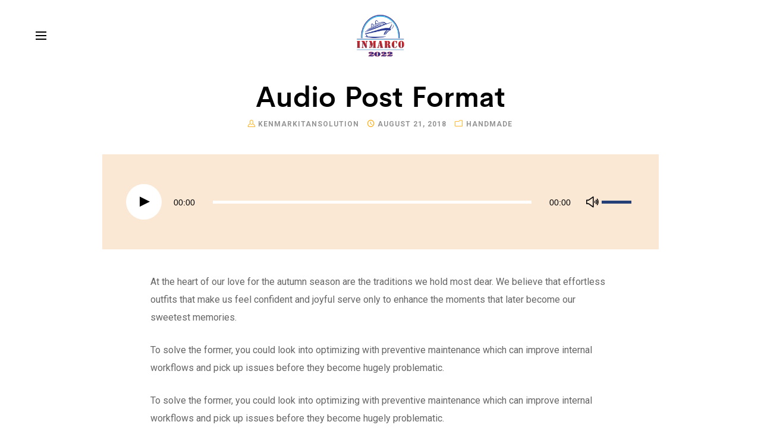

--- FILE ---
content_type: text/html; charset=UTF-8
request_url: https://2022.inmarco.in/2018/08/21/audio-post-format/
body_size: 20337
content:
<!DOCTYPE html>
<html lang="en-US">
    <head>
        <meta charset="UTF-8">
        <meta name="viewport" content="width=device-width, initial-scale=1">
        <link rel="profile" href="https://gmpg.org/xfn/11">
        <link rel="pingback" href="https://2022.inmarco.in/xmlrpc.php">
        <title>Audio Post Format &#8211; INMARCO 2022</title>
<meta name='robots' content='max-image-preview:large' />
<link rel='dns-prefetch' href='//fonts.googleapis.com' />
<link href='https://fonts.gstatic.com' crossorigin rel='preconnect' />
<link rel="alternate" type="application/rss+xml" title="INMARCO 2022 &raquo; Feed" href="https://2022.inmarco.in/feed/" />
<link rel="alternate" type="application/rss+xml" title="INMARCO 2022 &raquo; Comments Feed" href="https://2022.inmarco.in/comments/feed/" />
<link rel="alternate" type="application/rss+xml" title="INMARCO 2022 &raquo; Audio Post Format Comments Feed" href="https://2022.inmarco.in/2018/08/21/audio-post-format/feed/" />
<link rel="alternate" title="oEmbed (JSON)" type="application/json+oembed" href="https://2022.inmarco.in/wp-json/oembed/1.0/embed?url=https%3A%2F%2F2022.inmarco.in%2F2018%2F08%2F21%2Faudio-post-format%2F" />
<link rel="alternate" title="oEmbed (XML)" type="text/xml+oembed" href="https://2022.inmarco.in/wp-json/oembed/1.0/embed?url=https%3A%2F%2F2022.inmarco.in%2F2018%2F08%2F21%2Faudio-post-format%2F&#038;format=xml" />
<style id='wp-img-auto-sizes-contain-inline-css' type='text/css'>
img:is([sizes=auto i],[sizes^="auto," i]){contain-intrinsic-size:3000px 1500px}
/*# sourceURL=wp-img-auto-sizes-contain-inline-css */
</style>
<link rel='stylesheet' id='twb-open-sans-css' href='https://fonts.googleapis.com/css?family=Open+Sans%3A300%2C400%2C500%2C600%2C700%2C800&#038;display=swap&#038;ver=6.9' type='text/css' media='all' />
<link rel='stylesheet' id='twb-global-css' href='https://2022.inmarco.in/wp-content/plugins/photo-gallery/booster/assets/css/global.css?ver=1.0.0' type='text/css' media='all' />
<link rel='stylesheet' id='zoo-cw-css' href='https://2022.inmarco.in/wp-content/plugins/clever-swatches/assets/css/clever-swatches-style.css?ver=6.9' type='text/css' media='all' />
<style id='wp-emoji-styles-inline-css' type='text/css'>

	img.wp-smiley, img.emoji {
		display: inline !important;
		border: none !important;
		box-shadow: none !important;
		height: 1em !important;
		width: 1em !important;
		margin: 0 0.07em !important;
		vertical-align: -0.1em !important;
		background: none !important;
		padding: 0 !important;
	}
/*# sourceURL=wp-emoji-styles-inline-css */
</style>
<style id='wp-block-library-inline-css' type='text/css'>
:root{--wp-block-synced-color:#7a00df;--wp-block-synced-color--rgb:122,0,223;--wp-bound-block-color:var(--wp-block-synced-color);--wp-editor-canvas-background:#ddd;--wp-admin-theme-color:#007cba;--wp-admin-theme-color--rgb:0,124,186;--wp-admin-theme-color-darker-10:#006ba1;--wp-admin-theme-color-darker-10--rgb:0,107,160.5;--wp-admin-theme-color-darker-20:#005a87;--wp-admin-theme-color-darker-20--rgb:0,90,135;--wp-admin-border-width-focus:2px}@media (min-resolution:192dpi){:root{--wp-admin-border-width-focus:1.5px}}.wp-element-button{cursor:pointer}:root .has-very-light-gray-background-color{background-color:#eee}:root .has-very-dark-gray-background-color{background-color:#313131}:root .has-very-light-gray-color{color:#eee}:root .has-very-dark-gray-color{color:#313131}:root .has-vivid-green-cyan-to-vivid-cyan-blue-gradient-background{background:linear-gradient(135deg,#00d084,#0693e3)}:root .has-purple-crush-gradient-background{background:linear-gradient(135deg,#34e2e4,#4721fb 50%,#ab1dfe)}:root .has-hazy-dawn-gradient-background{background:linear-gradient(135deg,#faaca8,#dad0ec)}:root .has-subdued-olive-gradient-background{background:linear-gradient(135deg,#fafae1,#67a671)}:root .has-atomic-cream-gradient-background{background:linear-gradient(135deg,#fdd79a,#004a59)}:root .has-nightshade-gradient-background{background:linear-gradient(135deg,#330968,#31cdcf)}:root .has-midnight-gradient-background{background:linear-gradient(135deg,#020381,#2874fc)}:root{--wp--preset--font-size--normal:16px;--wp--preset--font-size--huge:42px}.has-regular-font-size{font-size:1em}.has-larger-font-size{font-size:2.625em}.has-normal-font-size{font-size:var(--wp--preset--font-size--normal)}.has-huge-font-size{font-size:var(--wp--preset--font-size--huge)}.has-text-align-center{text-align:center}.has-text-align-left{text-align:left}.has-text-align-right{text-align:right}.has-fit-text{white-space:nowrap!important}#end-resizable-editor-section{display:none}.aligncenter{clear:both}.items-justified-left{justify-content:flex-start}.items-justified-center{justify-content:center}.items-justified-right{justify-content:flex-end}.items-justified-space-between{justify-content:space-between}.screen-reader-text{border:0;clip-path:inset(50%);height:1px;margin:-1px;overflow:hidden;padding:0;position:absolute;width:1px;word-wrap:normal!important}.screen-reader-text:focus{background-color:#ddd;clip-path:none;color:#444;display:block;font-size:1em;height:auto;left:5px;line-height:normal;padding:15px 23px 14px;text-decoration:none;top:5px;width:auto;z-index:100000}html :where(.has-border-color){border-style:solid}html :where([style*=border-top-color]){border-top-style:solid}html :where([style*=border-right-color]){border-right-style:solid}html :where([style*=border-bottom-color]){border-bottom-style:solid}html :where([style*=border-left-color]){border-left-style:solid}html :where([style*=border-width]){border-style:solid}html :where([style*=border-top-width]){border-top-style:solid}html :where([style*=border-right-width]){border-right-style:solid}html :where([style*=border-bottom-width]){border-bottom-style:solid}html :where([style*=border-left-width]){border-left-style:solid}html :where(img[class*=wp-image-]){height:auto;max-width:100%}:where(figure){margin:0 0 1em}html :where(.is-position-sticky){--wp-admin--admin-bar--position-offset:var(--wp-admin--admin-bar--height,0px)}@media screen and (max-width:600px){html :where(.is-position-sticky){--wp-admin--admin-bar--position-offset:0px}}

/*# sourceURL=wp-block-library-inline-css */
</style><style id='wp-block-heading-inline-css' type='text/css'>
h1:where(.wp-block-heading).has-background,h2:where(.wp-block-heading).has-background,h3:where(.wp-block-heading).has-background,h4:where(.wp-block-heading).has-background,h5:where(.wp-block-heading).has-background,h6:where(.wp-block-heading).has-background{padding:1.25em 2.375em}h1.has-text-align-left[style*=writing-mode]:where([style*=vertical-lr]),h1.has-text-align-right[style*=writing-mode]:where([style*=vertical-rl]),h2.has-text-align-left[style*=writing-mode]:where([style*=vertical-lr]),h2.has-text-align-right[style*=writing-mode]:where([style*=vertical-rl]),h3.has-text-align-left[style*=writing-mode]:where([style*=vertical-lr]),h3.has-text-align-right[style*=writing-mode]:where([style*=vertical-rl]),h4.has-text-align-left[style*=writing-mode]:where([style*=vertical-lr]),h4.has-text-align-right[style*=writing-mode]:where([style*=vertical-rl]),h5.has-text-align-left[style*=writing-mode]:where([style*=vertical-lr]),h5.has-text-align-right[style*=writing-mode]:where([style*=vertical-rl]),h6.has-text-align-left[style*=writing-mode]:where([style*=vertical-lr]),h6.has-text-align-right[style*=writing-mode]:where([style*=vertical-rl]){rotate:180deg}
/*# sourceURL=https://2022.inmarco.in/wp-includes/blocks/heading/style.min.css */
</style>
<style id='wp-block-paragraph-inline-css' type='text/css'>
.is-small-text{font-size:.875em}.is-regular-text{font-size:1em}.is-large-text{font-size:2.25em}.is-larger-text{font-size:3em}.has-drop-cap:not(:focus):first-letter{float:left;font-size:8.4em;font-style:normal;font-weight:100;line-height:.68;margin:.05em .1em 0 0;text-transform:uppercase}body.rtl .has-drop-cap:not(:focus):first-letter{float:none;margin-left:.1em}p.has-drop-cap.has-background{overflow:hidden}:root :where(p.has-background){padding:1.25em 2.375em}:where(p.has-text-color:not(.has-link-color)) a{color:inherit}p.has-text-align-left[style*="writing-mode:vertical-lr"],p.has-text-align-right[style*="writing-mode:vertical-rl"]{rotate:180deg}
/*# sourceURL=https://2022.inmarco.in/wp-includes/blocks/paragraph/style.min.css */
</style>
<link rel='stylesheet' id='wc-blocks-style-css' href='https://2022.inmarco.in/wp-content/plugins/woocommerce/assets/client/blocks/wc-blocks.css?ver=wc-9.6.3' type='text/css' media='all' />
<style id='global-styles-inline-css' type='text/css'>
:root{--wp--preset--aspect-ratio--square: 1;--wp--preset--aspect-ratio--4-3: 4/3;--wp--preset--aspect-ratio--3-4: 3/4;--wp--preset--aspect-ratio--3-2: 3/2;--wp--preset--aspect-ratio--2-3: 2/3;--wp--preset--aspect-ratio--16-9: 16/9;--wp--preset--aspect-ratio--9-16: 9/16;--wp--preset--color--black: #000000;--wp--preset--color--cyan-bluish-gray: #abb8c3;--wp--preset--color--white: #ffffff;--wp--preset--color--pale-pink: #f78da7;--wp--preset--color--vivid-red: #cf2e2e;--wp--preset--color--luminous-vivid-orange: #ff6900;--wp--preset--color--luminous-vivid-amber: #fcb900;--wp--preset--color--light-green-cyan: #7bdcb5;--wp--preset--color--vivid-green-cyan: #00d084;--wp--preset--color--pale-cyan-blue: #8ed1fc;--wp--preset--color--vivid-cyan-blue: #0693e3;--wp--preset--color--vivid-purple: #9b51e0;--wp--preset--gradient--vivid-cyan-blue-to-vivid-purple: linear-gradient(135deg,rgb(6,147,227) 0%,rgb(155,81,224) 100%);--wp--preset--gradient--light-green-cyan-to-vivid-green-cyan: linear-gradient(135deg,rgb(122,220,180) 0%,rgb(0,208,130) 100%);--wp--preset--gradient--luminous-vivid-amber-to-luminous-vivid-orange: linear-gradient(135deg,rgb(252,185,0) 0%,rgb(255,105,0) 100%);--wp--preset--gradient--luminous-vivid-orange-to-vivid-red: linear-gradient(135deg,rgb(255,105,0) 0%,rgb(207,46,46) 100%);--wp--preset--gradient--very-light-gray-to-cyan-bluish-gray: linear-gradient(135deg,rgb(238,238,238) 0%,rgb(169,184,195) 100%);--wp--preset--gradient--cool-to-warm-spectrum: linear-gradient(135deg,rgb(74,234,220) 0%,rgb(151,120,209) 20%,rgb(207,42,186) 40%,rgb(238,44,130) 60%,rgb(251,105,98) 80%,rgb(254,248,76) 100%);--wp--preset--gradient--blush-light-purple: linear-gradient(135deg,rgb(255,206,236) 0%,rgb(152,150,240) 100%);--wp--preset--gradient--blush-bordeaux: linear-gradient(135deg,rgb(254,205,165) 0%,rgb(254,45,45) 50%,rgb(107,0,62) 100%);--wp--preset--gradient--luminous-dusk: linear-gradient(135deg,rgb(255,203,112) 0%,rgb(199,81,192) 50%,rgb(65,88,208) 100%);--wp--preset--gradient--pale-ocean: linear-gradient(135deg,rgb(255,245,203) 0%,rgb(182,227,212) 50%,rgb(51,167,181) 100%);--wp--preset--gradient--electric-grass: linear-gradient(135deg,rgb(202,248,128) 0%,rgb(113,206,126) 100%);--wp--preset--gradient--midnight: linear-gradient(135deg,rgb(2,3,129) 0%,rgb(40,116,252) 100%);--wp--preset--font-size--small: 13px;--wp--preset--font-size--medium: 20px;--wp--preset--font-size--large: 36px;--wp--preset--font-size--x-large: 42px;--wp--preset--font-family--inter: "Inter", sans-serif;--wp--preset--font-family--cardo: Cardo;--wp--preset--spacing--20: 0.44rem;--wp--preset--spacing--30: 0.67rem;--wp--preset--spacing--40: 1rem;--wp--preset--spacing--50: 1.5rem;--wp--preset--spacing--60: 2.25rem;--wp--preset--spacing--70: 3.38rem;--wp--preset--spacing--80: 5.06rem;--wp--preset--shadow--natural: 6px 6px 9px rgba(0, 0, 0, 0.2);--wp--preset--shadow--deep: 12px 12px 50px rgba(0, 0, 0, 0.4);--wp--preset--shadow--sharp: 6px 6px 0px rgba(0, 0, 0, 0.2);--wp--preset--shadow--outlined: 6px 6px 0px -3px rgb(255, 255, 255), 6px 6px rgb(0, 0, 0);--wp--preset--shadow--crisp: 6px 6px 0px rgb(0, 0, 0);}:where(.is-layout-flex){gap: 0.5em;}:where(.is-layout-grid){gap: 0.5em;}body .is-layout-flex{display: flex;}.is-layout-flex{flex-wrap: wrap;align-items: center;}.is-layout-flex > :is(*, div){margin: 0;}body .is-layout-grid{display: grid;}.is-layout-grid > :is(*, div){margin: 0;}:where(.wp-block-columns.is-layout-flex){gap: 2em;}:where(.wp-block-columns.is-layout-grid){gap: 2em;}:where(.wp-block-post-template.is-layout-flex){gap: 1.25em;}:where(.wp-block-post-template.is-layout-grid){gap: 1.25em;}.has-black-color{color: var(--wp--preset--color--black) !important;}.has-cyan-bluish-gray-color{color: var(--wp--preset--color--cyan-bluish-gray) !important;}.has-white-color{color: var(--wp--preset--color--white) !important;}.has-pale-pink-color{color: var(--wp--preset--color--pale-pink) !important;}.has-vivid-red-color{color: var(--wp--preset--color--vivid-red) !important;}.has-luminous-vivid-orange-color{color: var(--wp--preset--color--luminous-vivid-orange) !important;}.has-luminous-vivid-amber-color{color: var(--wp--preset--color--luminous-vivid-amber) !important;}.has-light-green-cyan-color{color: var(--wp--preset--color--light-green-cyan) !important;}.has-vivid-green-cyan-color{color: var(--wp--preset--color--vivid-green-cyan) !important;}.has-pale-cyan-blue-color{color: var(--wp--preset--color--pale-cyan-blue) !important;}.has-vivid-cyan-blue-color{color: var(--wp--preset--color--vivid-cyan-blue) !important;}.has-vivid-purple-color{color: var(--wp--preset--color--vivid-purple) !important;}.has-black-background-color{background-color: var(--wp--preset--color--black) !important;}.has-cyan-bluish-gray-background-color{background-color: var(--wp--preset--color--cyan-bluish-gray) !important;}.has-white-background-color{background-color: var(--wp--preset--color--white) !important;}.has-pale-pink-background-color{background-color: var(--wp--preset--color--pale-pink) !important;}.has-vivid-red-background-color{background-color: var(--wp--preset--color--vivid-red) !important;}.has-luminous-vivid-orange-background-color{background-color: var(--wp--preset--color--luminous-vivid-orange) !important;}.has-luminous-vivid-amber-background-color{background-color: var(--wp--preset--color--luminous-vivid-amber) !important;}.has-light-green-cyan-background-color{background-color: var(--wp--preset--color--light-green-cyan) !important;}.has-vivid-green-cyan-background-color{background-color: var(--wp--preset--color--vivid-green-cyan) !important;}.has-pale-cyan-blue-background-color{background-color: var(--wp--preset--color--pale-cyan-blue) !important;}.has-vivid-cyan-blue-background-color{background-color: var(--wp--preset--color--vivid-cyan-blue) !important;}.has-vivid-purple-background-color{background-color: var(--wp--preset--color--vivid-purple) !important;}.has-black-border-color{border-color: var(--wp--preset--color--black) !important;}.has-cyan-bluish-gray-border-color{border-color: var(--wp--preset--color--cyan-bluish-gray) !important;}.has-white-border-color{border-color: var(--wp--preset--color--white) !important;}.has-pale-pink-border-color{border-color: var(--wp--preset--color--pale-pink) !important;}.has-vivid-red-border-color{border-color: var(--wp--preset--color--vivid-red) !important;}.has-luminous-vivid-orange-border-color{border-color: var(--wp--preset--color--luminous-vivid-orange) !important;}.has-luminous-vivid-amber-border-color{border-color: var(--wp--preset--color--luminous-vivid-amber) !important;}.has-light-green-cyan-border-color{border-color: var(--wp--preset--color--light-green-cyan) !important;}.has-vivid-green-cyan-border-color{border-color: var(--wp--preset--color--vivid-green-cyan) !important;}.has-pale-cyan-blue-border-color{border-color: var(--wp--preset--color--pale-cyan-blue) !important;}.has-vivid-cyan-blue-border-color{border-color: var(--wp--preset--color--vivid-cyan-blue) !important;}.has-vivid-purple-border-color{border-color: var(--wp--preset--color--vivid-purple) !important;}.has-vivid-cyan-blue-to-vivid-purple-gradient-background{background: var(--wp--preset--gradient--vivid-cyan-blue-to-vivid-purple) !important;}.has-light-green-cyan-to-vivid-green-cyan-gradient-background{background: var(--wp--preset--gradient--light-green-cyan-to-vivid-green-cyan) !important;}.has-luminous-vivid-amber-to-luminous-vivid-orange-gradient-background{background: var(--wp--preset--gradient--luminous-vivid-amber-to-luminous-vivid-orange) !important;}.has-luminous-vivid-orange-to-vivid-red-gradient-background{background: var(--wp--preset--gradient--luminous-vivid-orange-to-vivid-red) !important;}.has-very-light-gray-to-cyan-bluish-gray-gradient-background{background: var(--wp--preset--gradient--very-light-gray-to-cyan-bluish-gray) !important;}.has-cool-to-warm-spectrum-gradient-background{background: var(--wp--preset--gradient--cool-to-warm-spectrum) !important;}.has-blush-light-purple-gradient-background{background: var(--wp--preset--gradient--blush-light-purple) !important;}.has-blush-bordeaux-gradient-background{background: var(--wp--preset--gradient--blush-bordeaux) !important;}.has-luminous-dusk-gradient-background{background: var(--wp--preset--gradient--luminous-dusk) !important;}.has-pale-ocean-gradient-background{background: var(--wp--preset--gradient--pale-ocean) !important;}.has-electric-grass-gradient-background{background: var(--wp--preset--gradient--electric-grass) !important;}.has-midnight-gradient-background{background: var(--wp--preset--gradient--midnight) !important;}.has-small-font-size{font-size: var(--wp--preset--font-size--small) !important;}.has-medium-font-size{font-size: var(--wp--preset--font-size--medium) !important;}.has-large-font-size{font-size: var(--wp--preset--font-size--large) !important;}.has-x-large-font-size{font-size: var(--wp--preset--font-size--x-large) !important;}
/*# sourceURL=global-styles-inline-css */
</style>

<style id='classic-theme-styles-inline-css' type='text/css'>
/*! This file is auto-generated */
.wp-block-button__link{color:#fff;background-color:#32373c;border-radius:9999px;box-shadow:none;text-decoration:none;padding:calc(.667em + 2px) calc(1.333em + 2px);font-size:1.125em}.wp-block-file__button{background:#32373c;color:#fff;text-decoration:none}
/*# sourceURL=/wp-includes/css/classic-themes.min.css */
</style>
<link rel='stylesheet' id='bwg_fonts-css' href='https://2022.inmarco.in/wp-content/plugins/photo-gallery/css/bwg-fonts/fonts.css?ver=0.0.1' type='text/css' media='all' />
<link rel='stylesheet' id='sumoselect-css' href='https://2022.inmarco.in/wp-content/plugins/photo-gallery/css/sumoselect.min.css?ver=3.4.6' type='text/css' media='all' />
<link rel='stylesheet' id='mCustomScrollbar-css' href='https://2022.inmarco.in/wp-content/plugins/photo-gallery/css/jquery.mCustomScrollbar.min.css?ver=3.1.5' type='text/css' media='all' />
<link rel='stylesheet' id='bwg_googlefonts-css' href='https://fonts.googleapis.com/css?family=Ubuntu&#038;subset=greek,latin,greek-ext,vietnamese,cyrillic-ext,latin-ext,cyrillic' type='text/css' media='all' />
<link rel='stylesheet' id='bwg_frontend-css' href='https://2022.inmarco.in/wp-content/plugins/photo-gallery/css/styles.min.css?ver=1.8.8' type='text/css' media='all' />
<link rel='stylesheet' id='woocommerce-general-css' href='https://2022.inmarco.in/wp-content/plugins/woocommerce/assets/css/woocommerce.css?ver=9.6.3' type='text/css' media='all' />
<style id='woocommerce-inline-inline-css' type='text/css'>
.woocommerce form .form-row .required { visibility: visible; }
/*# sourceURL=woocommerce-inline-inline-css */
</style>
<link rel='stylesheet' id='ppress-frontend-css' href='https://2022.inmarco.in/wp-content/plugins/wp-user-avatar/assets/css/frontend.min.css?ver=4.15.21' type='text/css' media='all' />
<link rel='stylesheet' id='ppress-flatpickr-css' href='https://2022.inmarco.in/wp-content/plugins/wp-user-avatar/assets/flatpickr/flatpickr.min.css?ver=4.15.21' type='text/css' media='all' />
<link rel='stylesheet' id='ppress-select2-css' href='https://2022.inmarco.in/wp-content/plugins/wp-user-avatar/assets/select2/select2.min.css?ver=6.9' type='text/css' media='all' />
<link rel='stylesheet' id='cleverfont-css' href='//2022.inmarco.in/wp-content/plugins/clever-vc-addon/assets/vendor/cleverfont/style.css?ver=1.0.5' type='text/css' media='all' />
<link rel='stylesheet' id='brands-styles-css' href='https://2022.inmarco.in/wp-content/plugins/woocommerce/assets/css/brands.css?ver=9.6.3' type='text/css' media='all' />
<link rel='stylesheet' id='clever-font-css' href='//2022.inmarco.in/wp-content/themes/moleez/assets/vendor/cleverfont/style.min.css?ver=2.4.1' type='text/css' media='all' />
<link rel='stylesheet' id='zoo-theme-builder-elements-css' href='//2022.inmarco.in/wp-content/themes/moleez/core/assets/css/elements.min.css?ver=2.4.1' type='text/css' media='all' />
<link rel='stylesheet' id='bootstrap-css' href='//2022.inmarco.in/wp-content/themes/moleez/assets/vendor/bootstrap/bootstrap-grid.min.css?ver=6.9' type='text/css' media='all' />
<link rel='stylesheet' id='zoo-woocommerce-css' href='//2022.inmarco.in/wp-content/themes/moleez/assets/css/zoo-woocommerce.css?ver=6.9' type='text/css' media='all' />
<link rel='stylesheet' id='zoo-styles-css' href='//2022.inmarco.in/wp-content/themes/moleez/assets/css/zoo-styles.css?ver=6.9' type='text/css' media='all' />
<style id='zoo-styles-inline-css' type='text/css'>
.builder-block-nav-icon{text-align:left}.site-header .element-primary-menu>ul.nav-menu li>a>.zoo-icon-down{font-size:0px}.builder-block-primary-menu{text-align:left}a:hover{color:#808080}.builder-block-nav-icon{text-align:left}.site-header .element-primary-menu>ul.nav-menu li>a>.zoo-icon-down{font-size:0px}.builder-block-primary-menu{text-align:left}a:hover{color:#808080}.site-header .is-sticky.header-row.sticker{background-repeat:repeat}.site-header .header-top .wrap-builder-items>.row{height:30px}.site-header .header-top{color:#f5f5f5;text-decoration-color:#f5f5f5;background-color:#222222;background-repeat:repeat}.site-header .header-top a,.site-header .header-top .nav-menu>li>a{color:#f5f5f5;text-decoration-color:#f5f5f5}.site-header .header-top a:hover,.site-header .header-top .nav-menu>.current-menu-item>a,.site-header .header-top .nav-menu>li:hover>a{color:#f5f5f5;text-decoration-color:#f5f5f5}.builder-block-html1{text-align:left}.builder-block-html2{text-align:center}.builder-block-html3{text-align:right}.site-branding .wrap-logo .site-logo{max-height:80px}.builder-block-logo{text-align:center}.builder-block-header-account{text-align:right}.site-header .header-search-box .btn-lb-search{margin-left:0px}.builder-block-search-box{text-align:right}.site-header .element-cart-icon.style-1 .icon-element-cart,.site-header .element-cart-icon.style-7 .icon-element-cart,.site-header .element-cart-icon.style-2 .icon-element-cart,.element-cart-icon.style-3 .element-cart-link,.element-cart-icon.style-4 .element-cart-link,.element-cart-icon.style-5 .element-cart-link,.element-cart-icon.style-6 .element-cart-link{color:#222222;text-decoration-color:#222222;background-repeat:repeat}.element-cart-icon .element-cart-count{font-size:12px}.element-cart-icon .element-cart-count{min-width:10px;height:10px}.element-cart-icon .icon-element-cart .element-cart-count{background-repeat:repeat;border-style:solid;border-top-width:1px;border-right-width:1px;border-bottom-width:1px;border-left-width:1px;border-color:#222222}.builder-block-cart-icon{text-align:right}.footer-row .builder-block-footer_copyright{text-align:center}.builder-block-footer-html1{text-align:right}.site-header .is-sticky.header-row.sticker{background-repeat:repeat}.site-header .header-top .wrap-builder-items>.row{height:30px}.site-header .header-top{color:#f5f5f5;text-decoration-color:#f5f5f5;background-color:#222222;background-repeat:repeat}.site-header .header-top a,.site-header .header-top .nav-menu>li>a{color:#f5f5f5;text-decoration-color:#f5f5f5}.site-header .header-top a:hover,.site-header .header-top .nav-menu>.current-menu-item>a,.site-header .header-top .nav-menu>li:hover>a{color:#f5f5f5;text-decoration-color:#f5f5f5}.builder-block-html1{text-align:left}.builder-block-html2{text-align:center}.builder-block-html3{text-align:right}.site-branding .wrap-logo .site-logo{max-height:80px}.builder-block-logo{text-align:center}.builder-block-header-account{text-align:right}.site-header .header-search-box .btn-lb-search{margin-left:0px}.builder-block-search-box{text-align:right}.site-header .element-cart-icon.style-1 .icon-element-cart,.site-header .element-cart-icon.style-7 .icon-element-cart,.site-header .element-cart-icon.style-2 .icon-element-cart,.element-cart-icon.style-3 .element-cart-link,.element-cart-icon.style-4 .element-cart-link,.element-cart-icon.style-5 .element-cart-link,.element-cart-icon.style-6 .element-cart-link{color:#222222;text-decoration-color:#222222;background-repeat:repeat}.element-cart-icon .element-cart-count{font-size:12px}.element-cart-icon .element-cart-count{min-width:10px;height:10px}.element-cart-icon .icon-element-cart .element-cart-count{background-repeat:repeat;border-style:solid;border-top-width:1px;border-right-width:1px;border-bottom-width:1px;border-left-width:1px;border-color:#222222}.builder-block-cart-icon{text-align:right}.footer-row .builder-block-footer_copyright{text-align:center}.builder-block-footer-html1{text-align:right}@media screen and (max-width:992px){.site-header .is-sticky.header-row.sticker{background-repeat:repeat}.site-header .header-top .wrap-builder-items>.row{height:33px}.site-header .header-top{background-repeat:repeat}.builder-block-logo{text-align:center}.builder-block-header-account{text-align:right}.site-header .header-search-box .btn-lb-search{margin-left:0px}.builder-block-search-box{text-align:right}.site-header .element-cart-icon.style-1 .icon-element-cart,.site-header .element-cart-icon.style-7 .icon-element-cart,.site-header .element-cart-icon.style-2 .icon-element-cart,.element-cart-icon.style-3 .element-cart-link,.element-cart-icon.style-4 .element-cart-link,.element-cart-icon.style-5 .element-cart-link,.element-cart-icon.style-6 .element-cart-link{background-repeat:repeat}.element-cart-icon .icon-element-cart .element-cart-count{background-repeat:repeat}.builder-block-cart-icon{text-align:right}.site-header .is-sticky.header-row.sticker{background-repeat:repeat}.site-header .header-top .wrap-builder-items>.row{height:33px}.site-header .header-top{background-repeat:repeat}.builder-block-logo{text-align:center}.builder-block-header-account{text-align:right}.site-header .header-search-box .btn-lb-search{margin-left:0px}.builder-block-search-box{text-align:right}.site-header .element-cart-icon.style-1 .icon-element-cart,.site-header .element-cart-icon.style-7 .icon-element-cart,.site-header .element-cart-icon.style-2 .icon-element-cart,.element-cart-icon.style-3 .element-cart-link,.element-cart-icon.style-4 .element-cart-link,.element-cart-icon.style-5 .element-cart-link,.element-cart-icon.style-6 .element-cart-link{background-repeat:repeat}.element-cart-icon .icon-element-cart .element-cart-count{background-repeat:repeat}.builder-block-cart-icon{text-align:right}}
@media(min-width: 992px) {
          .wrap-site-header-mobile {
            display: none;
          }
          .show-on-mobile {
            display: none;
          }
        }
        
        @media(max-width: 992px) {
          .wrap-site-header-desktop {
            display: none;
          }
          .show-on-desktop {
            display: none;
          }
        }@font-face {
    font-family: 'Cerebri Sans';
    src: url('//2022.inmarco.in/wp-content/themes/moleez/assets/fonts/cerebri-sans/cerebrisans-light-webfont.woff2') format('woff2'),
    url('//2022.inmarco.in/wp-content/themes/moleez/assets/fonts/cerebri-sans/cerebrisans-light-webfont.woff') format('woff');
    font-weight: 300;
    font-style: normal;
    font-display: auto;
}

@font-face {
    font-family: 'Cerebri Sans';
    src: url('//2022.inmarco.in/wp-content/themes/moleez/assets/fonts/cerebri-sans/cerebrisans-lightitalic-webfont.woff2') format('woff2'),
    url('//2022.inmarco.in/wp-content/themes/moleez/assets/fonts/cerebri-sans/cerebrisans-lightitalic-webfont.woff') format('woff');
    font-weight: 300;
    font-style: italic;
font-display: auto;
}

@font-face {
    font-family: 'Cerebri Sans';
    src: url('//2022.inmarco.in/wp-content/themes/moleez/assets/fonts/cerebri-sans/cerebrisans-regular-webfont.woff2') format('woff2'),
    url('//2022.inmarco.in/wp-content/themes/moleez/assets/fonts/cerebri-sans/cerebrisans-regular-webfont.woff') format('woff');
    font-weight: 400;
    font-style: normal;
font-display: auto;
}

@font-face {
    font-family: 'Cerebri Sans';
    src: url('//2022.inmarco.in/wp-content/themes/moleez/assets/fonts/cerebri-sans/cerebrisans-italic-webfont.woff2') format('woff2'),
    url('//2022.inmarco.in/wp-content/themes/moleez/assets/fonts/cerebri-sans/cerebrisans-italic-webfont.woff') format('woff');
    font-weight: 400;
    font-style: italic;
font-display: auto;
}

@font-face {
    font-family: 'Cerebri Sans';
    src: url('//2022.inmarco.in/wp-content/themes/moleez/assets/fonts/cerebri-sans/cerebrisans-medium-webfont.woff2') format('woff2'),
    url('//2022.inmarco.in/wp-content/themes/moleez/assets/fonts/cerebri-sans/cerebrisans-medium-webfont.woff') format('woff');
    font-weight: 500;
    font-style: normal;
font-display: auto;
}

@font-face {
    font-family: 'Cerebri Sans';
    src: url('//2022.inmarco.in/wp-content/themes/moleez/assets/fonts/cerebri-sans/cerebrisans-mediumitalic-webfont.woff2') format('woff2'),
    url('//2022.inmarco.in/wp-content/themes/moleez/assets/fonts/cerebri-sans/cerebrisans-mediumitalic-webfont.woff') format('woff');
    font-weight: 500;
    font-style: italic;
font-display: auto;
}

@font-face {
    font-family: 'Cerebri Sans';
    src: url('//2022.inmarco.in/wp-content/themes/moleez/assets/fonts/cerebri-sans/cerebrisans-semibold-webfont.woff2') format('woff2'),
    url('//2022.inmarco.in/wp-content/themes/moleez/assets/fonts/cerebri-sans/cerebrisans-semibold-webfont.woff') format('woff');
    font-weight: 600;
    font-style: normal;
font-display: auto;
}

@font-face {
    font-family: 'Cerebri Sans';
    src: url('//2022.inmarco.in/wp-content/themes/moleez/assets/fonts/cerebri-sans/cerebrisans-semibolditalic-webfont.woff2') format('woff2'),
    url('//2022.inmarco.in/wp-content/themes/moleez/assets/fonts/cerebri-sans/cerebrisans-semibolditalic-webfont.woff') format('woff');
    font-weight: 600;
    font-style: italic;
font-display: auto;
}
                @media(min-width:1200px){.container{max-width:1530px;width:100%}}html{font-size: 16px;}body{font-family: 'Cerebri Sans', sans-serif;font-weight: 400;}h1, h2, h3, h4, h5, h6, .h1, .h2, .h3, .h4, .h5, .h6{font-family: 'Cerebri Sans', sans-serif;font-weight: 600;}.product-loop-title,  .product_title{font-family: 'Cerebri Sans', sans-serif;font-weight: 600;}.products .product{padding-left:15px;padding-right:15px}ul.products, .woocommerce ul.products{margin-left:-15px !important;margin-right:-15px !important;width:calc(100% + 30px)}
/*# sourceURL=zoo-styles-inline-css */
</style>
<link rel='stylesheet' id='zoo-theme-parent-style-css' href='//2022.inmarco.in/wp-content/themes/moleez/style.css?ver=6.9' type='text/css' media='all' />
<link rel='stylesheet' id='zoo-theme-parent-rtl-css' href='//2022.inmarco.in/wp-content/themes/moleez/rtl.css?ver=6.9' type='text/css' media='all' />
<link rel='stylesheet' id='moleez-css' href='https://2022.inmarco.in/wp-content/themes/moleez-child/style.css?ver=6.9' type='text/css' media='all' />
<link rel='stylesheet' id='olympus-google-fonts-css' href='https://fonts.googleapis.com/css?family=Roboto%3A100%2C100i%2C300%2C300i%2C400%2C400i%2C500%2C500i%2C700%2C700i%2C900%2C900i%2C100ii%2C300ii%2C400ii%2C500ii%2C700ii%2C900ii&#038;display=swap&#038;ver=3.2.6' type='text/css' media='all' />
<script type="text/template" id="tmpl-variation-template">
	<div class="woocommerce-variation-description">{{{ data.variation.variation_description }}}</div>
	<div class="woocommerce-variation-price">{{{ data.variation.price_html }}}</div>
	<div class="woocommerce-variation-availability">{{{ data.variation.availability_html }}}</div>
</script>
<script type="text/template" id="tmpl-unavailable-variation-template">
	<p role="alert">Sorry, this product is unavailable. Please choose a different combination.</p>
</script>
<script type="text/javascript" id="jquery-core-js-extra">
/* <![CDATA[ */
var zooThemeSettings = {"import_settings":"","enable_dev_mode":"0","enable_builtin_mega_menu":"0","mobile_breakpoint_width":"992","isRtl":"","ajaxUrl":"https://2022.inmarco.in/wp-admin/admin-ajax.php"};
//# sourceURL=jquery-core-js-extra
/* ]]> */
</script>
<script type="text/javascript" src="https://2022.inmarco.in/wp-includes/js/jquery/jquery.min.js?ver=3.7.1" id="jquery-core-js"></script>
<script type="text/javascript" src="https://2022.inmarco.in/wp-includes/js/jquery/jquery-migrate.min.js?ver=3.4.1" id="jquery-migrate-js"></script>
<script type="text/javascript" src="https://2022.inmarco.in/wp-content/plugins/photo-gallery/booster/assets/js/circle-progress.js?ver=1.2.2" id="twb-circle-js"></script>
<script type="text/javascript" id="twb-global-js-extra">
/* <![CDATA[ */
var twb = {"nonce":"010303ffeb","ajax_url":"https://2022.inmarco.in/wp-admin/admin-ajax.php","plugin_url":"https://2022.inmarco.in/wp-content/plugins/photo-gallery/booster","href":"https://2022.inmarco.in/wp-admin/admin.php?page=twb_photo-gallery"};
var twb = {"nonce":"010303ffeb","ajax_url":"https://2022.inmarco.in/wp-admin/admin-ajax.php","plugin_url":"https://2022.inmarco.in/wp-content/plugins/photo-gallery/booster","href":"https://2022.inmarco.in/wp-admin/admin.php?page=twb_photo-gallery"};
//# sourceURL=twb-global-js-extra
/* ]]> */
</script>
<script type="text/javascript" src="https://2022.inmarco.in/wp-content/plugins/photo-gallery/booster/assets/js/global.js?ver=1.0.0" id="twb-global-js"></script>
<script type="text/javascript" src="https://2022.inmarco.in/wp-includes/js/underscore.min.js?ver=1.13.7" id="underscore-js"></script>
<script type="text/javascript" id="wp-util-js-extra">
/* <![CDATA[ */
var _wpUtilSettings = {"ajax":{"url":"/wp-admin/admin-ajax.php"}};
//# sourceURL=wp-util-js-extra
/* ]]> */
</script>
<script type="text/javascript" src="https://2022.inmarco.in/wp-includes/js/wp-util.min.js?ver=6.9" id="wp-util-js"></script>
<script type="text/javascript" src="https://2022.inmarco.in/wp-content/plugins/photo-gallery/js/jquery.sumoselect.min.js?ver=3.4.6" id="sumoselect-js"></script>
<script type="text/javascript" src="https://2022.inmarco.in/wp-content/plugins/photo-gallery/js/jquery.mobile.min.js?ver=1.4.5" id="jquery-mobile-js"></script>
<script type="text/javascript" src="https://2022.inmarco.in/wp-content/plugins/photo-gallery/js/jquery.mCustomScrollbar.concat.min.js?ver=3.1.5" id="mCustomScrollbar-js"></script>
<script type="text/javascript" src="https://2022.inmarco.in/wp-content/plugins/photo-gallery/js/jquery.fullscreen.min.js?ver=0.6.0" id="jquery-fullscreen-js"></script>
<script type="text/javascript" id="bwg_frontend-js-extra">
/* <![CDATA[ */
var bwg_objectsL10n = {"bwg_field_required":"field is required.","bwg_mail_validation":"This is not a valid email address.","bwg_search_result":"There are no images matching your search.","bwg_select_tag":"Select Tag","bwg_order_by":"Order By","bwg_search":"Search","bwg_show_ecommerce":"Show Ecommerce","bwg_hide_ecommerce":"Hide Ecommerce","bwg_show_comments":"Show Comments","bwg_hide_comments":"Hide Comments","bwg_restore":"Restore","bwg_maximize":"Maximize","bwg_fullscreen":"Fullscreen","bwg_exit_fullscreen":"Exit Fullscreen","bwg_search_tag":"SEARCH...","bwg_tag_no_match":"No tags found","bwg_all_tags_selected":"All tags selected","bwg_tags_selected":"tags selected","play":"Play","pause":"Pause","is_pro":"","bwg_play":"Play","bwg_pause":"Pause","bwg_hide_info":"Hide info","bwg_show_info":"Show info","bwg_hide_rating":"Hide rating","bwg_show_rating":"Show rating","ok":"Ok","cancel":"Cancel","select_all":"Select all","lazy_load":"0","lazy_loader":"https://2022.inmarco.in/wp-content/plugins/photo-gallery/images/ajax_loader.png","front_ajax":"0","bwg_tag_see_all":"see all tags","bwg_tag_see_less":"see less tags"};
//# sourceURL=bwg_frontend-js-extra
/* ]]> */
</script>
<script type="text/javascript" src="https://2022.inmarco.in/wp-content/plugins/photo-gallery/js/scripts.min.js?ver=1.8.8" id="bwg_frontend-js"></script>
<script type="text/javascript" src="https://2022.inmarco.in/wp-content/plugins/woocommerce/assets/js/jquery-blockui/jquery.blockUI.min.js?ver=2.7.0-wc.9.6.3" id="jquery-blockui-js" data-wp-strategy="defer"></script>
<script type="text/javascript" id="wc-add-to-cart-js-extra">
/* <![CDATA[ */
var wc_add_to_cart_params = {"ajax_url":"/wp-admin/admin-ajax.php","wc_ajax_url":"/?wc-ajax=%%endpoint%%","i18n_view_cart":"View cart","cart_url":"https://2022.inmarco.in","is_cart":"","cart_redirect_after_add":"no"};
//# sourceURL=wc-add-to-cart-js-extra
/* ]]> */
</script>
<script type="text/javascript" src="https://2022.inmarco.in/wp-content/plugins/woocommerce/assets/js/frontend/add-to-cart.min.js?ver=9.6.3" id="wc-add-to-cart-js" data-wp-strategy="defer"></script>
<script type="text/javascript" src="https://2022.inmarco.in/wp-content/plugins/woocommerce/assets/js/js-cookie/js.cookie.min.js?ver=2.1.4-wc.9.6.3" id="js-cookie-js" defer="defer" data-wp-strategy="defer"></script>
<script type="text/javascript" id="woocommerce-js-extra">
/* <![CDATA[ */
var woocommerce_params = {"ajax_url":"/wp-admin/admin-ajax.php","wc_ajax_url":"/?wc-ajax=%%endpoint%%"};
//# sourceURL=woocommerce-js-extra
/* ]]> */
</script>
<script type="text/javascript" src="https://2022.inmarco.in/wp-content/plugins/woocommerce/assets/js/frontend/woocommerce.min.js?ver=9.6.3" id="woocommerce-js" defer="defer" data-wp-strategy="defer"></script>
<script type="text/javascript" src="https://2022.inmarco.in/wp-content/plugins/wp-user-avatar/assets/flatpickr/flatpickr.min.js?ver=4.15.21" id="ppress-flatpickr-js"></script>
<script type="text/javascript" src="https://2022.inmarco.in/wp-content/plugins/wp-user-avatar/assets/select2/select2.min.js?ver=4.15.21" id="ppress-select2-js"></script>
<script type="text/javascript" src="https://2022.inmarco.in/wp-content/plugins/js_composer/assets/js/vendors/woocommerce-add-to-cart.js?ver=6.8.0" id="vc_woocommerce-add-to-cart-js-js"></script>
<script type="text/javascript" id="wc-add-to-cart-variation-js-extra">
/* <![CDATA[ */
var wc_add_to_cart_variation_params = {"wc_ajax_url":"/?wc-ajax=%%endpoint%%","i18n_no_matching_variations_text":"Sorry, no products matched your selection. Please choose a different combination.","i18n_make_a_selection_text":"Please select some product options before adding this product to your cart.","i18n_unavailable_text":"Sorry, this product is unavailable. Please choose a different combination.","i18n_reset_alert_text":"Your selection has been reset. Please select some product options before adding this product to your cart."};
//# sourceURL=wc-add-to-cart-variation-js-extra
/* ]]> */
</script>
<script type="text/javascript" src="https://2022.inmarco.in/wp-content/plugins/woocommerce/assets/js/frontend/add-to-cart-variation.min.js?ver=9.6.3" id="wc-add-to-cart-variation-js" defer="defer" data-wp-strategy="defer"></script>
<link rel="https://api.w.org/" href="https://2022.inmarco.in/wp-json/" /><link rel="alternate" title="JSON" type="application/json" href="https://2022.inmarco.in/wp-json/wp/v2/posts/51" /><link rel="EditURI" type="application/rsd+xml" title="RSD" href="https://2022.inmarco.in/xmlrpc.php?rsd" />
<meta name="generator" content="WordPress 6.9" />
<meta name="generator" content="WooCommerce 9.6.3" />
<link rel="canonical" href="https://2022.inmarco.in/2018/08/21/audio-post-format/" />
<link rel='shortlink' href='https://2022.inmarco.in/?p=51' />
		<script>
			document.documentElement.className = document.documentElement.className.replace( 'no-js', 'js' );
		</script>
				<style>
			.no-js img.lazyload { display: none; }
			figure.wp-block-image img.lazyloading { min-width: 150px; }
							.lazyload, .lazyloading { opacity: 0; }
				.lazyloaded {
					opacity: 1;
					transition: opacity 400ms;
					transition-delay: 0ms;
				}
					</style>
		<meta property="og:title" content="Audio Post Format">
    <meta property="og:description" content="At the heart of our love for the autumn season are the traditions we hold most dear. We believe that...">
    <meta property="og:image" content="https://2022.inmarco.in/wp-content/uploads/2018/09/placeholder.png">
    <meta property="og:url" content="https://2022.inmarco.in/2018/08/21/audio-post-format">	<noscript><style>.woocommerce-product-gallery{ opacity: 1 !important; }</style></noscript>
	<style type="text/css">.recentcomments a{display:inline !important;padding:0 !important;margin:0 !important;}</style><meta name="generator" content="Powered by WPBakery Page Builder - drag and drop page builder for WordPress."/>
<meta name="generator" content="Powered by Slider Revolution 6.5.14 - responsive, Mobile-Friendly Slider Plugin for WordPress with comfortable drag and drop interface." />
<style class='wp-fonts-local' type='text/css'>
@font-face{font-family:Inter;font-style:normal;font-weight:300 900;font-display:fallback;src:url('https://2022.inmarco.in/wp-content/plugins/woocommerce/assets/fonts/Inter-VariableFont_slnt,wght.woff2') format('woff2');font-stretch:normal;}
@font-face{font-family:Cardo;font-style:normal;font-weight:400;font-display:fallback;src:url('https://2022.inmarco.in/wp-content/plugins/woocommerce/assets/fonts/cardo_normal_400.woff2') format('woff2');}
</style>
<link rel="icon" href="https://2022.inmarco.in/wp-content/uploads/2022/08/cropped-Inmarco-32x32.png" sizes="32x32" />
<link rel="icon" href="https://2022.inmarco.in/wp-content/uploads/2022/08/cropped-Inmarco-192x192.png" sizes="192x192" />
<link rel="apple-touch-icon" href="https://2022.inmarco.in/wp-content/uploads/2022/08/cropped-Inmarco-180x180.png" />
<meta name="msapplication-TileImage" content="https://2022.inmarco.in/wp-content/uploads/2022/08/cropped-Inmarco-270x270.png" />
<script>function setREVStartSize(e){
			//window.requestAnimationFrame(function() {
				window.RSIW = window.RSIW===undefined ? window.innerWidth : window.RSIW;
				window.RSIH = window.RSIH===undefined ? window.innerHeight : window.RSIH;
				try {
					var pw = document.getElementById(e.c).parentNode.offsetWidth,
						newh;
					pw = pw===0 || isNaN(pw) ? window.RSIW : pw;
					e.tabw = e.tabw===undefined ? 0 : parseInt(e.tabw);
					e.thumbw = e.thumbw===undefined ? 0 : parseInt(e.thumbw);
					e.tabh = e.tabh===undefined ? 0 : parseInt(e.tabh);
					e.thumbh = e.thumbh===undefined ? 0 : parseInt(e.thumbh);
					e.tabhide = e.tabhide===undefined ? 0 : parseInt(e.tabhide);
					e.thumbhide = e.thumbhide===undefined ? 0 : parseInt(e.thumbhide);
					e.mh = e.mh===undefined || e.mh=="" || e.mh==="auto" ? 0 : parseInt(e.mh,0);
					if(e.layout==="fullscreen" || e.l==="fullscreen")
						newh = Math.max(e.mh,window.RSIH);
					else{
						e.gw = Array.isArray(e.gw) ? e.gw : [e.gw];
						for (var i in e.rl) if (e.gw[i]===undefined || e.gw[i]===0) e.gw[i] = e.gw[i-1];
						e.gh = e.el===undefined || e.el==="" || (Array.isArray(e.el) && e.el.length==0)? e.gh : e.el;
						e.gh = Array.isArray(e.gh) ? e.gh : [e.gh];
						for (var i in e.rl) if (e.gh[i]===undefined || e.gh[i]===0) e.gh[i] = e.gh[i-1];
											
						var nl = new Array(e.rl.length),
							ix = 0,
							sl;
						e.tabw = e.tabhide>=pw ? 0 : e.tabw;
						e.thumbw = e.thumbhide>=pw ? 0 : e.thumbw;
						e.tabh = e.tabhide>=pw ? 0 : e.tabh;
						e.thumbh = e.thumbhide>=pw ? 0 : e.thumbh;
						for (var i in e.rl) nl[i] = e.rl[i]<window.RSIW ? 0 : e.rl[i];
						sl = nl[0];
						for (var i in nl) if (sl>nl[i] && nl[i]>0) { sl = nl[i]; ix=i;}
						var m = pw>(e.gw[ix]+e.tabw+e.thumbw) ? 1 : (pw-(e.tabw+e.thumbw)) / (e.gw[ix]);
						newh =  (e.gh[ix] * m) + (e.tabh + e.thumbh);
					}
					var el = document.getElementById(e.c);
					if (el!==null && el) el.style.height = newh+"px";
					el = document.getElementById(e.c+"_wrapper");
					if (el!==null && el) {
						el.style.height = newh+"px";
						el.style.display = "block";
					}
				} catch(e){
					console.log("Failure at Presize of Slider:" + e)
				}
			//});
		  };</script>
	<!-- Fonts Plugin CSS - https://fontsplugin.com/ -->
	<style>
		:root {
--font-base: Roboto;
}
body, #content, .entry-content, .post-content, .page-content, .post-excerpt, .entry-summary, .entry-excerpt, .widget-area, .widget, .sidebar, #sidebar, footer, .footer, #footer, .site-footer {
font-family: "Roboto";
 }
	</style>
	<!-- Fonts Plugin CSS -->
	<noscript><style> .wpb_animate_when_almost_visible { opacity: 1; }</style></noscript>    <link rel='stylesheet' id='mediaelement-css' href='https://2022.inmarco.in/wp-includes/js/mediaelement/mediaelementplayer-legacy.min.css?ver=4.2.17' type='text/css' media='all' />
<link rel='stylesheet' id='wp-mediaelement-css' href='https://2022.inmarco.in/wp-includes/js/mediaelement/wp-mediaelement.min.css?ver=6.9' type='text/css' media='all' />
<link rel='stylesheet' id='rs-plugin-settings-css' href='https://2022.inmarco.in/wp-content/plugins/revslider/public/assets/css/rs6.css?ver=6.5.14' type='text/css' media='all' />
<style id='rs-plugin-settings-inline-css' type='text/css'>
#rs-demo-id {}
/*# sourceURL=rs-plugin-settings-inline-css */
</style>
</head>
<body class="wp-singular post-template-default single single-post postid-51 single-format-audio wp-custom-logo wp-theme-moleez wp-child-theme-moleez-child theme-moleez woocommerce-no-js normal-layout off-canvas-slide-left free-shipping-notice-enable zoo-cw-page zoo-cw-is-desktop wpb-js-composer js-comp-ver-6.8.0 vc_responsive">
        <header id="site-header" class="site-header header-default-center">
            <div class="wrap-site-header-desktop show-on-desktop"><div id="main-header-desktop" class="header-row header-main full-width-contained sticker" ><div class="container"><div class="wrap-builder-items"><div class="row"><div class="col-md-3 builder-item builder-block-nav-icon row-align-left"><a href="#" class="element-item element-nav-icon off-canvas-toggle menu element-align-left icon-style-menu" title="Menu">
    <i class="zoo-css-icon-menu"></i>
    </a>
</div><div class="col-md-4 offset-md-1 builder-item builder-block-logo row-align-center"><div class="element-item element-logo site-branding item-block-logo element-align-center">
    <a href="https://2022.inmarco.in/" rel="home"
       title="INMARCO 2022" class="wrap-logo">
        <img  
             alt="INMARCO 2022" data-src="https://2022.inmarco.in/wp-content/uploads/2022/08/Inmarco.png" class="site-logo lazyload" src="[data-uri]" /><noscript><img  
             alt="INMARCO 2022" data-src="https://2022.inmarco.in/wp-content/uploads/2022/08/Inmarco.png" class="site-logo lazyload" src="[data-uri]" /><noscript><img class="site-logo" src="https://2022.inmarco.in/wp-content/uploads/2022/08/Inmarco.png"
             alt="INMARCO 2022"/></noscript></noscript>
            </a>
        </div></div></div></div></div></div></div><div class="wrap-site-header-mobile show-on-mobile"><div id="main-header-mobile" class="header-row header-main full-width-contained sticker" ><div class="container"><div class="wrap-builder-items"><div class="row"><div class="col-3 builder-item builder-block-nav-icon row-align-left"><a href="#" class="element-item element-nav-icon off-canvas-toggle menu element-align-left icon-style-menu" title="Menu">
    <i class="zoo-css-icon-menu"></i>
    </a>
</div><div class="col-6 builder-item builder-block-logo row-align-center"><div class="element-item element-logo site-branding item-block-logo element-align-center">
    <a href="https://2022.inmarco.in/" rel="home"
       title="INMARCO 2022" class="wrap-logo">
        <img  
             alt="INMARCO 2022" data-src="https://2022.inmarco.in/wp-content/uploads/2022/08/Inmarco.png" class="site-logo lazyload" src="[data-uri]" /><noscript><img  
             alt="INMARCO 2022" data-src="https://2022.inmarco.in/wp-content/uploads/2022/08/Inmarco.png" class="site-logo lazyload" src="[data-uri]" /><noscript><img class="site-logo" src="https://2022.inmarco.in/wp-content/uploads/2022/08/Inmarco.png"
             alt="INMARCO 2022"/></noscript></noscript>
            </a>
        </div></div></div></div></div></div></div><div class="header-off-canvas-sidebar off-canvas-sidebar-panel is-text-dark off-canvas-slide-left off-canvas-effect show-on-mobile"><div class="wrap-header-off-canvas"><a href="#" class="off-canvas-close"><i class="zoo-icon-close"></i></a><div class="wrap-content-header-off-canvas"><div class="builder-item-sidebar mobile-builder-block-mobile-menu mobile-builder-block-menu ">    <nav id="element-mobile-menu" class="element-item element-mobile-menu mobile-menu mobile-menu-sidebar nav-menu-mobile mobile-menu-mobile style-plain site-navigation">
        <ul id="menu-primary-menu" class="mobile-menu-ul menu nav-menu"><li id="menu-item-3639" class="menu-item menu-item-type-post_type menu-item-object-page menu-item-home menu-item-3639"><a href="https://2022.inmarco.in/">Home</a></li>
<li id="menu-item-2671" class="menu-item menu-item-type-post_type menu-item-object-page menu-item-2671"><a href="https://2022.inmarco.in/venue/">Venue</a></li>
<li id="menu-item-5391" class="menu-item menu-item-type-custom menu-item-object-custom menu-item-has-children menu-item-5391"><a>Brochures<span class="zoo-icon-down"></span></a>
<ul class="sub-menu">
	<li id="menu-item-5245" class="menu-item menu-item-type-post_type menu-item-object-page menu-item-5245"><a href="https://2022.inmarco.in/third-information-brochure/">Third Information Brochure</a></li>
	<li id="menu-item-5389" class="menu-item menu-item-type-post_type menu-item-object-page menu-item-5389"><a href="https://2022.inmarco.in/d-g-shipping4-pages/">D.G. Shipping(4 Pages)</a></li>
</ul>
</li>
<li id="menu-item-2670" class="menu-item menu-item-type-post_type menu-item-object-page menu-item-2670"><a href="https://2022.inmarco.in/speakers-panelists/">Speakers &#038; Panelists</a></li>
<li id="menu-item-5369" class="menu-item menu-item-type-post_type menu-item-object-page menu-item-5369"><a href="https://2022.inmarco.in/about-our-supporters/">About Our Supporters</a></li>
<li id="menu-item-2665" class="menu-item menu-item-type-post_type menu-item-object-page menu-item-2665"><a href="https://2022.inmarco.in/image-gallery/">Image Gallery</a></li>
<li id="menu-item-2664" class="menu-item menu-item-type-post_type menu-item-object-page menu-item-2664"><a href="https://2022.inmarco.in/advisory-board/">Advisory Board</a></li>
<li id="menu-item-2663" class="menu-item menu-item-type-post_type menu-item-object-page menu-item-2663"><a href="https://2022.inmarco.in/organizing-committee/">Organizing Committee</a></li>
<li id="menu-item-5778" class="menu-item menu-item-type-post_type menu-item-object-page menu-item-5778"><a href="https://2022.inmarco.in/students-corner/">Students Corner</a></li>
<li id="menu-item-5879" class="menu-item menu-item-type-post_type menu-item-object-page menu-item-5879"><a href="https://2022.inmarco.in/papers/">Papers</a></li>
<li id="menu-item-3650" class="menu-item menu-item-type-post_type menu-item-object-page menu-item-3650"><a href="https://2022.inmarco.in/contact-us/">Contact Us</a></li>
<li id="menu-item-3244" class="menu-item menu-item-type-custom menu-item-object-custom menu-item-has-children menu-item-3244"><a>Previous INMARCOs<span class="zoo-icon-down"></span></a>
<ul class="sub-menu">
	<li id="menu-item-3163" class="menu-item menu-item-type-custom menu-item-object-custom menu-item-3163"><a href="https://nmdc-awareness-run.inmarco.in/">NMDC Awareness Run</a></li>
	<li id="menu-item-3162" class="menu-item menu-item-type-custom menu-item-object-custom menu-item-3162"><a href="https://2018.inmarco.in/">INMARCO 2018</a></li>
	<li id="menu-item-4875" class="menu-item menu-item-type-post_type menu-item-object-page menu-item-4875"><a href="https://2022.inmarco.in/inmarco-inavation-2014/">INMARCO INAVATION  2014</a></li>
	<li id="menu-item-4870" class="menu-item menu-item-type-post_type menu-item-object-page menu-item-4870"><a href="https://2022.inmarco.in/inmarco-inavation-2010/">INMARCO INAVATION 2010</a></li>
	<li id="menu-item-4869" class="menu-item menu-item-type-post_type menu-item-object-page menu-item-4869"><a href="https://2022.inmarco.in/inmarco-over-the-years/">INMARCO OVER THE YEARS</a></li>
</ul>
</li>
</ul>    </nav>
</div></div></div><div class="mask-off-canvas"></div></div><div class="header-off-canvas-sidebar off-canvas-sidebar-panel is-text-dark off-canvas-slide-left off-canvas-effect show-on-desktop"><div class="wrap-header-off-canvas"><a href="#" class="off-canvas-close"><i class="zoo-icon-close"></i></a><div class="wrap-content-header-off-canvas"><div class="builder-item-sidebar desktop-builder-block-mobile-menu desktop-builder-block-menu ">    <nav id="element-mobile-menu" class="element-item element-mobile-menu mobile-menu mobile-menu-sidebar nav-menu-desktop mobile-menu-desktop style-plain site-navigation">
        <ul id="menu-primary-menu-1" class="mobile-menu-ul menu nav-menu"><li class="menu-item menu-item-type-post_type menu-item-object-page menu-item-home menu-item-3639"><a href="https://2022.inmarco.in/">Home</a></li>
<li class="menu-item menu-item-type-post_type menu-item-object-page menu-item-2671"><a href="https://2022.inmarco.in/venue/">Venue</a></li>
<li class="menu-item menu-item-type-custom menu-item-object-custom menu-item-has-children menu-item-5391"><a>Brochures<span class="zoo-icon-down"></span></a>
<ul class="sub-menu">
	<li class="menu-item menu-item-type-post_type menu-item-object-page menu-item-5245"><a href="https://2022.inmarco.in/third-information-brochure/">Third Information Brochure</a></li>
	<li class="menu-item menu-item-type-post_type menu-item-object-page menu-item-5389"><a href="https://2022.inmarco.in/d-g-shipping4-pages/">D.G. Shipping(4 Pages)</a></li>
</ul>
</li>
<li class="menu-item menu-item-type-post_type menu-item-object-page menu-item-2670"><a href="https://2022.inmarco.in/speakers-panelists/">Speakers &#038; Panelists</a></li>
<li class="menu-item menu-item-type-post_type menu-item-object-page menu-item-5369"><a href="https://2022.inmarco.in/about-our-supporters/">About Our Supporters</a></li>
<li class="menu-item menu-item-type-post_type menu-item-object-page menu-item-2665"><a href="https://2022.inmarco.in/image-gallery/">Image Gallery</a></li>
<li class="menu-item menu-item-type-post_type menu-item-object-page menu-item-2664"><a href="https://2022.inmarco.in/advisory-board/">Advisory Board</a></li>
<li class="menu-item menu-item-type-post_type menu-item-object-page menu-item-2663"><a href="https://2022.inmarco.in/organizing-committee/">Organizing Committee</a></li>
<li class="menu-item menu-item-type-post_type menu-item-object-page menu-item-5778"><a href="https://2022.inmarco.in/students-corner/">Students Corner</a></li>
<li class="menu-item menu-item-type-post_type menu-item-object-page menu-item-5879"><a href="https://2022.inmarco.in/papers/">Papers</a></li>
<li class="menu-item menu-item-type-post_type menu-item-object-page menu-item-3650"><a href="https://2022.inmarco.in/contact-us/">Contact Us</a></li>
<li class="menu-item menu-item-type-custom menu-item-object-custom menu-item-has-children menu-item-3244"><a>Previous INMARCOs<span class="zoo-icon-down"></span></a>
<ul class="sub-menu">
	<li class="menu-item menu-item-type-custom menu-item-object-custom menu-item-3163"><a href="https://nmdc-awareness-run.inmarco.in/">NMDC Awareness Run</a></li>
	<li class="menu-item menu-item-type-custom menu-item-object-custom menu-item-3162"><a href="https://2018.inmarco.in/">INMARCO 2018</a></li>
	<li class="menu-item menu-item-type-post_type menu-item-object-page menu-item-4875"><a href="https://2022.inmarco.in/inmarco-inavation-2014/">INMARCO INAVATION  2014</a></li>
	<li class="menu-item menu-item-type-post_type menu-item-object-page menu-item-4870"><a href="https://2022.inmarco.in/inmarco-inavation-2010/">INMARCO INAVATION 2010</a></li>
	<li class="menu-item menu-item-type-post_type menu-item-object-page menu-item-4869"><a href="https://2022.inmarco.in/inmarco-over-the-years/">INMARCO OVER THE YEARS</a></li>
</ul>
</li>
</ul>    </nav>
</div></div></div><div class="mask-off-canvas"></div></div>        </header>
            <main id="site-main-content" class="main-content content-single-post">
        <div class="wrap-main-content content-single">
            <div class="container">
                <article id="post-51" class="post-item post-detail post-51 post type-post status-publish format-audio has-post-thumbnail hentry category-handmade tag-plant tag-taking post_format-post-format-audio">
                <div class="header-post col-12 col-lg-8">
                    <h1 class="title-detail">Audio Post Format</h1><ul class="post-info">
                <li class="author-post">
                <i class="cs-font clever-icon-user-2"></i>
                <a href="https://2022.inmarco.in/author/kenmarkitansolution/"
                   title="KenmarkITanSolution">
                    KenmarkITanSolution                </a>
            </li>
                    <li class="post-date">
                <i class="cs-font clever-icon-clock-4"></i>
                August 21, 2018</li>
                        <li class="list-cat">
                <i class="cs-font clever-icon-document"></i>
                <a href="https://2022.inmarco.in/category/handmade/" rel="tag">Handmade</a></li>
        </ul>

                </div>
                                        <div class="post-media audio col-12 col-lg-10 single-audio">
                                                            <audio class="wp-audio-shortcode" id="audio-51-1" preload="none" style="width: 100%;" controls="controls"><source type="audio/mpeg" src="https://moleez.wp1.zootemplate.com/wp-content/uploads/2018/08/Spring-in-my-step.mp3?_=1" /><a href="https://moleez.wp1.zootemplate.com/wp-content/uploads/2018/08/Spring-in-my-step.mp3">https://moleez.wp1.zootemplate.com/wp-content/uploads/2018/08/Spring-in-my-step.mp3</a></audio>                                                    </div>
                                    <div class="post-content col-12 col-lg-8">
                    <p>At the heart of our love for the autumn season are the traditions we hold most dear. We believe that effortless outfits that make us feel confident and joyful serve only to enhance the moments that later become our sweetest memories.</p><p>To solve the former, you could look into optimizing with preventive maintenance which can improve internal workflows and pick up issues before they become hugely problematic.</p><p>To solve the former, you could look into optimizing with preventive maintenance which can improve internal workflows and pick up issues before they become hugely problematic.</p><h4 class="wp-block-heading">Figures &amp; Captions</h4><p>Chasing the blonde dragon is still a genuine plight, because the grass is always. There’s a misguided notion that natural beauty products just don’t do the job as well as conventional creams and cleansers.</p><div class="wp-block-image">
<figure class="alignleft"><a href="https://2022.inmarco.in/wp-content/uploads/2018/09/placeholder.png"><img fetchpriority="high" decoding="async"   alt="" width="373" height="280" data-src="https://moleez.wp1.zootemplate.com/wp-content/uploads/2018/08/apartment-7-373x280.jpg" class="alignnone wp-image-1651 size-medium lazyload" src="[data-uri]" /><noscript><img fetchpriority="high" decoding="async" class="alignnone wp-image-1651 size-medium" src="https://moleez.wp1.zootemplate.com/wp-content/uploads/2018/08/apartment-7-373x280.jpg" alt="" width="373" height="280" /></noscript></a><figcaption>Soft with black leather wrap</figcaption></figure>
</div><p>Chasing the blonde dragon is still a genuine plight,
because the grass is always</p>There’s a misguided notion that natural beauty products just don’t do the job as well as conventional creams and cleansers.
While that may be the case for some, I’ve found that many natural products are even better than the drugstore brands. Case in point: Mullein and Sparrow.
<div class="clear-fix clear"></div><div class="wp-block-image">
<figure class="alignright"><a href="https://2022.inmarco.in/wp-content/uploads/2018/09/placeholder.png"><img decoding="async"   alt="" width="373" height="280" data-src="https://moleez.wp1.zootemplate.com/wp-content/uploads/2018/08/apartment-8-373x280.jpg" class="alignnone wp-image-1652 size-medium lazyload" src="[data-uri]" /><noscript><img decoding="async" class="alignnone wp-image-1652 size-medium" src="https://moleez.wp1.zootemplate.com/wp-content/uploads/2018/08/apartment-8-373x280.jpg" alt="" width="373" height="280" /></noscript></a><figcaption>Soft, Pleasant, Embracing</figcaption></figure>
</div>Bici elettriche: boom di vendite nel 2016 &#8211; muoversi in città.
There’s a misguided notion that natural beauty products just don’t do the job as well as conventional creams and cleansers. While that may be the case for some, I’ve found that many natural
products are even better than the drugstore brands. Case in point: Mullein and Sparrow.
Chasing the blonde dragon is still a genuine plight, because the grass is always.
<div class="clear-fix clear"></div><p>There’s a misguided notion that natural beauty products just don’t do the job as well as conventional creams and cleansers. While that may be the case for some, I’ve found that many natural products are even better than the drugstore brands. Case in point: Mullein and Sparrow</p><div class="row">
<div class="col-12 col-sm-4"><a href="https://2022.inmarco.in/wp-content/uploads/2018/09/placeholder.png"><img decoding="async"   alt="" width="290" height="387" data-src="https://moleez.wp1.zootemplate.com/wp-content/uploads/2018/08/apartment-4-210x280.jpg" class="alignnone wp-image-1646 lazyload" src="[data-uri]"><noscript><img decoding="async" class="alignnone wp-image-1646" src="https://moleez.wp1.zootemplate.com/wp-content/uploads/2018/08/apartment-4-210x280.jpg" alt="" width="290" height="387"></noscript></a></div>
<div class="col-12 col-sm-4"><a href="https://2022.inmarco.in/wp-content/uploads/2018/09/placeholder.png"><img decoding="async"   alt="" width="290" height="387" data-src="https://moleez.wp1.zootemplate.com/wp-content/uploads/2018/08/apartment-5-210x280.jpg" class="alignnone wp-image-1647 lazyload" src="[data-uri]"><noscript><img decoding="async" class="alignnone wp-image-1647" src="https://moleez.wp1.zootemplate.com/wp-content/uploads/2018/08/apartment-5-210x280.jpg" alt="" width="290" height="387"></noscript></a></div>
<div class="col-12 col-sm-4"><a href="https://2022.inmarco.in/wp-content/uploads/2018/09/placeholder.png"><img decoding="async"   alt="" width="290" height="387" data-src="https://moleez.wp1.zootemplate.com/wp-content/uploads/2018/08/apartment-6-210x280.jpg" class="alignnone wp-image-1648 lazyload" src="[data-uri]"><noscript><img decoding="async" class="alignnone wp-image-1648" src="https://moleez.wp1.zootemplate.com/wp-content/uploads/2018/08/apartment-6-210x280.jpg" alt="" width="290" height="387"></noscript></a></div>
</div>
<p>&nbsp;</p>
<p>There’s a misguided notion that natural beauty products just don’t do the job as well as conventional creams and cleansers. While that may be the case for some, I’ve found that many natural products are even better than the drugstore brands. Case in point: Mullein and Sparrow</p>
<h4>Normal Lists</h4>
<p>There’s a misguided notion that natural beauty products just don’t do the job as well as conventional creams and cleansers. While that may be the case for some</p>
<ul>
<li>Aliquam erat volutpat</li>
<li>Exercitation photo booth stumptown tote bag Banksy</li>
<li>Tempor duis single-origin coffee</li>
<li>Magnis dis parturient montes</li>
</ul>
<p>There’s a misguided notion that natural beauty products just don’t do the job as well as conventional creams and cleansers. While that may be the case for some</p><p>Here’s a misguided notion that natural beauty products just don’t do the job as well as conventional creams and cleansers. While that may be the case for some.</p>                </div>
                <div class="wrap-bottom-content-post col-12 col-lg-8">
            <div class="tags-link-wrap tagcloud">
                            <span class="title-block-bottom-content-post">
            Tags:            </span>
                <a href="https://2022.inmarco.in/tag/plant/" rel="tag">plant</a>, <a href="https://2022.inmarco.in/tag/taking/" rel="tag">taking</a>        </div>
                <div class="wrap-share-post">
            <span class="title-block-bottom-content-post">
            Share:            </span>
            <ul class="share-links social-icons">
                <li class="facebook border-icon social-icon"><a href="https://www.facebook.com/sharer.php?u=https://2022.inmarco.in/2018/08/21/audio-post-format/" class="post_share_facebook" onclick="javascript:window.open(this.href,
                  '', 'menubar=no,toolbar=no,resizable=yes,scrollbars=yes,height=220,width=600');return false;"><i
                                class="zoo-icon-facebook"></i></a></li>
                <li class="twitter border-icon social-icon"><a
                            href="https://twitter.com/share?url=https://2022.inmarco.in/2018/08/21/audio-post-format/" onclick="javascript:window.open(this.href,
                  '', 'menubar=no,toolbar=no,resizable=yes,scrollbars=yes,height=260,width=600');return false;"
                            class="product_share_twitter"><i class="zoo-icon-twitter"></i></a></li>
                <li class="pinterest border-icon social-icon"><a href="https://pinterest.com/pin/create/button/?url=https://2022.inmarco.in/2018/08/21/audio-post-format/&media=https://2022.inmarco.in/wp-content/uploads/2018/09/placeholder.png&description=Audio Post Format"><i
                                class="zoo-icon-pinterest"></i></a></li>
                <li class="mail border-icon social-icon"><a href="/cdn-cgi/l/email-protection#[base64]" class="product_share_email"><i class="zoo-icon-email"></i></a></li>
            </ul>
        </div>
        </div>            </article>
                <div class="zoo-single-post-nav col-12 col-xl-8">

                    <div class="prev-post zoo-single-post-nav-item">
                <a href="https://2022.inmarco.in/2018/08/21/how-to-decorates-the-dining-table-beautifully/"
                   title="How to decorates the dining table beautifully?">
                    How to decorates the dining table beautifully?                </a>
                <div class="content-single-post-nav-item">
                    <span><i class="cs-font clever-icon-arrow-left-4"></i>Previous Post</span>
                    <h4>How to decorates the dining table beautifully?</h4>
                </div>
            </div>
                            <div class="next-post zoo-single-post-nav-item  pull-right">
                <a href="https://2022.inmarco.in/2018/08/21/video-post-format/"
                   title="Video Post Format">Video Post Format                </a>
                <div class="content-single-post-nav-item">
                    <span>Next Post<i
                                class="cs-font clever-icon-arrow-right-4"></i></span>
                    <h4>Video Post Format</h4>
                </div>

            </div>
            </div>
        <div class="post-related wrap-loop-content grid-layout col-12 col-xl-8">
            <h3 class="title-block">You may also like</h3>
            <div class="row">
                                    <article class="zoo-blog-item post-loop-item grid-layout-item col-12 col-md-4 post-1 post type-post status-publish format-standard hentry category-uncategorized">
                        <div class="zoo-post-inner">
                                                        <div class="wrap-post-item-content">
                                <h3 class="entry-title title-post"><a href="https://2022.inmarco.in/2022/05/13/hello-world/" rel="bookmark">Hello world!</a></h3><ul class="post-info">
                <li class="post-date">
                <i class="cs-font clever-icon-clock-4"></i>
                May 13, 2022</li>
                        <li class="list-cat">
                <i class="cs-font clever-icon-document"></i>
                <a href="https://2022.inmarco.in/category/uncategorized/" rel="tag">Uncategorized</a></li>
        </ul>

                            </div>
                        </div>
                    </article>
                                        <article class="zoo-blog-item post-loop-item grid-layout-item col-12 col-md-4 post-1124 post type-post status-publish format-standard has-post-thumbnail hentry category-furniture tag-editor tag-gutenberg tag-typo">
                        <div class="zoo-post-inner">
                                                            <div class="wrap-media">
                                                                        <a href="https://2022.inmarco.in/2018/10/02/welcome-to-the-future-of-wordpress-with-gutenberg/"
                                       title="Gutenberg Style">
                                        <img width="300" height="169"   alt="" decoding="async" data-srcset="https://2022.inmarco.in/wp-content/uploads/2018/09/placeholder-300x169.png 300w, https://2022.inmarco.in/wp-content/uploads/2018/09/placeholder-600x338.png 600w, https://2022.inmarco.in/wp-content/uploads/2018/09/placeholder-1024x576.png 1024w, https://2022.inmarco.in/wp-content/uploads/2018/09/placeholder-768x432.png 768w, https://2022.inmarco.in/wp-content/uploads/2018/09/placeholder-1536x864.png 1536w, https://2022.inmarco.in/wp-content/uploads/2018/09/placeholder.png 1920w"  data-src="https://2022.inmarco.in/wp-content/uploads/2018/09/placeholder-300x169.png" data-sizes="(max-width: 300px) 100vw, 300px" class="attachment-medium size-medium wp-post-image lazyload" src="[data-uri]" /><noscript><img width="300" height="169"   alt="" decoding="async" data-srcset="https://2022.inmarco.in/wp-content/uploads/2018/09/placeholder-300x169.png 300w, https://2022.inmarco.in/wp-content/uploads/2018/09/placeholder-600x338.png 600w, https://2022.inmarco.in/wp-content/uploads/2018/09/placeholder-1024x576.png 1024w, https://2022.inmarco.in/wp-content/uploads/2018/09/placeholder-768x432.png 768w, https://2022.inmarco.in/wp-content/uploads/2018/09/placeholder-1536x864.png 1536w, https://2022.inmarco.in/wp-content/uploads/2018/09/placeholder.png 1920w"  data-src="https://2022.inmarco.in/wp-content/uploads/2018/09/placeholder-300x169.png" data-sizes="(max-width: 300px) 100vw, 300px" class="attachment-medium size-medium wp-post-image lazyload" src="[data-uri]" /><noscript><img width="300" height="169" src="https://2022.inmarco.in/wp-content/uploads/2018/09/placeholder-300x169.png" class="attachment-medium size-medium wp-post-image" alt="" decoding="async" srcset="https://2022.inmarco.in/wp-content/uploads/2018/09/placeholder-300x169.png 300w, https://2022.inmarco.in/wp-content/uploads/2018/09/placeholder-600x338.png 600w, https://2022.inmarco.in/wp-content/uploads/2018/09/placeholder-1024x576.png 1024w, https://2022.inmarco.in/wp-content/uploads/2018/09/placeholder-768x432.png 768w, https://2022.inmarco.in/wp-content/uploads/2018/09/placeholder-1536x864.png 1536w, https://2022.inmarco.in/wp-content/uploads/2018/09/placeholder.png 1920w" sizes="(max-width: 300px) 100vw, 300px" /></noscript></noscript>                                    </a>
                                </div>
                                                        <div class="wrap-post-item-content">
                                <h3 class="entry-title title-post"><a href="https://2022.inmarco.in/2018/10/02/welcome-to-the-future-of-wordpress-with-gutenberg/" rel="bookmark">Gutenberg Style</a></h3><ul class="post-info">
                <li class="post-date">
                <i class="cs-font clever-icon-clock-4"></i>
                October 2, 2018</li>
                        <li class="list-cat">
                <i class="cs-font clever-icon-document"></i>
                <a href="https://2022.inmarco.in/category/furniture/" rel="tag">Furniture</a></li>
        </ul>

                            </div>
                        </div>
                    </article>
                                        <article class="zoo-blog-item post-loop-item grid-layout-item col-12 col-md-4 post-55 post type-post status-publish format-gallery has-post-thumbnail hentry category-life-style tag-apartment tag-hightech tag-plant post_format-post-format-gallery">
                        <div class="zoo-post-inner">
                                                            <div class="wrap-media">
                                                                            <span class="sticky-post-label"><i
                                                    class="cs-font clever-icon-light"></i> Featured</span>
                                                                            <a href="https://2022.inmarco.in/2018/08/21/gallery-post-format/"
                                       title="Gallery Post Format">
                                        <img width="300" height="169"   alt="" decoding="async" data-srcset="https://2022.inmarco.in/wp-content/uploads/2018/09/placeholder-300x169.png 300w, https://2022.inmarco.in/wp-content/uploads/2018/09/placeholder-600x338.png 600w, https://2022.inmarco.in/wp-content/uploads/2018/09/placeholder-1024x576.png 1024w, https://2022.inmarco.in/wp-content/uploads/2018/09/placeholder-768x432.png 768w, https://2022.inmarco.in/wp-content/uploads/2018/09/placeholder-1536x864.png 1536w, https://2022.inmarco.in/wp-content/uploads/2018/09/placeholder.png 1920w"  data-src="https://2022.inmarco.in/wp-content/uploads/2018/09/placeholder-300x169.png" data-sizes="(max-width: 300px) 100vw, 300px" class="attachment-medium size-medium wp-post-image lazyload" src="[data-uri]" /><noscript><img width="300" height="169"   alt="" decoding="async" data-srcset="https://2022.inmarco.in/wp-content/uploads/2018/09/placeholder-300x169.png 300w, https://2022.inmarco.in/wp-content/uploads/2018/09/placeholder-600x338.png 600w, https://2022.inmarco.in/wp-content/uploads/2018/09/placeholder-1024x576.png 1024w, https://2022.inmarco.in/wp-content/uploads/2018/09/placeholder-768x432.png 768w, https://2022.inmarco.in/wp-content/uploads/2018/09/placeholder-1536x864.png 1536w, https://2022.inmarco.in/wp-content/uploads/2018/09/placeholder.png 1920w"  data-src="https://2022.inmarco.in/wp-content/uploads/2018/09/placeholder-300x169.png" data-sizes="(max-width: 300px) 100vw, 300px" class="attachment-medium size-medium wp-post-image lazyload" src="[data-uri]" /><noscript><img width="300" height="169" src="https://2022.inmarco.in/wp-content/uploads/2018/09/placeholder-300x169.png" class="attachment-medium size-medium wp-post-image" alt="" decoding="async" srcset="https://2022.inmarco.in/wp-content/uploads/2018/09/placeholder-300x169.png 300w, https://2022.inmarco.in/wp-content/uploads/2018/09/placeholder-600x338.png 600w, https://2022.inmarco.in/wp-content/uploads/2018/09/placeholder-1024x576.png 1024w, https://2022.inmarco.in/wp-content/uploads/2018/09/placeholder-768x432.png 768w, https://2022.inmarco.in/wp-content/uploads/2018/09/placeholder-1536x864.png 1536w, https://2022.inmarco.in/wp-content/uploads/2018/09/placeholder.png 1920w" sizes="(max-width: 300px) 100vw, 300px" /></noscript></noscript>                                    </a>
                                </div>
                                                        <div class="wrap-post-item-content">
                                <h3 class="entry-title title-post"><a href="https://2022.inmarco.in/2018/08/21/gallery-post-format/" rel="bookmark">Gallery Post Format</a></h3><ul class="post-info">
                <li class="post-date">
                <i class="cs-font clever-icon-clock-4"></i>
                August 21, 2018</li>
                        <li class="list-cat">
                <i class="cs-font clever-icon-document"></i>
                <a href="https://2022.inmarco.in/category/life-style/" rel="tag">Life Style</a></li>
        </ul>

                            </div>
                        </div>
                    </article>
                                </div>
        </div>

    <section class="wrap-comment-form col-12 col-lg-8">
    <div class="row">
        	<div id="respond" class="comment-respond">
		<h3 id="reply-title" class="comment-reply-title">Leave a Reply <small><a rel="nofollow" id="cancel-comment-reply-link" href="/2018/08/21/audio-post-format/#respond" style="display:none;">Cancel reply</a></small></h3><form action="https://2022.inmarco.in/wp-comments-post.php" method="post" id="commentform" class="comment-form"><p class="comment-notes"><span id="email-notes">Your email address will not be published.</span> <span class="required-field-message">Required fields are marked <span class="required">*</span></span></p><div class="wrap-text-field col-12"><label class="label-placeholder">Comment<span  class="required">*</span></label><textarea id="comment" class="textarea text-field"  name="comment" cols="45" rows="8"  aria-required="true"></textarea><span class="line"></span> </div><div class="wrap-text-field col-12 col-sm-4"><label class="label-placeholder">Your name<span class="required">*</span></label><input id="author"  class="ipt text-field" name="author" aria-required="true" type="text" value="" size="30" aria-required='true' /><span class="line"></span></div>
<div class="wrap-text-field col-12 col-sm-4"><label class="label-placeholder">Email<span  class="required">*</span></label><input id="email"  class="ipt text-field" name="email" aria-required="true" type="text" value=""  aria-required='true' /><span class="line"></span></div>
<div class="wrap-text-field  col-12 col-sm-4"><label class="label-placeholder">Website</label><input id="url"  class="ipt text-field" name="url" type="text" value=""/><span class="line"></span></div>
<p class="comment-form-cookies-consent"><input id="wp-comment-cookies-consent" name="wp-comment-cookies-consent" type="checkbox" value="yes" /> <label for="wp-comment-cookies-consent">Save my name, email, and website in this browser for the next time I comment.</label></p>
<p class="form-submit"><input name="submit" type="submit" id="submit" class="button" value="Post Comment" /> <input type='hidden' name='comment_post_ID' value='51' id='comment_post_ID' />
<input type='hidden' name='comment_parent' id='comment_parent' value='0' />
</p></form>	</div><!-- #respond -->
	    </div>
</section></div>        </div>
    </main>
        <footer id="site-footer" class="site-footer">
            <div id="main-footer" class="footer-row footer-main full-width-contained footer-preset-" ><div class="container"><div class="wrap-builder-items"><div class="row"><div class="col-md-4 col-12 builder-item builder-block-footer-widget-1"><div class="builder-widget-element widget-area"><section id="block-19" class="widget widget_block"><h6><span style="color: #000000;">OUR ADDRESS</span></h6>
<span style="color: #000000; font-size: 10pt;">The Institute of Marine Engineers (India)</span><br>
<span style="color: #000000; font-size: 10pt;">Mumbai Branch</span><br>
<span style="color: #000000; font-size: 10pt;">1012, Maker Chamber V, Veer Nariman Road,</span><br>
<span style="color: #000000; font-size: 10pt;">Nariman Point,</span><br>
<span style="color: #000000; font-size: 10pt;">Mumbai – 400021 (India )</span><br><span style="color: #000000;font-size: 10pt;">Email :</span><strong><span style="color: #000000;font-size: 10pt;"><a href="/cdn-cgi/l/email-protection#3950575f5679505754584b5a56175057"> <span class="__cf_email__" data-cfemail="244d4a424b644d4a494556474b0a4d4a">[email&#160;protected]</span></a> , <a href="/cdn-cgi/l/email-protection#d4b7bbbaa2b1bab1a694bdbab9b5a6b7bbfabdba"><span class="__cf_email__" data-cfemail="86e5e9e8f0e3e8e3f4c6efe8ebe7f4e5e9a8efe8">[email&#160;protected]</span></a></span></strong></span></p></section></div></div><div class="col-md-3 col-12 builder-item builder-block-footer-widget-5"><div class="builder-widget-element widget-area"><section id="block-30" class="widget widget_block"><h6><span style="color: #000000;">ADDITIONAL INFO</span></h6>
<p><span style="color: #000000; font-size: 10pt;"><a style="color: #000000;" href="https://2022.inmarco.in/terms-and-conditions/">Terms and Conditions</a></span><br>
<span style="color: #000000; font-size: 10pt;"><a style="color: #000000;" href="https://2022.inmarco.in/privacy-policy/">Privacy Policy</a></span></p></section></div></div><div class="col-md-3 col-12 builder-item builder-block-footer-widget-2"><div class="builder-widget-element widget-area"><section id="block-16" class="widget widget_block"><h6><span style="color: #000000;">CONTACT US</span></h6>
<!--<p><span style="font-size: 10pt; color: #000000;"></span><br>
<span style="font-size: 10pt;"><strong></strong></span><br>-->
<span style="font-size: 10pt;"><span style="color: #000000;">Tel No: </span><strong><a href="tel:022 22851195">+91-22-22851195</a>&#160;/<br><a href="tel:+91 9920308893">+91 9920308893</a></strong></span></p></section></div></div><div class="col-md-2 col-12 builder-item builder-block-footer-widget-6"><div class="builder-widget-element widget-area"><section id="block-32" class="widget widget_block"><h6><span style="color: #000000;">SOCIAL LINKS</span></h6>
<div class="row" style="padding-left:18px;">
<div class="clm" style="padding-right:5px;"><a href="https://www.facebook.com/Inmarco.in" target="_blank" rel="noopener"><img decoding="async"   alt="" width="22" height="22" data-src="https://imare.in/media/11737/facebook.jpg" class="lazyload" src="[data-uri]"><noscript><img decoding="async" class="" src="https://imare.in/media/11737/facebook.jpg" alt="" width="22" height="22"></noscript></a></div>
<p>&#160;</p>
<div class="clm" style="padding-right:5px;"><a href="https://twitter.com/imare_india" target="_blank" rel="noopener"><img decoding="async"   alt="" width="22" height="22" data-src="https://imare.in/media/11739/twiter.jpg" class="lazyload" src="[data-uri]"><noscript><img decoding="async" class="" src="https://imare.in/media/11739/twiter.jpg" alt="" width="22" height="22"></noscript></a></div>
<p>&#160;</p>
<div class="clm" style="padding-right:5px;"><a href="https://www.linkedin.com/authwall?trk=gf&#38;trkInfo=AQE5-1K1UHstPQAAAYJoIAhQzJ8drPuYjrUenfuN0O1hzfn8oZ9QNGWHVrHtMRFc3GHlkWg7EGH5oODsYD2w2cHbSCitoK0FtclZFPy5B_HIRGDGzaT3GoLrUOFnZ2STst7HEwA=&#38;original_referer=https://imare.in/&#38;sessionRedirect=https%3A%2F%2Fwww.linkedin.com%2Fcompany%2Fthe-institute-of-marine-engineers-india-%2F" target="_blank" rel="noopener"><img decoding="async"   alt="" width="22" height="22" data-src="https://imare.in/media/11736/linkedin.png" class="lazyload" src="[data-uri]"><noscript><img decoding="async" class="" src="https://imare.in/media/11736/linkedin.png" alt="" width="22" height="22"></noscript></a></div>
<p>&#160;</p>
<div class="clm" style="padding-right:5px;"><a href="https://www.youtube.com/channel/UC6lmOSwk1uwt4E999_5F1yg" target="_blank" rel="noopener"><img decoding="async"   alt="" width="22" height="22" data-src="https://imare.in/media/11738/youtube.jpg" class="lazyload" src="[data-uri]"><noscript><img decoding="async" class="" src="https://imare.in/media/11738/youtube.jpg" alt="" width="22" height="22"></noscript></a></div>
<p>&#160;</p>
<div class="clm"><a href="https://linktr.ee/imei.m" target="_blank" rel="noopener"><img decoding="async"   alt="" width="22" height="15" data-src="https://2022.inmarco.in/wp-content/uploads/2022/08/linktree-logo-6FC3ADB679-seeklogo.com_.png" class="alignnone wp-image-4819 lazyload" src="[data-uri]" /><noscript><img decoding="async" class="alignnone wp-image-4819" src="https://2022.inmarco.in/wp-content/uploads/2022/08/linktree-logo-6FC3ADB679-seeklogo.com_.png" alt="" width="22" height="15" /></noscript></a></div>
</div>
<div class="p" style="border: 1px solid #30bfbf; background-color: #8dd8cc; text-align: center; padding: 5px; border-radius: 10px;"><strong><span style="color: #000000;"><a style="color: #000000;" href="https://imare.in/" target="_blank" rel="noopener"><span style="font-size: 10pt;">Link To IME(I) Website</span></a></span></strong></div></section></div></div></div></div></div></div><div id="bottom-footer" class="footer-row footer-bottom full-width-contained footer-preset-" ><div class="container"><div class="wrap-builder-items"><div class="row"><div class="col-md-6 col-12 offset-md-3 builder-item builder-block-footer_copyright"><div class="builder-footer-copyright-item footer-copyright">Copyright &#169; 2026 INMARCO 2022 &#124; Powered by Kenmark ITan Solutions</div></div></div></div></div></div>        </footer>
        <div class="zoo-mask-close"></div>

		<script data-cfasync="false" src="/cdn-cgi/scripts/5c5dd728/cloudflare-static/email-decode.min.js"></script><script>
			window.RS_MODULES = window.RS_MODULES || {};
			window.RS_MODULES.modules = window.RS_MODULES.modules || {};
			window.RS_MODULES.waiting = window.RS_MODULES.waiting || [];
			window.RS_MODULES.defered = true;
			window.RS_MODULES.moduleWaiting = window.RS_MODULES.moduleWaiting || {};
			window.RS_MODULES.type = 'compiled';
		</script>
		<script type="speculationrules">
{"prefetch":[{"source":"document","where":{"and":[{"href_matches":"/*"},{"not":{"href_matches":["/wp-*.php","/wp-admin/*","/wp-content/uploads/*","/wp-content/*","/wp-content/plugins/*","/wp-content/themes/moleez-child/*","/wp-content/themes/moleez/*","/*\\?(.+)"]}},{"not":{"selector_matches":"a[rel~=\"nofollow\"]"}},{"not":{"selector_matches":".no-prefetch, .no-prefetch a"}}]},"eagerness":"conservative"}]}
</script>
<script>jQuery(function($)
        {
             function countVisitors(el){
	                if(el.data('fake')<=0){
		                var data = {
		                    'action': 'cop_count_visitors',
		                    'cop_count_req': el.data('refer').replace(/http(s)?:/, '')
		                };
		
		                $.post(woocommerce_params.ajax_url, data, function(r) {
							el.text(JSON.stringify(r.html))
		                });
	                }else{
	                    let min = parseInt(el.text()) - 10;
	                    let max = parseInt(el.text()) + 10;
	                    el.text(zoogetRandomArbitrary(min,max));
	                }
	            }
            function zoogetRandomArbitrary(min, max) {
			  let count = parseInt(Math.random() * (max - min) + min);
			 return count<1?1:count;
			}
            var copCount = $('#cop-visitors-count');
            if (copCount.length) {
        		setInterval(function() { countVisitors(copCount); }, 10000);
            }
        });</script>	<script type='text/javascript'>
		(function () {
			var c = document.body.className;
			c = c.replace(/woocommerce-no-js/, 'woocommerce-js');
			document.body.className = c;
		})();
	</script>
	<script type="text/javascript" id="zoo-cw-single-product-swatches-js-extra">
/* <![CDATA[ */
var zoo_cw_params = {"ajax_url":"https://2022.inmarco.in/wp-admin/admin-ajax.php","product_image_custom_class":"","slider_support":""};
//# sourceURL=zoo-cw-single-product-swatches-js-extra
/* ]]> */
</script>
<script type="text/javascript" src="https://2022.inmarco.in/wp-content/plugins/clever-swatches/assets/js/single-product-page-swatch.js?ver=2.2.3" id="zoo-cw-single-product-swatches-js"></script>
<script type="text/javascript" src="https://2022.inmarco.in/wp-content/plugins/revslider/public/assets/js/rbtools.min.js?ver=6.5.14" defer async id="tp-tools-js"></script>
<script type="text/javascript" src="https://2022.inmarco.in/wp-content/plugins/revslider/public/assets/js/rs6.min.js?ver=6.5.14" defer async id="revmin-js"></script>
<script type="text/javascript" id="ppress-frontend-script-js-extra">
/* <![CDATA[ */
var pp_ajax_form = {"ajaxurl":"https://2022.inmarco.in/wp-admin/admin-ajax.php","confirm_delete":"Are you sure?","deleting_text":"Deleting...","deleting_error":"An error occurred. Please try again.","nonce":"1c58534877","disable_ajax_form":"false","is_checkout":"0","is_checkout_tax_enabled":"0","is_checkout_autoscroll_enabled":"true"};
//# sourceURL=ppress-frontend-script-js-extra
/* ]]> */
</script>
<script type="text/javascript" src="https://2022.inmarco.in/wp-content/plugins/wp-user-avatar/assets/js/frontend.min.js?ver=4.15.21" id="ppress-frontend-script-js"></script>
<script type="text/javascript" id="zoo-wishlist-js-extra">
/* <![CDATA[ */
var zooWishlistCDATA = {"addToWishlist":"Add to Wishlist","addToWishlistIcon":"\u003Ci class=\"zoo-icon-heart-o\"\u003E\u003C/i\u003E ","browseWishlist":"Browse Wishlist","browseWishlistIcon":"\u003Ci class=\"zoo-icon-heart\"\u003E\u003C/i\u003E ","addToWishlistErr":"Failed to add the item to Wishlist.","wishlistIsEmpty":"Wishlist is empty."};
//# sourceURL=zoo-wishlist-js-extra
/* ]]> */
</script>
<script type="text/javascript" src="//2022.inmarco.in/wp-content/themes/moleez/core/assets/js/wishlist.min.js?ver=2.4.1" id="zoo-wishlist-js"></script>
<script type="text/javascript" id="zoo-products-compare-js-extra">
/* <![CDATA[ */
var zooProductsCompareCDATA = {"addToCompare":"Add to Compare","addToCompareIcon":"\u003Ci class=\"zoo-icon-refresh\"\u003E\u003C/i\u003E ","browseCompare":"Browse Compare","browseCompareIcon":"\u003Ci class=\"zoo-icon-refresh\"\u003E\u003C/i\u003E ","addToCompareErr":"Failed to add the item to compare list.","compareIsEmpty":"No products to compare."};
//# sourceURL=zoo-products-compare-js-extra
/* ]]> */
</script>
<script type="text/javascript" src="//2022.inmarco.in/wp-content/themes/moleez/core/assets/js/products-compare.min.js?ver=2.4.1" id="zoo-products-compare-js"></script>
<script type="text/javascript" src="//2022.inmarco.in/wp-content/themes/moleez/core/assets/js/elements.min.js?ver=2.4.1" id="zoo-theme-builder-elements-js"></script>
<script type="text/javascript" src="https://2022.inmarco.in/wp-includes/js/comment-reply.min.js?ver=6.9" id="comment-reply-js" async="async" data-wp-strategy="async" fetchpriority="low"></script>
<script type="text/javascript" src="//2022.inmarco.in/wp-content/themes/moleez/assets/vendor/sticky/jquery.sticky.js?ver=1.0.4" id="sticky-js"></script>
<script type="text/javascript" src="//2022.inmarco.in/wp-content/themes/moleez/assets/vendor/sticky-kit/jquery.sticky-kit.min.js?ver=6.9" id="sticky-kit-js"></script>
<script type="text/javascript" src="//2022.inmarco.in/wp-content/themes/moleez/assets/vendor/lazyload/jquery.lazyload.min.js?ver=1.9.7" id="lazyload-js"></script>
<script type="text/javascript" src="//2022.inmarco.in/wp-content/themes/moleez/assets/js/zoo-woo-ajax.js?ver=6.9" id="zoo-woo-ajax-js"></script>
<script type="text/javascript" src="//2022.inmarco.in/wp-content/themes/moleez/assets/js/zoo-woocommerce.js?ver=6.9" id="zoo-woocommerce-js"></script>
<script type="text/javascript" src="//2022.inmarco.in/wp-content/themes/moleez/assets/js/zoo-scripts.js?ver=6.9" id="zoo-scripts-js"></script>
<script type="text/javascript" id="zoo-scripts-js-after">
/* <![CDATA[ */
var ajaxurl = "https://2022.inmarco.in/wp-admin/admin-ajax.php";
//# sourceURL=zoo-scripts-js-after
/* ]]> */
</script>
<script type="text/javascript" src="https://2022.inmarco.in/wp-content/plugins/woocommerce/assets/js/sourcebuster/sourcebuster.min.js?ver=9.6.3" id="sourcebuster-js-js"></script>
<script type="text/javascript" id="wc-order-attribution-js-extra">
/* <![CDATA[ */
var wc_order_attribution = {"params":{"lifetime":1.0e-5,"session":30,"base64":false,"ajaxurl":"https://2022.inmarco.in/wp-admin/admin-ajax.php","prefix":"wc_order_attribution_","allowTracking":true},"fields":{"source_type":"current.typ","referrer":"current_add.rf","utm_campaign":"current.cmp","utm_source":"current.src","utm_medium":"current.mdm","utm_content":"current.cnt","utm_id":"current.id","utm_term":"current.trm","utm_source_platform":"current.plt","utm_creative_format":"current.fmt","utm_marketing_tactic":"current.tct","session_entry":"current_add.ep","session_start_time":"current_add.fd","session_pages":"session.pgs","session_count":"udata.vst","user_agent":"udata.uag"}};
//# sourceURL=wc-order-attribution-js-extra
/* ]]> */
</script>
<script type="text/javascript" src="https://2022.inmarco.in/wp-content/plugins/woocommerce/assets/js/frontend/order-attribution.min.js?ver=9.6.3" id="wc-order-attribution-js"></script>
<script type="text/javascript" src="https://2022.inmarco.in/wp-content/plugins/wp-smushit/app/assets/js/smush-lazy-load.min.js?ver=3.12.4" id="smush-lazy-load-js"></script>
<script type="text/javascript" id="mediaelement-core-js-before">
/* <![CDATA[ */
var mejsL10n = {"language":"en","strings":{"mejs.download-file":"Download File","mejs.install-flash":"You are using a browser that does not have Flash player enabled or installed. Please turn on your Flash player plugin or download the latest version from https://get.adobe.com/flashplayer/","mejs.fullscreen":"Fullscreen","mejs.play":"Play","mejs.pause":"Pause","mejs.time-slider":"Time Slider","mejs.time-help-text":"Use Left/Right Arrow keys to advance one second, Up/Down arrows to advance ten seconds.","mejs.live-broadcast":"Live Broadcast","mejs.volume-help-text":"Use Up/Down Arrow keys to increase or decrease volume.","mejs.unmute":"Unmute","mejs.mute":"Mute","mejs.volume-slider":"Volume Slider","mejs.video-player":"Video Player","mejs.audio-player":"Audio Player","mejs.captions-subtitles":"Captions/Subtitles","mejs.captions-chapters":"Chapters","mejs.none":"None","mejs.afrikaans":"Afrikaans","mejs.albanian":"Albanian","mejs.arabic":"Arabic","mejs.belarusian":"Belarusian","mejs.bulgarian":"Bulgarian","mejs.catalan":"Catalan","mejs.chinese":"Chinese","mejs.chinese-simplified":"Chinese (Simplified)","mejs.chinese-traditional":"Chinese (Traditional)","mejs.croatian":"Croatian","mejs.czech":"Czech","mejs.danish":"Danish","mejs.dutch":"Dutch","mejs.english":"English","mejs.estonian":"Estonian","mejs.filipino":"Filipino","mejs.finnish":"Finnish","mejs.french":"French","mejs.galician":"Galician","mejs.german":"German","mejs.greek":"Greek","mejs.haitian-creole":"Haitian Creole","mejs.hebrew":"Hebrew","mejs.hindi":"Hindi","mejs.hungarian":"Hungarian","mejs.icelandic":"Icelandic","mejs.indonesian":"Indonesian","mejs.irish":"Irish","mejs.italian":"Italian","mejs.japanese":"Japanese","mejs.korean":"Korean","mejs.latvian":"Latvian","mejs.lithuanian":"Lithuanian","mejs.macedonian":"Macedonian","mejs.malay":"Malay","mejs.maltese":"Maltese","mejs.norwegian":"Norwegian","mejs.persian":"Persian","mejs.polish":"Polish","mejs.portuguese":"Portuguese","mejs.romanian":"Romanian","mejs.russian":"Russian","mejs.serbian":"Serbian","mejs.slovak":"Slovak","mejs.slovenian":"Slovenian","mejs.spanish":"Spanish","mejs.swahili":"Swahili","mejs.swedish":"Swedish","mejs.tagalog":"Tagalog","mejs.thai":"Thai","mejs.turkish":"Turkish","mejs.ukrainian":"Ukrainian","mejs.vietnamese":"Vietnamese","mejs.welsh":"Welsh","mejs.yiddish":"Yiddish"}};
//# sourceURL=mediaelement-core-js-before
/* ]]> */
</script>
<script type="text/javascript" src="https://2022.inmarco.in/wp-includes/js/mediaelement/mediaelement-and-player.min.js?ver=4.2.17" id="mediaelement-core-js"></script>
<script type="text/javascript" src="https://2022.inmarco.in/wp-includes/js/mediaelement/mediaelement-migrate.min.js?ver=6.9" id="mediaelement-migrate-js"></script>
<script type="text/javascript" id="mediaelement-js-extra">
/* <![CDATA[ */
var _wpmejsSettings = {"pluginPath":"/wp-includes/js/mediaelement/","classPrefix":"mejs-","stretching":"responsive","audioShortcodeLibrary":"mediaelement","videoShortcodeLibrary":"mediaelement"};
//# sourceURL=mediaelement-js-extra
/* ]]> */
</script>
<script type="text/javascript" src="https://2022.inmarco.in/wp-includes/js/mediaelement/wp-mediaelement.min.js?ver=6.9" id="wp-mediaelement-js"></script>
<script id="wp-emoji-settings" type="application/json">
{"baseUrl":"https://s.w.org/images/core/emoji/17.0.2/72x72/","ext":".png","svgUrl":"https://s.w.org/images/core/emoji/17.0.2/svg/","svgExt":".svg","source":{"concatemoji":"https://2022.inmarco.in/wp-includes/js/wp-emoji-release.min.js?ver=6.9"}}
</script>
<script type="module">
/* <![CDATA[ */
/*! This file is auto-generated */
const a=JSON.parse(document.getElementById("wp-emoji-settings").textContent),o=(window._wpemojiSettings=a,"wpEmojiSettingsSupports"),s=["flag","emoji"];function i(e){try{var t={supportTests:e,timestamp:(new Date).valueOf()};sessionStorage.setItem(o,JSON.stringify(t))}catch(e){}}function c(e,t,n){e.clearRect(0,0,e.canvas.width,e.canvas.height),e.fillText(t,0,0);t=new Uint32Array(e.getImageData(0,0,e.canvas.width,e.canvas.height).data);e.clearRect(0,0,e.canvas.width,e.canvas.height),e.fillText(n,0,0);const a=new Uint32Array(e.getImageData(0,0,e.canvas.width,e.canvas.height).data);return t.every((e,t)=>e===a[t])}function p(e,t){e.clearRect(0,0,e.canvas.width,e.canvas.height),e.fillText(t,0,0);var n=e.getImageData(16,16,1,1);for(let e=0;e<n.data.length;e++)if(0!==n.data[e])return!1;return!0}function u(e,t,n,a){switch(t){case"flag":return n(e,"\ud83c\udff3\ufe0f\u200d\u26a7\ufe0f","\ud83c\udff3\ufe0f\u200b\u26a7\ufe0f")?!1:!n(e,"\ud83c\udde8\ud83c\uddf6","\ud83c\udde8\u200b\ud83c\uddf6")&&!n(e,"\ud83c\udff4\udb40\udc67\udb40\udc62\udb40\udc65\udb40\udc6e\udb40\udc67\udb40\udc7f","\ud83c\udff4\u200b\udb40\udc67\u200b\udb40\udc62\u200b\udb40\udc65\u200b\udb40\udc6e\u200b\udb40\udc67\u200b\udb40\udc7f");case"emoji":return!a(e,"\ud83e\u1fac8")}return!1}function f(e,t,n,a){let r;const o=(r="undefined"!=typeof WorkerGlobalScope&&self instanceof WorkerGlobalScope?new OffscreenCanvas(300,150):document.createElement("canvas")).getContext("2d",{willReadFrequently:!0}),s=(o.textBaseline="top",o.font="600 32px Arial",{});return e.forEach(e=>{s[e]=t(o,e,n,a)}),s}function r(e){var t=document.createElement("script");t.src=e,t.defer=!0,document.head.appendChild(t)}a.supports={everything:!0,everythingExceptFlag:!0},new Promise(t=>{let n=function(){try{var e=JSON.parse(sessionStorage.getItem(o));if("object"==typeof e&&"number"==typeof e.timestamp&&(new Date).valueOf()<e.timestamp+604800&&"object"==typeof e.supportTests)return e.supportTests}catch(e){}return null}();if(!n){if("undefined"!=typeof Worker&&"undefined"!=typeof OffscreenCanvas&&"undefined"!=typeof URL&&URL.createObjectURL&&"undefined"!=typeof Blob)try{var e="postMessage("+f.toString()+"("+[JSON.stringify(s),u.toString(),c.toString(),p.toString()].join(",")+"));",a=new Blob([e],{type:"text/javascript"});const r=new Worker(URL.createObjectURL(a),{name:"wpTestEmojiSupports"});return void(r.onmessage=e=>{i(n=e.data),r.terminate(),t(n)})}catch(e){}i(n=f(s,u,c,p))}t(n)}).then(e=>{for(const n in e)a.supports[n]=e[n],a.supports.everything=a.supports.everything&&a.supports[n],"flag"!==n&&(a.supports.everythingExceptFlag=a.supports.everythingExceptFlag&&a.supports[n]);var t;a.supports.everythingExceptFlag=a.supports.everythingExceptFlag&&!a.supports.flag,a.supports.everything||((t=a.source||{}).concatemoji?r(t.concatemoji):t.wpemoji&&t.twemoji&&(r(t.twemoji),r(t.wpemoji)))});
//# sourceURL=https://2022.inmarco.in/wp-includes/js/wp-emoji-loader.min.js
/* ]]> */
</script>
<script defer src="https://static.cloudflareinsights.com/beacon.min.js/vcd15cbe7772f49c399c6a5babf22c1241717689176015" integrity="sha512-ZpsOmlRQV6y907TI0dKBHq9Md29nnaEIPlkf84rnaERnq6zvWvPUqr2ft8M1aS28oN72PdrCzSjY4U6VaAw1EQ==" data-cf-beacon='{"version":"2024.11.0","token":"e721102eb55f4c42af03603cce5a27f6","r":1,"server_timing":{"name":{"cfCacheStatus":true,"cfEdge":true,"cfExtPri":true,"cfL4":true,"cfOrigin":true,"cfSpeedBrain":true},"location_startswith":null}}' crossorigin="anonymous"></script>
</body>
</html>


--- FILE ---
content_type: text/css
request_url: https://2022.inmarco.in/wp-content/themes/moleez/assets/css/zoo-woocommerce.css?ver=6.9
body_size: 13446
content:
.better-font-rendering,.woocommerce div.product form.cart button.button.zoo-buy-now{-webkit-font-smoothing:antialiased;-moz-osx-font-smoothing:grayscale}@-webkit-keyframes circus{0%{-webkit-transform:rotate(0deg);-moz-transform:rotate(0deg);-ms-transform:rotate(0deg);-o-transform:rotate(0deg);transform:rotate(0deg)}50%{-webkit-transform:rotate(180deg);-moz-transform:rotate(180deg);-ms-transform:rotate(180deg);-o-transform:rotate(180deg);transform:rotate(180deg)}100%{-webkit-transform:rotate(360deg);-moz-transform:rotate(360deg);-ms-transform:rotate(360deg);-o-transform:rotate(360deg);transform:rotate(360deg)}}@keyframes circus{0%{-webkit-transform:rotate(0deg);-moz-transform:rotate(0deg);-ms-transform:rotate(0deg);-o-transform:rotate(0deg);transform:rotate(0deg)}50%{-webkit-transform:rotate(180deg);-moz-transform:rotate(180deg);-ms-transform:rotate(180deg);-o-transform:rotate(180deg);transform:rotate(180deg)}100%{-webkit-transform:rotate(360deg);-moz-transform:rotate(360deg);-ms-transform:rotate(360deg);-o-transform:rotate(360deg);transform:rotate(360deg)}}@-webkit-keyframes circus-back{0%{-webkit-transform:rotate(0deg);-moz-transform:rotate(0deg);-ms-transform:rotate(0deg);-o-transform:rotate(0deg);transform:rotate(0deg)}50%{-webkit-transform:rotate(-180deg);-moz-transform:rotate(-180deg);-ms-transform:rotate(-180deg);-o-transform:rotate(-180deg);transform:rotate(-180deg)}100%{-webkit-transform:rotate(-360deg);-moz-transform:rotate(-360deg);-ms-transform:rotate(-360deg);-o-transform:rotate(-360deg);transform:rotate(-360deg)}}@keyframes circus-back{0%{-webkit-transform:rotate(0deg);-moz-transform:rotate(0deg);-ms-transform:rotate(0deg);-o-transform:rotate(0deg);transform:rotate(0deg)}50%{-webkit-transform:rotate(-180deg);-moz-transform:rotate(-180deg);-ms-transform:rotate(-180deg);-o-transform:rotate(-180deg);transform:rotate(-180deg)}100%{-webkit-transform:rotate(-360deg);-moz-transform:rotate(-360deg);-ms-transform:rotate(-360deg);-o-transform:rotate(-360deg);transform:rotate(-360deg)}}.woocommerce ul.products li.product a img{margin:0}.wrap-img{display:block;width:100%}.wrap-img img{margin-bottom:0;width:100%;max-width:100%;transition:opacity 500ms;-webkit-transition:opacity 500ms;-moz-transition:opacity 500ms;-o-transition:opacity 500ms;-ms-transition:opacity 500ms}li.product{float:left;padding:10px 15px 15px}li.product .wrap-product-img:after{width:20px;height:20px;background:#e2af9a;content:"";display:block;position:absolute;top:calc(50% - 10px);left:calc(50% - 10px);border-radius:50%;-moz-border-radius:50%;-o-border-radius:50%;-webkit-border-radius:50%;-ms-border-radius:50%;visibility:hidden;animation:blink 600ms infinite ease-in-out}li.product.zoo-cw-loading .wrap-product-img:after{visibility:visible}li.product.zoo-cw-loading .wrap-img{opacity:.6}li.product .zoo-countdown{position:absolute;background:rgba(0,0,0,.5);bottom:0;transition:all 300ms;-webkit-transition:all 300ms;-moz-transition:all 300ms;-o-transition:all 300ms;-ms-transition:all 300ms;display:none}li.product .countdown-times{display:flex;justify-content:center;padding:10px 0}li.product .countdown-times>div{color:#fff;font-size:0.75rem;line-height:20px;min-height:0;height:auto}li.product .countdown-times>div b{font-size:1.125rem}li.product:hover .zoo-countdown{visibility:hidden;opacity:0}.zoo-cw-attribute-select{margin-bottom:5px}.wrap-product-loop-content,.wrap-product-img,.wrap-product-loop-detail{width:100%;display:inline-block;position:relative}.wrap-product-img{overflow:hidden;display:flex;justify-content:center;margin-bottom:10px}.product-loop-title a{font-size:inherit;color:inherit}.slick-slide.product .wrap-img{width:100% !important;height:auto !important}.zoo-stock-label{position:absolute;top:10px;right:10px;color:#fff;background:#959595;text-transform:uppercase;font-size:0.8125rem;padding:0 10px;transition:all 300ms;-webkit-transition:all 300ms;-moz-transition:all 300ms;-o-transition:all 300ms;-ms-transition:all 300ms}.zoo-stock-label.out-stock-label{box-shadow:4px 4px 0 rgba(0,0,0,.1);border:1px solid #000;background:#fff;color:#000}.sec-img{position:absolute;top:50%;left:50%;-webkit-transform:translate(-50%, -50%);-moz-transform:translate(-50%, -50%);-ms-transform:translate(-50%, -50%);-o-transform:translate(-50%, -50%);transform:translate(-50%, -50%);opacity:0}li.product:hover .sec-img{opacity:1}li.product .zoo-new-label{position:absolute;left:10px;line-height:23px;top:10px;background:#d2ffc0;border:1px solid #000;color:#000;text-transform:uppercase;padding:0 10px;font-size:0.8125rem;box-shadow:4px 4px 0 rgba(0,0,0,.1)}li.product.sale .zoo-new-label{top:45px}li.product.outofstock .onsale{display:none}li.product .wrap-product-img>.btn-quick-view{width:100%;text-align:center;position:absolute;bottom:0;left:0;background:rgba(0,0,0,.5);color:#fff;transition:all 300ms;font-family:inherit}li.product .wrap-product-img>.btn-quick-view i{font-size:1rem}li.product .wrap-product-img>.btn-quick-view:hover{background:#000}li.product:hover .wrap-product-img>.btn-quick-view{opacity:1;visibility:visible;transform:translateY(0)}.woocommerce span.onsale{background:#ffe0c0;border:1px solid #000;color:#000;box-shadow:4px 4px 0 rgba(0,0,0,.1);border-radius:0;line-height:1;padding:5px 10px;font-size:0.8125rem;height:auto;min-width:auto;min-height:auto;text-transform:uppercase;font-weight:600}.woocommerce ul.products li.product .onsale{transition:all 300ms;-webkit-transition:all 300ms;-moz-transition:all 300ms;-o-transition:all 300ms;-ms-transition:all 300ms;margin:0;font-weight:400;right:auto;left:10px;top:10px}.woocommerce li.product .onsale,.woocommerce li.product .out-stock-label{visibility:hidden}.added_to_cart:before{font-family:WooCommerce;content:""}.wrap-product-loop-buttons a.button[title],.wrap-product-loop-buttons a.added_to_cart[title]{position:relative;cursor:pointer;overflow:visible !important}.wrap-product-loop-buttons a.button[title]:before,.wrap-product-loop-buttons a.added_to_cart[title]:before{visibility:hidden;pointer-events:none}.wrap-product-loop-buttons a.button[title]:before,.wrap-product-loop-buttons a.added_to_cart[title]:before{content:attr(title) !important;color:#fff;font-size:10px;font-weight:400;height:20px;width:auto;line-height:20px;text-align:center;background:#000;opacity:0;position:absolute;z-index:1;white-space:nowrap;padding:0 10px;border-radius:10px;transition:300ms;-webkit-transition:300ms;-moz-transition:300ms;-o-transition:300ms;-ms-transition:300ms;text-transform:capitalize;right:calc(100% + 5px);top:100%}.wrap-product-loop-buttons a.button[title]:hover:before,.wrap-product-loop-buttons a.added_to_cart[title]:hover:before{visibility:visible;top:50%;-webkit-transform:translateY(-50%);-moz-transform:translateY(-50%);-ms-transform:translateY(-50%);-o-transform:translateY(-50%);transform:translateY(-50%);opacity:1}.wrap-product-loop-buttons a.added_to_cart:after{font-size:1rem;content:"";font-family:WooCommerce}.woocommerce .wrap-product-loop-buttons{position:absolute;right:10px;top:10px;opacity:1;transition:all 300ms;-webkit-transition:all 300ms;-moz-transition:all 300ms;-o-transition:all 300ms;-ms-transition:all 300ms}.woocommerce .wrap-product-loop-buttons .button,.woocommerce .wrap-product-loop-buttons .added_to_cart{letter-spacing:0;width:40px;height:40px;overflow:hidden;padding:0 !important;margin:0 !important;display:flex;flex-wrap:wrap;justify-content:center;align-items:center;background:transparent;font-size:0;color:#000}.woocommerce .wrap-product-loop-buttons .button i,.woocommerce .wrap-product-loop-buttons .added_to_cart i{width:100%;height:100%;text-align:center;display:flex;flex-wrap:wrap;justify-content:center;align-items:center;font-size:1rem}.woocommerce .wrap-product-loop-buttons .button.added{display:none}.woocommerce .wrap-product-loop-buttons .button.loading{opacity:1 !important}.woocommerce .wrap-product-loop-buttons .button.loading i{opacity:0}.woocommerce .wrap-product-loop-buttons .button.loading:after{right:auto !important;top:auto !important;font-size:1rem;content:"" !important;border-radius:50%;width:18px;height:18px;border:2px solid #ebebeb;border-left:2px solid #000}.woocommerce .wrap-product-loop-buttons .added_to_cart:before{width:100%;height:100%;text-align:center;display:flex;flex-wrap:wrap;justify-content:center;align-items:center;font-size:1rem}.woocommerce li.product:hover .wrap-product-loop-buttons{right:10px;opacity:1}.woocommerce .hover-effect-default .button.btn-quick-view{display:flex;justify-content:center;white-space:nowrap}.woocommerce .hover-effect-default .button.btn-quick-view i{margin-right:5px;font-size:1.125rem}.woocommerce .wrap-product-loop-detail{text-align:center}.woocommerce li.product .zoo-cw-group-attribute,.woocommerce li.product .price{display:flex;justify-content:center !important}.woocommerce .hover-effect-style-2 li.product:hover .out-stock-label,.woocommerce .hover-effect-style-5 li.product:hover .out-stock-label,.woocommerce .hover-effect-default li.product:hover .out-stock-label{opacity:0;z-index:-1}.woocommerce .hover-effect-style-2 .wrap-product-loop-buttons,.woocommerce .hover-effect-style-3 .wrap-product-loop-buttons,.woocommerce .hover-effect-style-4 .wrap-product-loop-buttons,.woocommerce .hover-effect-style-5 .wrap-product-loop-buttons{background:#fff;box-shadow:0 0 5px rgba(0,0,0,.2)}.woocommerce .hover-effect-style-2 .wrap-product-loop-buttons .button,.woocommerce .hover-effect-style-2 .wrap-product-loop-buttons .added_to_cart,.woocommerce .hover-effect-style-3 .wrap-product-loop-buttons .button,.woocommerce .hover-effect-style-3 .wrap-product-loop-buttons .added_to_cart,.woocommerce .hover-effect-style-4 .wrap-product-loop-buttons .button,.woocommerce .hover-effect-style-4 .wrap-product-loop-buttons .added_to_cart,.woocommerce .hover-effect-style-5 .wrap-product-loop-buttons .button,.woocommerce .hover-effect-style-5 .wrap-product-loop-buttons .added_to_cart{border-radius:0}.woocommerce .hover-effect-style-3 .wrap-product-loop-buttons{bottom:10px;top:auto}.woocommerce .hover-effect-style-3 li.product .onsale{visibility:visible}.woocommerce .hover-effect-style-4 .wrap-product-loop-buttons{bottom:15px;right:50%;-webkit-transform:translateX(50%);-moz-transform:translateX(50%);-ms-transform:translateX(50%);-o-transform:translateX(50%);transform:translateX(50%);top:auto;display:flex;justify-content:center;align-items:center}.woocommerce .hover-effect-style-4 .wrap-product-loop-buttons a.button[title]:before,.woocommerce .hover-effect-style-4 .wrap-product-loop-buttons .added_to_cart:before{right:auto;left:50%;-webkit-transform:translateX(-50%);-moz-transform:translateX(-50%);-ms-transform:translateX(-50%);-o-transform:translateX(-50%);transform:translateX(-50%);bottom:calc(100% + 20px);top:auto}.woocommerce .hover-effect-style-4 .wrap-product-loop-buttons a.button[title]:hover:before,.woocommerce .hover-effect-style-4 .wrap-product-loop-buttons .added_to_cart:before{bottom:calc(100% + 8px)}.woocommerce .hover-effect-style-4 li.product:hover .wrap-product-loop-buttons{right:50%;bottom:15px}.woocommerce .hover-effect-style-4 li.product .onsale{visibility:visible}.woocommerce .hover-effect-style-5 .add_to_cart_button.added,.woocommerce .hover-effect-style-5 .product_type_grouped.added,.woocommerce .hover-effect-style-5 .product_type_external.added{display:none}.woocommerce .hover-effect-style-5 .add_to_cart_button,.woocommerce .hover-effect-style-5 .product_type_grouped,.woocommerce .hover-effect-style-5 .product_type_external,.woocommerce .hover-effect-style-5 .added_to_cart{position:absolute;left:0;width:100%;border-radius:0;text-align:center;margin:0;padding:10px 15px !important;display:flex;justify-content:center;align-items:center;background:rgba(0,0,0,.5);color:#fff;bottom:0}.woocommerce .hover-effect-style-5 .add_to_cart_button i,.woocommerce .hover-effect-style-5 .product_type_grouped i,.woocommerce .hover-effect-style-5 .product_type_external i,.woocommerce .hover-effect-style-5 .added_to_cart i{margin-right:5px}.woocommerce .hover-effect-style-5 .add_to_cart_button:hover,.woocommerce .hover-effect-style-5 .product_type_grouped:hover,.woocommerce .hover-effect-style-5 .product_type_external:hover,.woocommerce .hover-effect-style-5 .added_to_cart:hover{background:#000;color:#fff}.woocommerce .hover-effect-style-5 .added_to_cart{bottom:0;line-height:1;visibility:visible;opacity:1}.woocommerce .hover-effect-style-5 .added_to_cart:before{margin-right:5px}.woocommerce .hover-effect-style-5 li.product:hover .add_to_cart_button,.woocommerce .hover-effect-style-5 li.product:hover .product_type_grouped,.woocommerce .hover-effect-style-5 li.product:hover .product_type_external,.woocommerce .hover-effect-style-5 li.product:hover .added_to_cart{opacity:1;visibility:visible;bottom:0}.woocommerce .hover-effect-style-5 .add_to_cart_button:after{order:-1 !important;margin-right:5px}.woocommerce .hover-effect-style-5 .button.loading:after{position:static !important}.woocommerce .hover-effect-style-5 .button.loading i{display:none}.woocommerce .hover-effect-style-6 .onsale,.woocommerce .hover-effect-style-6 .out-stock-label{right:auto !important}.woocommerce .hover-effect-style-6 .btn-quick-view{display:flex;justify-content:center;align-items:center}.woocommerce .hover-effect-style-6 .wrap-product-loop-detail{position:relative;overflow:hidden}.woocommerce .hover-effect-style-6 .wrap-product-loop-detail .price{transition:all 300ms;-webkit-transition:all 300ms;-moz-transition:all 300ms;-o-transition:all 300ms;-ms-transition:all 300ms;height:30px}.woocommerce .hover-effect-style-6 .wrap-product-loop-detail .button,.woocommerce .hover-effect-style-6 .wrap-product-loop-detail .added_to_cart{width:100%;position:absolute;background:none;margin:0;bottom:-30px;left:50%;transform:translateX(-50%);opacity:0;padding:0 0 !important;line-height:1;min-height:30px;display:flex;align-items:center;justify-content:center;color:#000;text-transform:capitalize;font-weight:600}.woocommerce .hover-effect-style-6 .wrap-product-loop-detail .button i,.woocommerce .hover-effect-style-6 .wrap-product-loop-detail .added_to_cart i{margin-right:5px;font-weight:400}.woocommerce .hover-effect-style-6 .wrap-product-loop-detail .button:hover,.woocommerce .hover-effect-style-6 .wrap-product-loop-detail .added_to_cart:hover{color:#959595}.woocommerce .hover-effect-style-6 .wrap-product-loop-detail .button.added{display:none}.woocommerce .hover-effect-style-6 .wrap-product-loop-detail .button.disabled{background:none}.woocommerce .hover-effect-style-6 .wrap-product-loop-detail .added_to_cart:before{margin-right:5px}.woocommerce .hover-effect-style-6 .wrap-product-loop-detail .add_to_cart_button:after{order:-1 !important;margin-right:5px}.woocommerce .hover-effect-style-6 .wrap-product-loop-detail .button.loading:after{position:static !important}.woocommerce .hover-effect-style-6 .wrap-product-loop-detail .button.loading i{display:none}.woocommerce .hover-effect-style-6 .zoo-cw-wrap-shop{transition:all 300ms}.woocommerce .hover-effect-style-6:not(.disable-cart) li.product:hover .zoo-cw-wrap-shop{transform:translateY(-30px)}.woocommerce .hover-effect-style-6:not(.disable-cart) li.product:hover .price{opacity:0}.woocommerce .hover-effect-style-6:not(.disable-cart) li.product:hover .wrap-product-loop-detail .button,.woocommerce .hover-effect-style-6:not(.disable-cart) li.product:hover .wrap-product-loop-detail .added_to_cart{bottom:0;opacity:1}.woocommerce .hover-effect-style-6 .wrap-product-loop-buttons .button,.woocommerce .hover-effect-default .wrap-product-loop-buttons .button{margin-bottom:5px !important}.woocommerce .hover-effect-style-6 .wrap-product-loop-buttons .button i,.woocommerce .hover-effect-default .wrap-product-loop-buttons .button i{border-radius:50%;background:#fff}@media(min-width: 992px){li.product .wrap-product-img>.btn-quick-view{bottom:0;opacity:0;visibility:hidden;transform:translateY(100%)}li.product .zoo-countdown{display:block}.woocommerce li.product .onsale,.woocommerce li.product .out-stock-label{visibility:visible}.woocommerce .wrap-product-loop-buttons{right:-10px;opacity:0}.woocommerce .hover-effect-style-5 .add_to_cart_button,.woocommerce .hover-effect-style-5 .product_type_grouped,.woocommerce .hover-effect-style-5 .product_type_external,.woocommerce .hover-effect-style-5 .added_to_cart{opacity:0;visibility:hidden;bottom:-30px}.woocommerce .hover-effect-style-4 li.product .wrap-product-loop-buttons{bottom:0}}.woocommerce ul.products li.product h3.product-loop-title,.woocommerce ul.products li.product .price{font-size:1rem}.woocommerce ul.products li.product h3.product-loop-title{width:100%;display:inline-block;padding:0;line-height:1.3}.woocommerce ul.products li.product h3.product-loop-title a:hover{color:#959595}.woocommerce ul.products li.product .price{color:#959595;display:flex;width:100%;justify-content:center;font-weight:400}.woocommerce ul.products li.product .price>span{padding:0 5px}.woocommerce ul.products li.product .price>span:first-child{padding-left:0}.woocommerce ul.products li.product .price>span:last-child{padding-right:0}.woocommerce ul.products li.product .price del{opacity:1}.woocommerce ul.products li.product .price ins{font-weight:400}.wrap-product-img>.btn-quick-view{font-size:0.8125rem;line-height:20px}.woocommerce .wrap-product-loop-buttons .button.disabled,.woocommerce .wrap-product-loop-buttons .button,.woocommerce .wrap-product-loop-buttons .added_to_cart{opacity:1}.woocommerce .wrap-product-loop-buttons .button.disabled:hover,.woocommerce .wrap-product-loop-buttons .button:hover,.woocommerce .wrap-product-loop-buttons .added_to_cart:hover{color:#959595;background:transparent}.product .zoo-cw-wrap-shop,.product .zoo-cw-wrap-shop .zoo-cw-group-attribute{float:left}.product .zoo-cw-wrap-shop .zoo-cw-attr-item{padding:2px}.zoo-product-gallery:not(.no-slider) .wrap-main-product-gallery,.zoo-product-gallery:not(.no-slider) .wrap-list-thumbnail{position:relative}.zoo-product-gallery:not(.no-slider) .wrap-main-product-gallery:not(.slick-slider) .woocommerce-product-gallery__image:nth-child(n+2),.zoo-product-gallery:not(.no-slider) .wrap-list-thumbnail:not(.slick-slider) .woocommerce-product-gallery__image:nth-child(n+2){opacity:0;z-index:-1;position:absolute;left:0;top:0}.woocommerce-product-gallery__wrapper{width:100%;display:inline-block}.woocommerce-product-gallery__wrapper .woocommerce-product-gallery__image{width:100%;float:left}.woocommerce-product-gallery__wrapper .woocommerce-product-gallery__image a{display:block;width:100%}.woocommerce-product-gallery__wrapper .zoo-carousel-btn{position:absolute}.wrap-main-product-gallery{margin-bottom:20px}.wrap-main-product-gallery .zoo-carousel-btn{font-size:20px;height:40px;width:40px;text-align:center;line-height:40px;top:calc(50% - 20px);cursor:pointer;z-index:1;opacity:1;transition:all 300ms;-webkit-transition:all 300ms;-moz-transition:all 300ms;-o-transition:all 300ms;-ms-transition:all 300ms;visibility:hidden}.wrap-main-product-gallery .zoo-carousel-btn.next-item{right:0}.wrap-main-product-gallery .zoo-carousel-btn.prev-item{left:0}@media(min-width: 576px){.wrap-main-product-gallery .zoo-carousel-btn{visibility:visible}}.wrap-list-thumbnail .slick-slide{transition:all 300ms;-webkit-transition:all 300ms;-moz-transition:all 300ms;-o-transition:all 300ms;-ms-transition:all 300ms}.wrap-list-thumbnail .slick-slide img{border:2px solid transparent;transition:all 300ms;-webkit-transition:all 300ms;-moz-transition:all 300ms;-o-transition:all 300ms;-ms-transition:all 300ms}.wrap-list-thumbnail .slick-slide:hover,.wrap-list-thumbnail .slick-slide.slick-current{opacity:1}.wrap-list-thumbnail .slick-slide:hover img,.wrap-list-thumbnail .slick-slide.slick-current img{border-color:#000}.wrap-list-thumbnail.slick-slider{position:relative;overflow:hidden}.wrap-list-thumbnail.slick-slider .slick-list{width:calc(100% + 10px);margin-left:-5px}.wrap-list-thumbnail.slick-slider .slick-slide{padding:0 5px}.wrap-list-thumbnail.slick-slider .zoo-carousel-btn{width:30px;text-align:center;height:100%;position:absolute;top:0;display:flex;align-items:center;justify-content:center;z-index:1;cursor:pointer;transition:all 300ms;-webkit-transition:all 300ms;-moz-transition:all 300ms;-o-transition:all 300ms;-ms-transition:all 300ms}.wrap-list-thumbnail.slick-slider .zoo-carousel-btn i{height:30px;width:30px;line-height:30px;background:#000;color:#fff}.wrap-list-thumbnail.slick-slider .zoo-carousel-btn.prev-item{left:0;border-left:3px solid #000}.wrap-list-thumbnail.slick-slider .zoo-carousel-btn.next-item{right:0;border-right:3px solid #000}.wrap-list-thumbnail.slick-slider .zoo-carousel-btn:hover{opacity:1}.woocommerce:not(.zoo-product-quick-view) div.product div.images.vertical-gallery .woocommerce-product-gallery__image:nth-child(n+2){width:100%}.woocommerce-product-gallery__image{transition:width 0ms,border 300ms}.zoo-product-gallery .slick-vertical .slick-slide{border:none}.vertical-gallery .wrap-main-product-gallery{width:100%}.vertical-gallery .wrap-list-thumbnail{width:100%;overflow:hidden}.vertical-gallery .wrap-list-thumbnail .slick-list{width:100%}.vertical-gallery .wrap-list-thumbnail .woocommerce-product-gallery__image{padding:0 5px}.vertical-gallery .wrap-list-thumbnail .zoo-carousel-btn{font-size:14px;height:100%;width:20px;top:0;right:auto;cursor:pointer}.vertical-gallery .wrap-list-thumbnail .zoo-carousel-btn.next-item{right:0}.vertical-gallery .wrap-list-thumbnail .zoo-carousel-btn.prev-item{left:0}.vertical-gallery .wrap-list-thumbnail .zoo-carousel-btn:hover{background:rgba(255,255,255,.8)}.vertical-gallery.vertical-left .wrap-main-product-gallery{float:right}.vertical-gallery.vertical-left .wrap-list-thumbnail{float:left}.vertical-gallery.vertical-right .wrap-main-product-gallery{float:left}.vertical-gallery.vertical-right .wrap-list-thumbnail{float:right}@media(min-width: 576px){.vertical-gallery .wrap-main-product-gallery{width:calc(80% - 15px)}.vertical-gallery .wrap-list-thumbnail{width:20%;overflow:hidden;height:100%}.vertical-gallery .wrap-list-thumbnail .slick-list{margin-top:-5px;width:100%;margin-left:0}.vertical-gallery .wrap-list-thumbnail .woocommerce-product-gallery__image{padding:5px 0}.vertical-gallery .wrap-list-thumbnail .zoo-carousel-btn{height:30px;width:100%;line-height:30px;left:0;right:auto;cursor:pointer;background:none}.vertical-gallery .wrap-list-thumbnail .zoo-carousel-btn i{width:30px;background:#000;color:#fff}.vertical-gallery .wrap-list-thumbnail .zoo-carousel-btn.next-item{bottom:0;top:auto;border:none;border-bottom:3px solid #000}.vertical-gallery .wrap-list-thumbnail .zoo-carousel-btn.prev-item{top:0;border:none;border-top:3px solid #000}.vertical-gallery .wrap-list-thumbnail .zoo-carousel-btn:hover{opacity:1;background:none}}.horizontal-gallery .wrap-list-thumbnail{position:relative;overflow:hidden}.horizontal-gallery .wrap-main-product-gallery{margin-bottom:10px}@media(min-width: 992px){.wrap-main-product-gallery .zoo-carousel-btn{opacity:0}.wrap-main-product-gallery:hover .zoo-carousel-btn{opacity:1}.sticky-gallery.zoo-product-gallery .woocommerce-product-gallery__image:not(.slick-slide),.zoo-product-gallery.sticky-thumb-gallery .woocommerce-product-gallery__image:not(.slick-slide){width:100% !important;margin-bottom:20px}.sticky-gallery.zoo-product-gallery .woocommerce-product-gallery__image:not(.slick-slide):last-child,.zoo-product-gallery.sticky-thumb-gallery .woocommerce-product-gallery__image:not(.slick-slide):last-child{margin-bottom:0}.sticky-gallery.zoo-product-gallery .wrap-main-product-gallery,.zoo-product-gallery.sticky-thumb-gallery .wrap-main-product-gallery{width:80%;float:right;margin-bottom:0}.zoo-product-gallery.sticky-thumb-gallery .wrap-list-thumbnail{float:left;width:calc(20% - 20px)}.zoo-product-gallery.sticky-thumb-gallery .wrap-list-thumbnail .woocommerce-product-gallery__image{margin-bottom:10px;border:2px solid transparent;transition:all 300ms;-webkit-transition:all 300ms;-moz-transition:all 300ms;-o-transition:all 300ms;-ms-transition:all 300ms}.zoo-product-gallery.sticky-thumb-gallery .wrap-list-thumbnail .woocommerce-product-gallery__image.active,.zoo-product-gallery.sticky-thumb-gallery .wrap-list-thumbnail .woocommerce-product-gallery__image:hover{border-color:#000}}.wrap-single-product-content.full-content-layout .summary{width:100%;display:inline-block}.wrap-single-product-content.full-content-layout .summary .wrap-summary,.wrap-single-product-content.full-content-layout .summary .zoo-product-data-tabs{padding-top:0;margin-bottom:30px}.control-thumb{margin:0;display:none;width:20%;text-align:center;padding:30px 0}.control-thumb li{padding:0;list-style:none;width:25px;height:25px;text-align:center;line-height:25px;opacity:.5;transition:all 300ms;-webkit-transition:all 300ms;-moz-transition:all 300ms;-o-transition:all 300ms;-ms-transition:all 300ms;margin:0 auto 5px;cursor:pointer;transform:scale(0.8)}.control-thumb li span{width:10px;height:10px;border-radius:50%;text-indent:-100px;display:inline-block;overflow:hidden;background:rgba(0,0,0,.8)}.control-thumb li.active,.control-thumb li:hover{opacity:1;transform:scale(1.1)}.control-thumb li:last-child{margin-bottom:0}.grid-gallery .wrap-main-product-gallery{width:calc(100% + 10px);margin-left:-5px;margin-right:-5px;display:inline-block}.grid-gallery .woocommerce-product-gallery__wrapper .woocommerce-product-gallery__image{width:50%;padding:0 5px 10px;position:static}.woocommerce div.product div.images.slider-gallery{margin-bottom:0}.zoo-product-gallery.slider-gallery .woocommerce-product-gallery__wrapper{overflow:hidden}.zoo-product-gallery.slider-gallery .wrap-main-product-gallery.slick-slider{width:calc(100% + 16px);margin-left:-8px}.zoo-product-gallery.slider-gallery .woocommerce-product-gallery__image{padding:0 8px}.zoo-product-gallery.slider-gallery .wrap-main-product-gallery:not(.slick-slider) .woocommerce-product-gallery__image{float:left}.zoo-product-gallery.slider-gallery.gallery-2-cols .woocommerce-product-gallery__image:not(.slick-slide){width:50% !important}.zoo-product-gallery.slider-gallery.gallery-3-cols .woocommerce-product-gallery__image:not(.slick-slide){width:33.33% !important}.zoo-product-gallery.slider-gallery.gallery-4-cols .woocommerce-product-gallery__image:not(.slick-slide){width:25% !important}.zoo-product-gallery.slider-gallery.gallery-5-cols .woocommerce-product-gallery__image:not(.slick-slide){width:25% !important}.woocommerce div.product div.images.grid-gallery .woocommerce-product-gallery__image{width:50%}.wrap-sticky-content-block>div:not(.wrap-single-product-images){position:static !important}.pswp__caption__center{text-align:center}@media(min-width: 992px){.control-thumb{display:inline-block}}@media(min-width: 768px){.full-content-layout .wrap-summary,.full-content-layout .zoo-product-data-tabs{width:50%}.full-content-layout .wrap-summary{padding-left:75px;float:right}.full-content-layout .zoo-product-data-tabs{padding-right:15px}}.zoo-product-data-tabs{width:100%;display:inline-block;margin-bottom:60px}.zoo-product-data-tabs.tabs-layout{padding-top:30px}.zoo-product-data-tabs.tabs-layout .wc-tabs{margin-bottom:40px;text-align:center;border-bottom:1px solid #ebebeb}.zoo-product-data-tabs.tabs-layout .wc-tabs:before{display:none}.zoo-product-data-tabs.accordion-layout .woocommerce-tabs .panel.wc-tab{padding-top:35px;margin-bottom:40px}.woocommerce div.product .woocommerce-tabs ul.tabs{padding:0}.woocommerce div.product .woocommerce-tabs ul.tabs li{background:none;border:none;border-bottom:3px solid transparent;color:#959595;text-transform:uppercase;border-radius:0;padding:0;margin:0 10px;position:relative}.woocommerce div.product .woocommerce-tabs ul.tabs li:after{display:none}.woocommerce div.product .woocommerce-tabs ul.tabs li:before{height:3px;width:0;position:absolute;content:"";display:block;background:#000;left:0;top:calc(100% + 1px);z-index:1;transition:all 300ms;-webkit-transition:all 300ms;-moz-transition:all 300ms;-o-transition:all 300ms;-ms-transition:all 300ms}.woocommerce div.product .woocommerce-tabs ul.tabs li:hover,.woocommerce div.product .woocommerce-tabs ul.tabs li.active{background:transparent;color:#000}.woocommerce div.product .woocommerce-tabs ul.tabs li:hover:before,.woocommerce div.product .woocommerce-tabs ul.tabs li.active:before{width:100%}.woocommerce div.product .woocommerce-tabs ul.tabs li a{color:inherit;font-size:0.875rem;padding:8px 0}.woocommerce div.product .woocommerce-tabs ul.tabs li a:hover{color:inherit}.tab-heading{width:100%;display:flex;justify-content:space-between;align-items:center;font-size:0.875rem;text-transform:uppercase;border-bottom:1px solid #ebebeb;padding:13px 0;margin:0;cursor:pointer}.tab-heading i{font-size:14px}.accordion-active .tab-heading .toggle-visible:after{opacity:0}.woocommerce table.shop_attributes{border:none}.woocommerce table.shop_attributes th{padding-left:0}.woocommerce table.shop_attributes th,.woocommerce table.shop_attributes td{text-align:left;border:none;background:none !important;padding:5px 0;color:#000}.woocommerce table.shop_attributes tr{background:none}.woocommerce table.shop_attributes td{padding-left:10px;font-style:normal;color:#959595}.woocommerce table.shop_attributes td p{padding:0}.woocommerce #reviews #comments{margin-bottom:20px;border-bottom:1px solid #ebebeb}.woocommerce #reviews #comments h2{text-transform:uppercase;font-size:0.875rem}.woocommerce #reviews #comments h2 span{color:#959595}.woocommerce #reviews #comments ol.commentlist .comment_container{width:100%;display:flex}.woocommerce #reviews #comments ol.commentlist li{margin-bottom:40px}.woocommerce #reviews #comments ol.commentlist li img.avatar{display:none}.woocommerce #reviews #comments ol.commentlist li .comment-text{border:none;width:100%;margin:0;padding:0}.woocommerce #reviews #comments ol.commentlist li .comment-text .meta{margin:0}.woocommerce #reviews #comments ol.commentlist li .woocommerce-review__author{color:#000;text-transform:capitalize;font-size:1rem}.woocommerce #reviews #comments ol.commentlist li .description>p:last-child{margin-bottom:0}.woocommerce #reviews #reply-title{width:100%;display:inline-block;font-size:0.875rem;text-transform:uppercase;font-weight:600;margin-bottom:20px}.woocommerce #reviews .comment-form{margin:0 -10px}.woocommerce #reviews .comment-form label{display:inline-block}.woocommerce #reviews .comment-form #comment,.woocommerce #reviews .comment-form #author,.woocommerce #reviews .comment-form #email{border:none;border-bottom:1px solid #ebebeb;padding:0}.woocommerce #reviews .comment-form #author,.woocommerce #reviews .comment-form #email{height:45px;line-height:45px}.woocommerce #reviews .comment-form-rating{padding:0 10px;margin-bottom:30px}.woocommerce #reviews .comment-form-rating p.stars{margin:0;padding:0}.woocommerce #review_form #respond .form-submit input{line-height:32px;padding:5px 25px;border:2px solid #000}.woocommerce #review_form #respond .form-submit input:hover{background:transparent;color:#000}.woocommerce div.product .woocommerce-tabs .panel{padding-top:30px}@media(max-width: 768px){.zoo-product-data-tabs.tabs-layout .wc-tabs{display:none}}@media(min-width: 768px){.zoo-product-data-tabs.tabs-layout .tab-heading{display:none}.woocommerce div.product .zoo-product-data-tabs.tabs-layout .woocommerce-tabs .panel{padding:4% 5% 0}.woocommerce div.product .woocommerce-tabs ul.tabs li{margin:0 50px}.woocommerce div.product .woocommerce-tabs ul.tabs li:first-child{margin-left:0}.woocommerce div.product .woocommerce-tabs ul.tabs li:last-child{margin-right:0}.woocommerce #reviews #comments ol.commentlist li img.avatar{width:80px;height:80px;display:block;background:none;border-radius:50%;position:static;padding:0;border:none}.woocommerce #reviews #comments ol.commentlist li .comment-text{width:calc(100% - 80px);padding:0 0 0 35px}}.mask-product-video{width:100%;height:100%;position:fixed;top:0;left:0;background:rgba(0,0,0,.8);z-index:-1;visibility:hidden;opacity:0;cursor:pointer}.mask-product-video i{color:#fff;font-size:2.2rem;width:40px;height:40px;padding:0;line-height:40px;position:fixed;top:15px;right:15px;text-align:center;background:none}.wrap-product-video iframe{position:fixed;left:50%;top:50%;-webkit-transform:translate(-50%, -50%);-moz-transform:translate(-50%, -50%);-ms-transform:translate(-50%, -50%);-o-transform:translate(-50%, -50%);transform:translate(-50%, -50%);visibility:hidden;opacity:0;transition:all 500ms;-webkit-transition:all 500ms;-moz-transition:all 500ms;-o-transition:all 500ms;-ms-transition:all 500ms;z-index:-1}.video-active .mask-product-video{z-index:10;visibility:visible;opacity:1}.video-active.wrap-product-video iframe{opacity:1;z-index:11;visibility:visible}.top-single-product{display:flex;justify-content:space-between;align-items:center;margin-bottom:30px}.top-single-product .woocommerce-breadcrumb{margin-bottom:0 !important}@media(min-width: 992px){.top-single-product{margin-bottom:0}}.wrap-single-product-content{padding-top:15px;padding-bottom:50px}.wrap-single-product-content.content-half-width .wrap-single-product-images,.wrap-single-product-content.content-half-width .summary{width:100%;display:inline-block;position:relative}.wrap-single-product-content.right-content-layout .wrap-single-product-images{float:left}.wrap-single-product-content.right-content-layout .product>.summary{float:right}.wrap-single-product-content.left-content-layout .wrap-single-product-images{float:right}.wrap-single-product-content.left-content-layout .product>.summary{float:left}.wrap-single-product-content.center-gallery-layout .wrap-single-product-images,.wrap-single-product-content.center-gallery-layout .summary,.wrap-single-product-content.center-gallery-layout .zoo-product-data-tabs{width:33%}.wrap-single-product-content.center-gallery-layout>.product{display:flex;flex-wrap:wrap;justify-content:space-between}.wrap-single-product-content.center-gallery-layout .summary{order:-1}.wrap-single-product-content.center-layout .summary{max-width:450px;text-align:center;margin:0 auto}.wrap-single-product-content.center-layout .zoo-product-gallery.vertical-gallery,.wrap-single-product-content.center-layout .zoo-product-gallery.horizontal-gallery,.wrap-single-product-content.center-layout .zoo-product-gallery.none{max-width:450px;margin-left:auto;margin-right:auto}.wrap-single-product-content.sticky-content-layout .wrap-single-product-images{float:left}.wrap-single-product-content.sticky-content-layout .summary{float:right}.wrap-single-product-content .wrap-sticky-content-block{width:100%;display:inline-block;margin-bottom:30px}.wrap-single-product-content ul.products{position:relative}.wrap-single-product-content section.products{width:100%;display:flex;flex-wrap:wrap;position:relative;margin-bottom:30px}.wrap-single-product-content section.products h2{text-align:center;font-size:0.875rem;margin:0 auto;padding-bottom:12px;text-transform:uppercase;border-bottom:3px solid #000}.wrap-single-product-content section.products ul.products{padding-top:60px}.wrap-single-product-content section.products ul.products:before{width:calc(100% - 30px);content:"";background:#ebebeb;display:block;position:absolute;top:0;left:15px;height:1px}.wrap-single-product-content .wrap-single-product-images .onsale{position:absolute;right:15px;left:auto}.wrap-single-product-content .wrap-single-product-images,.wrap-single-product-content .summary{padding-top:40px}.wrap-single-product-content span.onsale{top:55px}.wrap-product-video{position:absolute;z-index:3;right:15px;top:55px}.wrap-product-video .button.video-lb-control{justify-content:center;align-items:center;display:flex;text-transform:uppercase;border:2px solid;padding:10px;line-height:21px;text-align:center;float:left;width:46px;height:46px;background:none;font-size:1rem}.wrap-product-video .button.video-lb-control i{margin-left:5px;width:100%}.wrap-product-video .button.video-lb-control:hover{color:#000;background:#fff;border-color:#fff}.wrap-product-video .button.video-lb-control span{display:none}.product.sale .wrap-product-video{top:95px}.vertical-right .wrap-product-video{right:auto;left:15px}.woocommerce div.product form.cart .button{background:transparent;color:#000;line-height:30px;padding:10px 20px;letter-spacing:1px}.woocommerce div.product form.cart .button:hover{background:#000;color:#fff}.woocommerce div.product form.cart .button.zoo-wishlist-button{margin-right:30px}.woocommerce div.product form.cart .button.zoo-wishlist-button,.woocommerce div.product form.cart .button.zoo-compare-button{color:#959595;padding:10px 0;display:flex;align-items:center;margin-bottom:20px;text-transform:none;font-size:1rem;font-weight:normal}.woocommerce div.product form.cart .button.zoo-wishlist-button i,.woocommerce div.product form.cart .button.zoo-compare-button i{padding-right:10px;font-size:1.5rem;color:#ffa800}.woocommerce div.product form.cart .button.zoo-wishlist-button:hover,.woocommerce div.product form.cart .button.zoo-compare-button:hover{background:none;color:#ffa800}@media(max-width: 552px){.wrap-single-product-content span.onsale{top:15px}.wrap-product-video{top:15px}.product.sale .wrap-product-video{top:55px}}@media(min-width: 768px){.wrap-single-product-content.content-half-width .wrap-single-product-images,.wrap-single-product-content.content-half-width .summary{width:calc(50% - 15px)}.wrap-single-product-content.content-half-width.product-grid-gallery .wrap-single-product-images{width:calc(50% - 15px)}.wrap-single-product-content.content-half-width.product-grid-gallery .summary{width:calc(50% - 15px)}.wrap-single-product-content .summary{padding-left:4%;padding-right:4%}.summary .zoo-product-data-tabs{padding-top:50px}}.woocommerce div.product form.cart td.label label{padding:10px 0;display:inline-block}.woocommerce div.product form.cart select{width:100%;padding:10px 15px;height:50px;text-transform:uppercase}.woocommerce div.product form.cart .group_table tr{background:none;border-bottom:1px solid #ebebeb}.woocommerce div.product form.cart .group_table td{vertical-align:middle}.woocommerce div.product form.cart .group_table td .wrap-group-qty{margin:0}.woocommerce div.product form.cart .group_table td.woocommerce-grouped-product-list-item__image{width:80px;padding-right:0;padding-left:15px}.woocommerce div.product form.cart .group_table td.woocommerce-grouped-product-list-item__label .product-loop-title{margin-bottom:5px;font-size:1rem}.woocommerce div.product form.cart .group_table td.woocommerce-grouped-product-list-item__label .stock{margin-bottom:0}div.quantity{background:#f5f5f5;height:50px;padding:0 5px;position:relative;display:flex;justify-content:space-between;align-items:center}div.quantity input[type=number]::-webkit-outer-spin-button,div.quantity input[type=number]::-webkit-inner-spin-button{-webkit-appearance:none;margin:0}div.quantity input[type=number]{-moz-appearance:textfield}div.quantity input.qty{box-shadow:none;background:none;border:none}div.quantity input.qty:focus{background:none}div.quantity .qty-nav{width:30px;height:30px;line-height:30px;text-align:center;cursor:pointer;color:#000}.woocommerce .quantity input.qty{width:40px}.zoo-single-product-nav{margin:0 -8px 0 0;position:relative}.zoo-single-product-nav li{list-style:none;padding:0;display:inline-block}.zoo-single-product-nav li:hover .product-item{top:100%;opacity:1;visibility:visible;z-index:1}.zoo-single-product-nav .product-link-btn{height:35px;position:relative;text-align:center;line-height:35px;padding:0 8px;font-size:0.625rem;display:block}.zoo-single-product-nav .product-link-btn .product-title{text-transform:uppercase;padding:0 5px;font-size:0.75rem;font-weight:500;display:none}.zoo-single-product-nav img{display:block}.zoo-single-product-nav .product-item{transition:all 300ms;-webkit-transition:all 300ms;-moz-transition:all 300ms;-o-transition:all 300ms;-ms-transition:all 300ms;visibility:hidden;opacity:0;position:absolute;right:0;top:calc(100% + 20px);box-shadow:0 0 5px rgba(0,0,0,.2);width:280px;display:inline-block;background:#fff}.zoo-single-product-nav .product-item .product-img,.zoo-single-product-nav .product-item .product-item-info{display:inline-block;float:left}.zoo-single-product-nav .product-item .product-img{max-width:80px}.zoo-single-product-nav .product-item .product-item-info{width:calc(100% - 80px);padding:5px 10px 0 10px}.zoo-single-product-nav .product-item .price{margin:0 !important;padding:0 !important;font-size:14px !important}.zoo-single-product-nav .product-item .price .amount{padding:0 !important;color:#959595;font-weight:400}.zoo-single-product-nav .product-item .price ins .amount{color:#ffa800}.zoo-single-product-nav .product-item .product-loop-title{margin-bottom:5px;font-size:1rem;font-weight:400}.zoo-woo-share{width:100%;display:flex;justify-content:flex-start;align-items:center}.zoo-woo-share .social-icons{margin:0}.zoo-woo-share li{list-style:none;padding:0;display:inline-block;font-size:1.375rem;color:#959595;margin-right:10px}.products:hover .zoo-carousel-btn{opacity:1}.products .zoo-carousel-btn{font-size:22px;width:40px;height:40px;text-align:center;line-height:40px;position:absolute;top:calc(50% - 20px);z-index:1;background:rgba(255,255,255,.5);cursor:pointer;opacity:0;transition:all 300ms;-webkit-transition:all 300ms;-moz-transition:all 300ms;-o-transition:all 300ms;-ms-transition:all 300ms}.products .zoo-carousel-btn:hover{background:#fff}.products .zoo-carousel-btn.prev-item{left:0}.products .zoo-carousel-btn.next-item{right:0}.products .slick-track{margin-left:0 !important}.zoo-countdown{width:100%;display:inline-block;text-align:center}.wrap-zoo-countdown{text-align:center;background:#f5f5f5;margin:10px 0 20px;padding:20px 20px 15px}.label-countdown-block{text-transform:uppercase;letter-spacing:1.5px;font-weight:400}.countdown-times{display:inline-block}.countdown-times>div{color:#000;min-width:60px;margin:0 5px;font-size:1rem;text-transform:uppercase;letter-spacing:.5px;font-weight:400;height:60px;padding:0 10px;line-height:30px;float:left}.countdown-times>div:last-child{margin-right:0}.countdown-times>div:first-child{margin-left:0}.countdown-times>div b{font-size:2rem;text-transform:uppercase;width:100%;text-align:center;display:block}.zoo-sticky-add-to-cart{width:100%;display:flex;position:fixed;bottom:0;left:0;padding:15px 0;box-shadow:-1px 0 5px rgba(0,0,0,.2);background:#fff;z-index:1;transition:all 300ms;-webkit-transition:all 300ms;-moz-transition:all 300ms;-o-transition:all 300ms;-ms-transition:all 300ms;opacity:0;visibility:hidden;transform:translateY(100%)}.zoo-sticky-add-to-cart .container{display:flex;align-items:center;justify-content:space-between}.zoo-sticky-add-to-cart .wrap-product-content{width:70%;display:flex;align-items:center}.zoo-sticky-add-to-cart .wrap-product-content h3,.zoo-sticky-add-to-cart .wrap-product-content p{margin:0;display:inline-block}.zoo-sticky-add-to-cart .wrap-product-content h3.product-title{font-size:1.5rem}.zoo-sticky-add-to-cart .wrap-product-content .price{margin-left:15px;display:flex;font-size:1.25rem;color:#959595}.zoo-sticky-add-to-cart .wrap-product-content .price>.amount{padding:0 5px;color:#ffa800}.zoo-sticky-add-to-cart .wrap-product-content .price>.amount:first-child{padding-left:0}.zoo-sticky-add-to-cart .wrap-product-content .price>.amount:last-child{padding-right:0}.zoo-sticky-add-to-cart .wrap-product-content .price ins{background:none}.zoo-sticky-add-to-cart .button.button-sticky-add-to-cart{background:#000;color:#fff;white-space:nowrap}.zoo-sticky-add-to-cart .button.button-sticky-add-to-cart:hover{background:#959595;color:#fff}.price{color:#959595}.price del{margin-right:10px;opacity:1}.price ins{color:#ffa800;background:none;text-decoration:none}.zoo-sticky-add-to-cart.active{opacity:1;visibility:visible;transform:translateY(0)}@media(max-width: 576px){.wrap-product-content .price{display:none !important}.wrap-product-content .product-title{font-size:1.125rem}}.wrap-group-qty{width:100%;display:flex;margin-bottom:20px;align-items:center}.wrap-group-qty div.quantity{height:50px;justify-content:center}.wrap-group-qty div.quantity .qty-nav{font-size:1.375rem}.wrap-group-qty div.quantity input{font-size:1rem;height:100%}.wrap-group-qty .button{margin:0 0 0 20px !important}.product button.single_add_to_cart_button{display:flex}.product button.single_add_to_cart_button:after{order:-1;margin-right:5px;position:static !important}.product button.single_add_to_cart_button.loading i{display:none}.product button.single_add_to_cart_button i{margin-right:5px}.woocommerce .summary .woocommerce-breadcrumb{margin:-10px 0 0}.woocommerce .summary .product_title{font-size:1.875rem;margin-bottom:5px}.woocommerce .summary .zoo-countdown{text-align:left;margin-bottom:10px}.woocommerce .summary .countdown-times>div{text-align:center}.woocommerce div.product .woocommerce-product-rating{margin-bottom:5px}.woocommerce .woocommerce-product-rating{color:#959595;font-size:0.875rem}.woocommerce .woocommerce-product-rating a:hover{color:#000}.woocommerce .woocommerce-product-rating .star-rating{font-size:0.875rem;width:5.3em}.woocommerce .star-rating::before{content:"SSSSS"}.woocommerce .star-rating span::before{color:#fc3}.woocommerce div.product p.price{padding:10px 0;margin-bottom:5px}.woocommerce div.product .summary p.price,.woocommerce div.product .summary span.price{color:#959595;font-size:1.25rem;display:flex;width:100%;justify-content:flex-start;align-items:center}.woocommerce div.product .summary p.price span.amount,.woocommerce div.product .summary span.price span.amount{padding:0 5px}.woocommerce div.product .summary p.price>.amount,.woocommerce div.product .summary span.price>.amount{color:#ffa800}.woocommerce div.product .summary p.price>.amount:first-child,.woocommerce div.product .summary span.price>.amount:first-child{padding-left:0}.woocommerce div.product .summary p.price del,.woocommerce div.product .summary span.price del{color:#959595;opacity:1}.woocommerce div.product .summary p.price del span.amount,.woocommerce div.product .summary span.price del span.amount{padding-left:0}.woocommerce div.product .summary p.price ins,.woocommerce div.product .summary span.price ins{text-decoration:none;font-weight:400}.woocommerce div.product span.price{margin-bottom:5px}.woocommerce .woocommerce-product-details__short-description{width:100%;display:inline-block;margin-bottom:20px}.woocommerce div.product p.stock{font-size:1rem;color:#3fb34f}.woocommerce div.product form.cart{margin-bottom:15px}.woocommerce div.product form.cart button.button{width:100%;margin-bottom:20px;justify-content:center;height:50px}.woocommerce div.product form.cart button.button.single_add_to_cart_button:not(.zoo-buy-now){background:#000;color:#fff}.woocommerce div.product form.cart button.button.single_add_to_cart_button:not(.zoo-buy-now):hover{background:#959595}.woocommerce div.product form.cart button.button.zoo-buy-now{background:#fdb816;color:#fff}.woocommerce div.product form.cart button.button.zoo-buy-now:hover{background:#000}.woocommerce .product_meta{width:100%}.woocommerce .product_meta>span{width:100%;display:inline-block;color:#959595;font-size:1rem;margin-bottom:5px}.woocommerce .product_meta>span .heading-meta{color:#000;font-weight:600}.woocommerce .product_meta>span span,.woocommerce .product_meta>span a{color:#959595;font-weight:400}.woocommerce .product_meta a:hover{text-decoration:underline;color:#000}.product .zoo-cw-attr-item{border:1px solid #ebebeb;padding:3px}.zoo-cw-attr-row div.label .zoo-cw-name{color:#959595}.woocommerce div.product form.cart div.quantity{margin:0}.woocommerce .star-rating span{line-height:1}.zoo-popup-inner h2.zoo-popup-panel-title{background:#000}.wrap-right-element-cart{padding-left:5px}.free-shipping-required-notice{text-align:center;margin-bottom:10px;width:100%}.free-shipping-required-notice .zoo-loading-bar{width:100%;height:20px;background:#ebebeb;display:inline-block;border-radius:10px;margin-bottom:15px;position:relative;overflow:hidden}.free-shipping-required-notice .load-percent{display:block;height:100%;border-radius:10px;position:relative;color:#fff;text-align:center;line-height:20px;max-width:100%;font-size:0.875rem}.free-shipping-required-notice.first-parse .load-percent{background:#f30}.free-shipping-required-notice.second-parse .load-percent{background:#f90}.free-shipping-required-notice.final-parse .load-percent{background:#3c3}.free-shipping-required-notice .shipping-heading-notice{width:100%;display:inline-block;margin-bottom:15px}.free-shipping-required-notice .shipping-heading-notice b{text-transform:uppercase}.woocommerce .widget_shopping_cart .buttons a,.woocommerce.widget_shopping_cart .buttons a{margin:0 0 10px}.woocommerce-mini-cart__buttons .button{width:calc(50% - 5px);float:left;text-align:center}.woocommerce .widget_shopping_cart .total,.woocommerce.widget_shopping_cart .total{padding-top:15px;padding-bottom:15px;margin-bottom:0;border-top:2px solid #000;color:#000;font-weight:600}.woocommerce .widget_shopping_cart .total strong,.woocommerce.widget_shopping_cart .total strong{font-weight:600}.woocommerce-mini-cart__total.total{display:flex;justify-content:space-between}.woocommerce-mini-cart__total.total strong{text-transform:uppercase}.woocommerce .widget_shopping_cart .woocommerce-mini-cart .mini_cart_item{padding:10px 0;width:100%;display:flex;position:relative;border-bottom:1px solid #ebebeb;transition:all 300ms}.woocommerce .widget_shopping_cart .woocommerce-mini-cart .mini_cart_item img{float:none;margin:0;display:block;width:100%}.woocommerce .widget_shopping_cart .woocommerce-mini-cart .mini_cart_item .remove{right:0;top:10px;left:auto;z-index:1;width:30px;height:30px;line-height:30px;text-align:center;font-size:.8rem;background:transparent;color:#959595 !important}.woocommerce .widget_shopping_cart .woocommerce-mini-cart .mini_cart_item .remove:hover{background:transparent;color:#000 !important}.woocommerce .widget_shopping_cart .woocommerce-mini-cart .mini_cart_item .remove i{font-style:normal;font-weight:400}.woocommerce .widget_shopping_cart .woocommerce-mini-cart .mini_cart_item .remove.revert-cart-item .zoo-icon-close:before{content:"슖"}.woocommerce .widget_shopping_cart .woocommerce-mini-cart .mini_cart_item.removed{opacity:0;visibility:hidden}.woocommerce .widget_shopping_cart .woocommerce-mini-cart .wrap-product-thumb{width:80px}.woocommerce .widget_shopping_cart .woocommerce-mini-cart .wrap-product-cart-detail{width:calc(100% - 80px);padding-left:15px}.woocommerce .widget_shopping_cart .woocommerce-mini-cart .product-widget-title{font-size:1rem}.woocommerce .widget_shopping_cart.element-off-canvas-cart .woocommerce-mini-cart .mini_cart_item .remove{right:-5px;top:5px}.woocommerce .widget_shopping_cart.element-off-canvas-cart .woocommerce-mini-cart .product-widget-title{padding-right:10px}.woocommerce .widget_shopping_cart.element-off-canvas-cart .woocommerce-mini-cart .product-widget-title a{line-height:1.3;font-weight:600}.woocommerce .widget_shopping_cart .free-shipping-required-notice .button.wc-forward{display:none}.woocommerce .widget_shopping_cart .wrap-bottom-mini-cart{display:flex;flex-direction:column;padding-top:15px}.woocommerce .widget_shopping_cart .free-shipping-required-notice{order:-1}.woocommerce .widget_shopping_cart .zoo-cw-attribute-option{margin:0}.product-widget-title{margin-bottom:5px}.woocommerce-mini-cart-item.pre-remove>div{opacity:.6}.woocommerce-mini-cart-item.loading>*:not(.remove){opacity:.6}.woocommerce-mini-cart-item.loading .revert-cart-item i{visibility:hidden}.woocommerce-mini-cart-item.loading.remove{color:transparent}.woocommerce-mini-cart-item.loading .remove i,.woocommerce-mini-cart-item.loading .revert-cart-item i{visibility:hidden}.woocommerce-mini-cart-item.loading .remove:before,.woocommerce-mini-cart-item.loading .remove:after,.woocommerce-mini-cart-item.loading .revert-cart-item:before,.woocommerce-mini-cart-item.loading .revert-cart-item:after{width:20px;height:20px;border-radius:50%;left:calc(50% - 10px);top:calc(50% - 10px);position:absolute;content:"";display:block}.woocommerce-mini-cart-item.loading .remove:after,.woocommerce-mini-cart-item.loading .revert-cart-item:after{z-index:1;border:2px solid #000;border-top-color:transparent !important;border-right-color:transparent !important;border-bottom-color:transparent !important;-webkit-animation:circus 1s linear 0s infinite;-o-animation:circus 1s linear 0s infinite;animation:circus 1s linear 0s infinite}.woocommerce-mini-cart-item.loading .remove:before,.woocommerce-mini-cart-item.loading .revert-cart-item:before{border:2px solid #ebebeb}.woocommerce-mini-cart__empty-message:before{content:"!";width:40px;height:40px;border:1px solid #ebebeb;border-radius:50%;line-height:38px;text-align:center;display:inline-block;margin-right:10px;font-size:1.5rem}.woocommerce-mini-cart__empty-message{font-size:1.125rem;padding:15px 0;margin:0}#zoo-add-to-cart-message{position:fixed;top:calc(50% + 30px);left:50%;-webkit-transform:translate(-50%, -50%);-moz-transform:translate(-50%, -50%);-ms-transform:translate(-50%, -50%);-o-transform:translate(-50%, -50%);transform:translate(-50%, -50%);width:600px;max-width:100%;padding:20px;background:#fff;box-shadow:0 0 15px 5px rgba(0,0,0,.1);z-index:99999;transition:all 300ms;-webkit-transition:all 300ms;-moz-transition:all 300ms;-o-transition:all 300ms;-ms-transition:all 300ms;opacity:0;visibility:hidden;display:flex;align-items:center;justify-content:space-between;flex-direction:row-reverse}#zoo-add-to-cart-message.active,#zoo-add-to-cart-message:hover{opacity:1;visibility:visible;top:50%}#zoo-add-to-cart-message .button{white-space:nowrap;margin-left:20px}.zoo-product-popup-notice{position:fixed;top:calc(50% + 30px);left:50%;-webkit-transform:translate(-50%, -50%);-moz-transform:translate(-50%, -50%);-ms-transform:translate(-50%, -50%);-o-transform:translate(-50%, -50%);transform:translate(-50%, -50%);max-width:100%;padding:20px 30px;background:#fff;box-shadow:0 0 15px 5px rgba(0,0,0,.1);z-index:99999;color:#000;transition:all 300ms;-webkit-transition:all 300ms;-moz-transition:all 300ms;-o-transition:all 300ms;-ms-transition:all 300ms;opacity:0;visibility:hidden;display:flex;align-items:center;justify-content:space-between;flex-direction:row-reverse}.zoo-product-popup-notice.active,.zoo-product-popup-notice:hover{opacity:1;visibility:visible;top:50%}.woocommerce-page.page .main-content{padding:50px 0}.woocommerce-page.page .page-title{text-align:center;text-transform:capitalize;letter-spacing:1px;margin-bottom:20px;font-size:3rem}.zoo-wrap-cart-content{width:calc(100% + 30px);display:flex;padding:30px 0;margin-left:-15px;margin-right:-15px;flex-wrap:wrap;justify-content:center}.zoo-wrap-cart-content .woocommerce-cart-form,.zoo-wrap-cart-content .cart-collaterals{width:100%;padding-left:15px;padding-right:15px;margin-bottom:30px}.woocommerce-checkout .button,.woocommerce-cart .button{letter-spacing:1px}.woocommerce-cart .woocommerce-message,.woocommerce-cart .woocommerce-info{width:100%;padding-left:15px;padding-right:15px;margin-bottom:30px}.woocommerce-cart .woocommerce-message,.woocommerce-cart .woocommerce-info{text-align:center;border:none;background:none;padding:15px 0;font-size:1rem;color:#000}.woocommerce-cart .woocommerce-message:before,.woocommerce-cart .woocommerce-info:before{position:static;margin-right:10px;color:#000}.woocommerce-cart .woocommerce-message:before{content:"";width:40px;height:40px;text-align:center;line-height:40px;border-radius:50%;border:1px solid #000}.woocommerce-cart .woocommerce .cart-empty{padding-top:30px;text-align:center;font-size:1.125rem}.woocommerce-cart .woocommerce .cart-empty:before{content:"!";width:40px;height:40px;border:1px solid #ebebeb;border-radius:50%;display:inline-block;line-height:38px;text-align:center;margin-right:10px}.woocommerce-cart .woocommerce .return-to-shop{text-align:center}.woocommerce-cart div.quantity input.qty{line-height:40px;font-size:1rem}.shop_table .mobile-content{padding-top:10px}.shop_table .mobile-content .woocommerce-Price-amount{width:100%;display:inline-block}.shop_table .mobile-content .product-remove{width:100% !important;padding:0 !important}.shop_table .mobile-content .remove{font-size:0.75rem;width:auto !important;display:inline-block}.shop_table .mobile-content .remove:hover{text-decoration:underline;color:red !important;background:none !important}.shop_table dl.variation{display:flex;margin:0;align-items:center}.woocommerce-cart table.cart{background:none;border:none}.woocommerce-cart table.cart tr{background:none !important}.woocommerce-cart table.cart thead th,.woocommerce-cart table.cart tbody td{background:none;border-top:none;border-bottom:1px solid #ebebeb;padding-top:15px;padding-bottom:15px}.woocommerce-cart table.cart thead th.product-remove,.woocommerce-cart table.cart thead th.product-price,.woocommerce-cart table.cart thead th.product-subtotal,.woocommerce-cart table.cart tbody td.product-remove,.woocommerce-cart table.cart tbody td.product-price,.woocommerce-cart table.cart tbody td.product-subtotal{display:none}.woocommerce-cart table.cart .product-remove{padding:15px 0;text-align:left;width:40px}.woocommerce-cart table.cart .product-remove a.remove{display:inline-block;line-height:.8}.woocommerce-cart table.cart .product-thumbnail{padding:15px 0;width:100px}.woocommerce-cart table.cart .product-thumbnail a{display:block}.woocommerce-cart table.cart .product-thumbnail img{width:100%}.woocommerce-cart table.cart .product-quantity{width:120px}.bottom-table-cart{width:100%;display:flex;align-items:center;justify-content:space-between;flex-wrap:wrap}.bottom-table-cart .button{width:100%;text-align:center}.woocommerce .woocommerce-cart-form .bottom-table-cart a.button,.woocommerce .woocommerce-cart-form button.button,.woocommerce .woocommerce-cart-form .wc-proceed-to-checkout a.checkout-button{margin-bottom:15px}.woocommerce button.button:disabled,.woocommerce button.button:disabled[disabled]{padding:10px 25px}@media(min-width: 768px){.woocommerce-cart table.cart .product-remove{text-align:center}.woocommerce-page .page-title{margin-bottom:40px}.woocommerce-page.page .main-content{padding:90px 0}.zoo-wrap-cart-content .woocommerce-cart-form{width:70%}.zoo-wrap-cart-content .cart-collaterals{width:30%}.zoo-wrap-cart-content .woocommerce-message,.zoo-wrap-cart-content .woocommerce-info{min-width:40%}.zoo-wrap-cart-content .shop_table .mobile-content{display:none}.woocommerce-cart table.cart thead th.product-remove,.woocommerce-cart table.cart thead th.product-price,.woocommerce-cart table.cart thead th.product-subtotal,.woocommerce-cart table.cart tbody td.product-remove,.woocommerce-cart table.cart tbody td.product-price,.woocommerce-cart table.cart tbody td.product-subtotal{display:table-cell}.bottom-table-cart .button{width:calc(50% - 15px)}.woocommerce .bottom-table-cart a.button{margin-bottom:0}}.toggle-block{width:100%;border:1px solid #ebebeb;background:#f9f9f9;margin-bottom:15px}.toggle-block .heading-toggle-block{width:100%;position:relative;padding:5px 15px;line-height:30px;font-size:1rem;font-weight:400;margin:0;display:flex;justify-content:space-between;align-items:center;cursor:pointer}.toggle-block .heading-toggle-block i{font-size:0.75rem}.toggle-block .content-toggle-block{padding:15px;display:none}.toggle-block .content-toggle-block.coupon{text-align:center}.toggle-block .content-toggle-block .button{width:100%}.woocommerce-shipping-calculator{width:100%;border:1px solid #ebebeb;background:#f9f9f9;margin-bottom:15px}.woocommerce-shipping-calculator>p{margin-bottom:0;font-size:1rem;text-transform:capitalize}.woocommerce-shipping-calculator>p a{display:flex;justify-content:space-between;padding:5px 15px;line-height:30px;width:100%;position:relative;color:inherit}.woocommerce-shipping-calculator>p a:after{font-family:"cleversoft";content:"쁙";font-size:0.75rem}.woocommerce-shipping-calculator .shipping-calculator-form{padding:15px;margin:0 !important}.woocommerce-shipping-calculator .shipping-calculator-form button{width:100%}.woocommerce-shipping-calculator .shipping-calculator-form p{padding:0;margin-bottom:15px}.woocommerce-shipping-calculator .shipping-calculator-form p:not(.form-row){margin:0}.woocommerce-page .select2-dropdown{border-color:#000}.woocommerce .select2-container--default .select2-selection--single{border-radius:0;height:40px;border-color:#ebebeb}.woocommerce .select2-container--default.select2-container--open .select2-selection--single{border-color:#000}.woocommerce .select2-container--default .select2-search--dropdown .select2-search__field{border-color:#ebebeb}.woocommerce .select2-container--default .select2-selection--single .select2-selection__rendered{padding:5px 15px;line-height:30px}.woocommerce .select2-container--default .select2-selection--single .select2-selection__arrow{top:6px}.woocommerce-cart .cart-collaterals .cart_totals table{border-radius:0;margin-bottom:0;border-bottom:none}.woocommerce-cart .cart-collaterals .cart_totals table th,.woocommerce-cart .cart-collaterals .cart_totals table td{background:#f9f9f9;border-top:none;padding:10px 15px}.woocommerce-cart .cart-collaterals .cart_totals table th{font-weight:400}.woocommerce-cart .wc-proceed-to-checkout{padding:15px 0}.cart_totals h2{border-bottom:2px solid #ebebeb;padding:15px 0;line-height:25px;margin-bottom:30px;font-size:1.125rem}.cart_totals .free-shipping-required-notice{margin-bottom:15px}.cart_totals .free-shipping-required-notice .button.wc-forward{background:transparent;width:100%;border:2px solid #000;color:#000;line-height:22px}.cart_totals .free-shipping-required-notice .button.wc-forward:hover{color:#fff;background:#000}.woocommerce-form__label-for-checkbox{font-size:1rem}.woocommerce-checkout .woocommerce-info{text-align:center;border:none;background:none;padding:0;margin:0;display:inline-block;border-bottom:1px solid #ebebeb}.woocommerce-checkout .woocommerce-info:before{display:none}.woocommerce-checkout .woocommerce-form-coupon-toggle,.woocommerce-checkout .woocommerce-form-login-toggle{width:100%;text-align:center;margin-bottom:30px}.woocommerce-checkout .woocommerce-form-login,.woocommerce-checkout .woocommerce-form-coupon{max-width:450px;border:1px solid #ebebeb;border-radius:0 !important;text-align:center;margin:20px auto !important}.woocommerce-checkout .woocommerce-form-login .button,.woocommerce-checkout .woocommerce-form-coupon .button{width:100%}.woocommerce-checkout .additional-login-info{display:flex;justify-content:space-between;align-items:center}.woocommerce form.checkout_coupon,.woocommerce form.login,.woocommerce form.register{text-align:center}.woocommerce .shop_table.woocommerce-checkout-review-order-table table{margin-bottom:15px}.woocommerce .shop_table.woocommerce-checkout-review-order-table table th,.woocommerce .shop_table.woocommerce-checkout-review-order-table table td{background:#ebebeb;padding:10px 15px;text-align:left}.list-checkout-order{margin:0 0 15px;width:100%}.list-checkout-order li{list-style:none;display:flex;width:100%;justify-content:space-between;padding:0;margin-bottom:10px}.list-checkout-order li img{width:60px;margin-right:10px}.list-checkout-order li:last-child{margin-bottom:0}.list-checkout-order .wrap-product-name{display:flex;justify-content:flex-start;align-items:flex-start;padding-right:10px}.list-checkout-order .product-name{width:calc(100% - 70px)}.list-checkout-order .variation dt{padding-right:5px}.list-checkout-order .variation dd{margin:0}.woocommerce-checkout #payment{background:none;border-radius:0}.woocommerce-checkout #payment .form-row.place-order{padding:15px 0;margin:0}.woocommerce-checkout #payment .form-row label{line-height:1}.woocommerce-checkout #payment .woocommerce-privacy-policy-text p{margin-bottom:15px}.woocommerce-checkout #payment .woocommerce-terms-and-conditions-wrapper .form-row{padding:0;margin-bottom:15px}.woocommerce-checkout #payment ul.wc_payment_methods{border:1px solid #ebebeb;padding:0}.woocommerce-checkout #payment ul.wc_payment_methods .woocommerce-notice{padding:10px 15px}.woocommerce-checkout #payment ul.wc_payment_methods li.wc_payment_method{border-bottom:1px solid #ebebeb;padding:10px 15px;list-style:none}.woocommerce-checkout #payment ul.wc_payment_methods li.wc_payment_method:last-child{border:none}.woocommerce-checkout #payment ul.wc_payment_methods .payment_box{margin:0;background:none;padding:0 0 5px 30px}.woocommerce-checkout #payment ul.wc_payment_methods .payment_box:before{display:none}.woocommerce-checkout #payment .button{width:100%}@media(min-width: 768px){form.woocommerce-checkout{width:100%;display:flex;justify-content:center;flex-wrap:wrap}form.woocommerce-checkout .wrap-customer-detail{display:flex;width:65%;padding-right:30px;flex-wrap:wrap;flex-direction:column}form.woocommerce-checkout .wrap-customer-detail>div{width:100%}form.woocommerce-checkout .wrap-customer-detail .form-row{padding:0;margin-bottom:10px;width:calc(50% - 15px)}form.woocommerce-checkout .wrap-customer-detail .form-row.form-row-wide{width:100%}form.woocommerce-checkout .wrap-customer-detail #order_comments_field{width:100%}form.woocommerce-checkout .wrap-customer-detail select{width:100%}form.woocommerce-checkout .wrap-order-detail{width:35%}form.woocommerce-checkout .woocommerce-billing-fields__field-wrapper,form.woocommerce-checkout .woocommerce-shipping-fields__field-wrapper{display:flex;flex-wrap:wrap;justify-content:space-between}}.woocommerce-account #customer_login>div{width:100%;max-width:300px;margin:0 auto}.woocommerce-account #customer_login h2{text-transform:uppercase;font-size:1.375rem;font-weight:500;text-align:center}.woocommerce-account #customer_login .u-column2{display:none}.woocommerce-account form.woocommerce-form{border:none;border-radius:0;padding:0}.woocommerce-account form.woocommerce-form .form-row{padding:0;margin-bottom:15px}.woocommerce-account form.woocommerce-form .woocommerce-LostPassword{display:flex;justify-content:space-between;align-items:center}.woocommerce-account form.woocommerce-form .button{width:100%;line-height:25px}.main-content nav.woocommerce-MyAccount-navigation{width:100%;text-align:center;margin-top:30px;margin-bottom:30px;border-bottom:3px solid #ebebeb}.main-content nav.woocommerce-MyAccount-navigation ul{margin:0 0 -3px}.main-content nav.woocommerce-MyAccount-navigation li{list-style:none;padding:0;margin:0 10px;display:inline-block;border-bottom:3px solid transparent;transition:all 300ms}.main-content nav.woocommerce-MyAccount-navigation li:hover,.main-content nav.woocommerce-MyAccount-navigation li.is-active{border-color:#000}.main-content nav.woocommerce-MyAccount-navigation a{display:block;padding:10px 0;color:#000}.u-columns.addresses{width:calc(100% + 30px);margin-left:-15px;display:flex}.u-columns.addresses .woocommerce-Address{width:50%;min-width:50%}.woocommerce form .form-row{padding:0;margin-bottom:15px}.woocommerce-MyAccount-content form{display:flex;justify-content:space-between;flex-wrap:wrap}.woocommerce-MyAccount-content form .form-row{width:100%}.woocommerce-MyAccount-content form .clear{width:100%}.woocommerce-MyAccount-content form fieldset{width:100%}.woocommerce-MyAccount-content form legend{text-transform:capitalize}.woocommerce-error{padding:50px 15px 15px;max-width:300px;text-align:center;margin:0 auto 30px;width:100%}.woocommerce-error::before{content:"!";width:35px;height:35px;text-align:center;line-height:35px;border-radius:50%;border:1px solid #b81c23;left:calc(50% - 18px);font-size:1.125rem;top:10px}@media(min-width: 576px){.woocommerce-MyAccount-content form .form-row.form-row-first,.woocommerce-MyAccount-content form .form-row.form-row-last{width:calc(50% - 15px)}nav.woocommerce-MyAccount-navigation li{margin:0 20px}}.woocommerce-checkout #payment .button,#add_payment_method .wc-proceed-to-checkout a.checkout-button,.woocommerce-cart .wc-proceed-to-checkout a.checkout-button,.woocommerce-checkout .wc-proceed-to-checkout a.checkout-button{background:#000;height:46px;padding:10px 25px;font-size:0.8125rem}.woocommerce-checkout #payment .button:hover,#add_payment_method .wc-proceed-to-checkout a.checkout-button:hover,.woocommerce-cart .wc-proceed-to-checkout a.checkout-button:hover,.woocommerce-checkout .wc-proceed-to-checkout a.checkout-button:hover{background:#959595}.woocommerce-mini-cart__buttons .button.wc-forward:not(.checkout){background:none;border:2px solid #000;color:#000;margin-right:10px;line-height:22px}.woocommerce-mini-cart__buttons .button.wc-forward:not(.checkout):hover{background:#959595;border-color:#959595;color:#fff}.woocommerce ul.cart_list li dl,.woocommerce ul.product_list_widget li dl{padding:0;border:none;display:flex;align-items:center}.woocommerce ul.cart_list li dl dd,.woocommerce ul.product_list_widget li dl dd{margin:0}.woocommerce-account .lost_reset_password{width:100%;max-width:300px;margin:0 auto;text-align:center}.woocommerce-account .lost_reset_password .woocommerce-Button{width:100%}#add_payment_method .cart-collaterals .shipping-calculator-button,.woocommerce-cart .cart-collaterals .shipping-calculator-button,.woocommerce-checkout .cart-collaterals .shipping-calculator-button{padding:5px 15px;color:#000;margin:0;display:block}#add_payment_method .cart-collaterals .shipping-calculator-button:after,.woocommerce-cart .cart-collaterals .shipping-calculator-button:after,.woocommerce-checkout .cart-collaterals .shipping-calculator-button:after{display:none}.woocommerce-shipping-methods li{display:flex;align-items:center;padding:0}.woocommerce-shipping-totals{vertical-align:top}.zoo-product-quick-view{position:fixed;padding:0;overflow:hidden;overflow-y:scroll;top:calc(50% + 100px);left:50%;background:#fff;z-index:100;max-width:900px;width:90%;opacity:0;transition:all 300ms;-webkit-transition:all 300ms;-moz-transition:all 300ms;-o-transition:all 300ms;-ms-transition:all 300ms;max-height:90%;-webkit-transform:translate(-50%, -50%);-moz-transform:translate(-50%, -50%);-ms-transform:translate(-50%, -50%);-o-transform:translate(-50%, -50%);transform:translate(-50%, -50%)}.zoo-product-quick-view .top-single-product{display:none}.zoo-product-quick-view .wrap-single-product-images,.zoo-product-quick-view .summary,.zoo-product-quick-view .product>.images{width:100%;float:left}.zoo-product-quick-view .woocommerce-breadcrumb{display:none !important}.zoo-product-quick-view.woocommerce div.product div.images{margin:0}.zoo-product-quick-view.woocommerce div.product div.summary{margin-bottom:0;padding:15px}.zoo-product-quick-view .woocommerce-product-gallery__wrapper,.zoo-product-quick-view .images{float:left;width:100%}.zoo-product-quick-view .wrap-main-product-gallery{width:100%;display:inline-block;float:left;overflow:hidden}.zoo-product-quick-view .wrap-list-thumbnail{display:none}.zoo-product-quick-view .vertical-gallery .wrap-list-thumbnail .woocommerce-product-gallery__image:not(.slick-slide){width:100px !important;float:left;position:static !important}.zoo-product-quick-view .vertical-gallery .wrap-list-thumbnail .woocommerce-product-gallery__image{transition:width 0ms,border 300ms}.zoo-product-quick-view .vertical-gallery .wrap-list-thumbnail{padding:5px 0;margin:0 -5px !important;width:calc(100% + 10px)}.zoo-product-quick-view .vertical-gallery .wrap-list-thumbnail .zoo-carousel-btn{height:100%;top:0;border:none;color:#000;background:rgba(255,255,255,.5);width:20px}.zoo-product-quick-view .vertical-gallery .wrap-list-thumbnail .zoo-carousel-btn:hover{background:rgba(255,255,255,.8)}.zoo-product-quick-view .vertical-gallery .wrap-list-thumbnail .zoo-carousel-btn i{background:none;color:inherit}.zoo-product-quick-view .vertical-gallery .wrap-list-thumbnail .zoo-carousel-btn.next-item{right:5px;left:auto}.zoo-product-quick-view .vertical-gallery .wrap-list-thumbnail .zoo-carousel-btn.prev-item{left:5px}.close-btn{width:50px;height:50px;background:rgba(255,255,255,.5);line-height:50px;text-align:center;position:absolute;top:0;right:0;font-size:1.2rem;color:#000;z-index:2}.close-btn:hover{background:#fff;cursor:pointer}.woocommerce .zoo-product-quick-view span.onsale{top:0;left:0}@media(min-width: 576px){.zoo-product-quick-view .wrap-single-product-images,.zoo-product-quick-view .summary,.zoo-product-quick-view .product>.images{width:calc(50% - 15px)}.zoo-product-quick-view .wrap-single-product-images{margin-right:15px}.zoo-product-quick-view .summary{margin-left:15px}.zoo-product-quick-view.woocommerce div.product div.images{margin:0}.zoo-product-quick-view.woocommerce div.product div.summary{margin-bottom:0;padding-left:0}}@media(min-width: 992px){.zoo-product-quick-view{padding:50px 0;overflow:hidden;max-height:90vh}.zoo-product-quick-view div.product{display:inline-block;width:100%;max-height:calc(90vh - 100px);padding:0 50px;overflow:hidden;overflow-y:scroll;position:static !important}.zoo-product-quick-view .wrap-single-product-images{position:relative}.zoo-product-quick-view .wrap-list-thumbnail{display:inline-block;width:100%}.zoo-product-quick-view.woocommerce div.product div.summary{padding-right:0}}.woocommerce .zoo-ln-loading::after,.woocommerce .zoo-layer-nav::before{background:#ffa800}.woocommerce .zoo-layer-nav.zoo-ln-filtering::after,.woocommerce .zoo-ln-loading::before{z-index:3}.product-sidebar{height:100%;position:fixed;top:0;left:0;transition:all 300ms;-webkit-transition:all 300ms;-moz-transition:all 300ms;-o-transition:all 300ms;-ms-transition:all 300ms;background:#fff;z-index:99;transform:translateX(-350px)}.product-sidebar.active{transform:translateX(0)}.product-sidebar.zoo-off-canvas-sidebar{width:100%;max-width:350px;padding:50px 0 30px 0}.product-sidebar .wrap-product-sidebar .widget .widget-title{font-size:1.375rem;margin-bottom:20px;font-weight:500}.top-sidebar{position:fixed;top:0;left:0;background:#000;color:#fff;padding:10px 15px;width:100%;z-index:1}.top-sidebar .close-btn{background:none;color:#fff}.top-sidebar .close-btn:hover{background:none}.product-sidebar.zoo-off-canvas-sidebar .wrap-product-sidebar{height:100%;overflow:hidden;overflow-y:scroll;padding:20px;border:none;max-width:100%}@media(max-width: 992px){.product-sidebar{width:100%;max-width:350px;padding:50px 0 30px}.wrap-product-sidebar{height:100%;overflow:hidden;overflow-y:scroll;padding:20px}}@media(min-width: 992px){.product-sidebar:not(.zoo-off-canvas-sidebar){position:static;transform:none;z-index:inherit;height:auto;overflow:visible;background:transparent}.left-sidebar-layout .zoo-sidebar-control,.left-sidebar-layout .top-sidebar,.right-sidebar-layout .zoo-sidebar-control,.right-sidebar-layout .top-sidebar{display:none}.right-sidebar-layout .wrap-product-sidebar{float:right}.right-sidebar-layout .zoo-right-sidebar{order:2}.right-sidebar-layout .zoo-products-shop-loop{order:1}}.product-sidebar .widget_zoo_ln_widget{width:100%;margin:0}.product-sidebar .zoo-filter-block{padding-bottom:25px;margin-bottom:25px}.product-sidebar .zoo-filter-block:last-child{margin-bottom:0;border:none;padding-bottom:0}.product-sidebar .zoo-active-filter{position:relative;padding-bottom:0}.product-sidebar .zoo-active-filter .zoo-title-filter-block{margin-bottom:5px}.product-sidebar .zoo-active-filter .zoo-ln-wrap-activated-filter{padding-bottom:15px}.product-sidebar .zoo-active-filter .zoo-ln-wrap-activated-filter li{padding:10px 0;line-height:30px;border-top:1px dotted #ccc}.product-sidebar .zoo-active-filter .zoo-ln-wrap-activated-filter li>span{display:none}.product-sidebar .zoo-active-filter .zoo-ln-wrap-activated-filter li:first-child{border:none}.product-sidebar .zoo-active-filter .zoo-ln-wrap-activated-filter .zoo-ln-remove-filter-item{color:#000;border:none;font-size:1rem}.product-sidebar .zoo-active-filter .zoo-ln-wrap-activated-filter .zoo-ln-remove-filter-item i{color:#959595}.product-sidebar .zoo-active-filter .zoo-ln-wrap-activated-filter .zoo-ln-remove-filter-item:hover>i{color:#eb212e}.product-sidebar .zoo-active-filter .zoo-title-filter-block{border-bottom:1px dotted #ccc;padding-bottom:15px}.product-sidebar .zoo-active-filter .zoo-ln-wrap-activated-filter .zoo-ln-activated-clear-all{position:absolute;right:0;top:0;width:auto;margin:0;padding:0;border:none}.product-sidebar .zoo-ln-group-activated-filter button.zoo-ln-remove-filter-item.zoo-ln-clear-all{margin:0;color:#000;padding-bottom:3px;border-bottom:1px solid;font-size:0.8125rem}.product-sidebar .zoo-ln-group-activated-filter button.zoo-ln-remove-filter-item.zoo-ln-clear-all:hover{color:#eb212e;border-color:#eb212e}.product-sidebar .zoo-ln-slider-range.ui-widget.ui-widget-content{height:5px;width:calc(100% - 15px)}.product-sidebar .zoo-ln-slider-range.ui-widget.ui-widget-content:before{content:"";height:100%;position:absolute;background:inherit;display:block;width:calc(100% + 15px);left:-10px}.product-sidebar .zoo-ln-slider-range.ui-widget.ui-widget-content .ui-slider-range{background:#ffa800}.product-sidebar .zoo-ln-slider-range.ui-widget.ui-widget-content .ui-slider-handle{width:16px;height:16px;top:-6px;box-shadow:none !important;background:#fff;border:3px solid #ffa800}.product-sidebar .zoo-slider-price-amount{color:#959595;font-size:1rem}.product-sidebar .cw-type-color .zoo-list-cw-attribute .zoo-filter-item:first-child label:before,.product-sidebar .cw-type-image .zoo-list-cw-attribute .zoo-filter-item:first-child label:before{margin-top:3px}.product-sidebar .cw-type-color .zoo-list-cw-attribute .zoo-filter-item label:before,.product-sidebar .cw-type-image .zoo-list-cw-attribute .zoo-filter-item label:before{border:none !important;top:0}.widget_zoo_ln_widget .zoo-title-filter-block{font-size:1.5rem;margin-bottom:35px;text-transform:capitalize}.widget_zoo_ln_widget .zoo-filter-by-price.slider-price .zoo-title-filter-block{margin-bottom:40px}.widget_zoo_ln_widget .zoo-list-filter-item>.zoo-filter-item:first-child{padding-top:0}.widget_zoo_ln_widget .zoo-wrap-child-item{padding-top:5px}.widget_zoo_ln_widget .zoo-filter-item{padding:5px 0;line-height:30px}.widget_zoo_ln_widget .zoo-filter-item:last-child{padding-bottom:0}.widget_zoo_ln_widget .zoo-filter-item label{color:#000;cursor:pointer}.widget_zoo_ln_widget .zoo-filter-item .count{border-radius:3px;color:#959595;font-size:0.75rem;position:static;background:#f5f5f5;margin-left:6px;height:20px;line-height:20px}.widget_zoo_ln_widget .zoo-list-filter-item .zoo-filter-item label::before{content:"";width:18px;height:18px;border:1px solid #ccc;text-align:center;padding:0;margin-right:5px;margin-top:8px;display:block;float:left;line-height:18px;font-size:0.8125rem}.widget_zoo_ln_widget .zoo-list-filter-item .zoo-filter-item.selected>label::before{content:"쉥"}.widget_zoo_ln_widget .zoo-ln-toggle-view{right:-10px}.widget_zoo_ln_widget .zoo-layer-nav::after{width:calc(100% + 40px);height:calc(100% + 40px);top:-20px;left:-20px}.widget_zoo_ln_widget .scroll-wrapper>.scroll-element.scroll-y{width:5px}.widget_zoo_ln_widget .zoo-ln-toggle-block-view i:before{content:"쀉"}.widget_zoo_ln_widget .visible .zoo-ln-toggle-block-view i::before{content:"쁙"}.widget_zoo_ln_widget .zoo-filter-item:first-child .zoo-ln-toggle-view{top:2px}.widget_zoo_ln_widget .zoo-ln-toggle-view{top:5px}.zoo-top-sidebar .zoo-ln-wrap-col{background:#fff;padding:0;width:calc(100% + 30px);margin-left:-15px}.zoo-top-sidebar.sidebar .widget_zoo_ln_widget{margin-bottom:0}.zoo-sidebar-control{padding-left:30px;position:relative}.zoo-sidebar-control span{font-weight:600;text-transform:uppercase;font-size:0.875rem}.zoo-sidebar-control .togglelines{margin:12px 5px 12px 0;position:absolute;left:0;top:calc(50% - 12px);width:22px;height:2px;border-bottom:2px solid;transition:background .01s ease .3s}.zoo-sidebar-control .togglelines:before,.zoo-sidebar-control .togglelines:after{content:"";width:22px;height:2px;border-bottom:2px solid;position:absolute;top:-6px;transition:top .3s ease .3s,transform .3s ease 0s,width .01s ease .3s}.zoo-sidebar-control .togglelines:after{top:6px;width:12px}.zoo-sidebar-control .text-after{position:absolute;left:30px;top:50%;transform:translateY(-50%);opacity:0;visibility:hidden;transition:all 300ms;-webkit-transition:all 300ms;-moz-transition:all 300ms;-o-transition:all 300ms;-ms-transition:all 300ms}.zoo-sidebar-control .text-before{transition:all 300ms;-webkit-transition:all 300ms;-moz-transition:all 300ms;-o-transition:all 300ms;-ms-transition:all 300ms}.zoo-sidebar-control.active .text-before{visibility:hidden;opacity:0}.zoo-sidebar-control.active .text-after{opacity:1;visibility:visible}.zoo-sidebar-control.active .togglelines{border-color:transparent}.zoo-sidebar-control.active .togglelines:after,.zoo-sidebar-control.active .togglelines:before{transition:top .3s ease,transform .3s ease .3s,width .01s ease .3s}.zoo-sidebar-control.active .togglelines:before{top:0;transform:rotate(-45deg)}.zoo-sidebar-control.active .togglelines:after{top:0;transform:rotate(45deg);width:22px}.zoo-ln-wrap-col .zoo-wrap-layer-filter{margin-bottom:40px}.is-sticky .wrap-top-products-page{background:#fff;width:100vw !important;padding:10px 15px;box-shadow:0 0 5px rgba(0,0,0,.1)}@media(max-width: 992px){.zoo-top-sidebar{display:inline-block !important}}@media(min-width: 992px){.widget_zoo_ln_widget .zoo-list-filter-item .zoo-filter-item label:hover::before{content:"쉥"}.zoo-ln-wrap-col .zoo-wrap-layer-filter{margin-bottom:20px}.wrap-product-sidebar{max-width:280px;display:inline-block;width:100%}.top-sidebar-layout .wrap-top-products-page{position:relative;flex-wrap:wrap}.top-sidebar-layout .wrap-top-products-page .top-sidebar{display:none}.top-sidebar-layout .wrap-top-products-page .zoo-top-sidebar{border:none;width:100%;background:#fff;display:none;transition:none}.top-sidebar-layout .wrap-top-products-page .zoo-top-sidebar .wp-block-column{padding:0}.top-sidebar-layout .wrap-top-products-page .zoo-top-sidebar .widget_block,.top-sidebar-layout .wrap-top-products-page .zoo-top-sidebar .wp-block-group{width:100%}.top-sidebar-layout .wrap-top-products-page .zoo-top-sidebar .wp-block-columns{margin:0}.top-sidebar-layout .wrap-top-products-page .zoo-top-sidebar .cwapf-active-filters{width:100%}.top-sidebar-layout .wrap-top-products-page .zoo-top-sidebar .cwapf-wrap-reset{margin:0;display:inline-block}.top-sidebar-layout .wrap-top-products-page .zoo-top-sidebar .widget.widget_block:last-child{margin-bottom:0}.top-sidebar-layout .wrap-top-products-page .zoo-top-sidebar .cwapf-layered-nav ul{margin:0}.top-sidebar-layout .wrap-top-products-page .zoo-top-sidebar .cwapf-reset{margin:0}.top-sidebar-layout .wrap-top-products-page .widgettitle{font-size:1.375rem}.top-sidebar-layout .wrap-top-products-page .wrap-product-sidebar{width:100%;border:none;max-width:100%;padding:45px 0 20px;display:flex;flex-wrap:wrap}.top-sidebar-layout .wrap-top-products-page .cwapf-layered-nav{max-height:320px;overflow:hidden;overflow-y:auto}.top-sidebar-layout .wrap-top-products-page .zoo-ln-filter-form{display:flex;flex-direction:column-reverse}.top-sidebar-layout .wrap-top-products-page .zoo-ln-primary-col{width:100%}.top-sidebar-layout .wrap-top-products-page .zoo-active-filter .zoo-title-filter-block,.top-sidebar-layout .wrap-top-products-page .zoo-active-filter .zoo-ln-wrap-activated-filter li{border:none}.top-sidebar-layout .wrap-top-products-page .zoo-filter-block.zoo-active-filter{padding-top:20px}.top-sidebar-layout .wrap-top-products-page .zoo-filter-block.zoo-active-filter .zoo-title-filter-block{padding:0;margin:0;display:inline-block;width:16%}.top-sidebar-layout .wrap-top-products-page .zoo-filter-block.zoo-active-filter .zoo-ln-wrap-activated-filter{display:inline-block;width:calc(84% - 5px)}.top-sidebar-layout .wrap-top-products-page .zoo-filter-block.zoo-active-filter .zoo-ln-wrap-activated-filter .zoo-ln-group-activated-filter{padding:0;display:inline}.top-sidebar-layout .wrap-top-products-page .zoo-filter-block.zoo-active-filter .zoo-ln-wrap-activated-filter .zoo-ln-remove-filter-item:not(.zoo-ln-clear-all){margin-left:30px;margin-right:0}.top-sidebar-layout .wrap-top-products-page .zoo-filter-block.zoo-active-filter .zoo-ln-wrap-activated-filter .zoo-ln-activated-clear-all{position:static;margin-left:20px}}@-webkit-keyframes blink{0%,100%{opacity:0}50%{opacity:1}}@keyframes blink{0%,100%{opacity:0}50%{opacity:1}}.products-border .product .wrap-product-img{border:1px solid #ebebeb}.products-border .wrap-product-loop-content{width:calc(100% + 1px)}.woocommerce #respond input#submit.disabled,.woocommerce #respond input#submit:disabled,.woocommerce #respond input#submit:disabled[disabled],.woocommerce a.button.disabled,.woocommerce a.button:disabled,.woocommerce a.button:disabled[disabled],.woocommerce button.button.disabled,.woocommerce button.button:disabled,.woocommerce button.button:disabled[disabled],.woocommerce input.button.disabled,.woocommerce input.button:disabled,.woocommerce input.button:disabled[disabled]{color:#fff}.woocommerce li.product a.button{line-height:20px;padding:10px 15px}.woocommerce #respond input#submit,.woocommerce a.button,.woocommerce button.button,.woocommerce input.button{border-radius:0;font-size:0.8125rem;background:#000;color:#fff;padding:10px 25px;line-height:26px}.woocommerce #respond input#submit:hover,.woocommerce a.button:hover,.woocommerce button.button:hover,.woocommerce input.button:hover{background:#959595;color:#fff}.woocommerce.archive .main-content{padding-top:0}.woocommerce.archive .zoo-wrap-product-shop-loop{padding-top:75px}.zoo-mask-close{background:rgba(0,0,0,.65);width:100%;height:100%;position:fixed;top:0;left:0;z-index:-1;cursor:url("data:image/svg+xml;charset=UTF-8,%3csvg xmlns='http://www.w3.org/2000/svg' width='32' height='32' viewBox='0 0 18 18' fill='%23fff'%3e%3cpath d='M14.53 4.53l-1.06-1.06L9 7.94 4.53 3.47 3.47 4.53 7.94 9l-4.47 4.47 1.06 1.06L9 10.06l4.47 4.47 1.06-1.06L10.06 9z'/%3e%3c/svg%3e"),pointer;opacity:0;visibility:hidden;transition:z-index 300ms,opacity 300ms}.zoo-mask-close.loading:before{width:20px;height:20px;background:#e2af9a;content:"";display:block;position:fixed;top:50%;left:50%;border-radius:50%;-moz-border-radius:50%;-o-border-radius:50%;-webkit-border-radius:50%;-ms-border-radius:50%;transform:translate(-50% -50%);animation:blink 500ms infinite ease-in-out}.zoo-mask-close.active{z-index:88;opacity:1;visibility:visible;transition:z-index 0ms,opacity 300ms}.woocommerce .woocommerce-breadcrumb{color:#959595;font-size:0.875rem;display:flex;align-items:center}.woocommerce .woocommerce-breadcrumb a{color:#000}.woocommerce .woocommerce-breadcrumb a:hover{color:#959595}.woocommerce .woocommerce-breadcrumb .dotted{width:5px;height:5px;background:#959595;border-radius:50%;display:inline-block;margin:3px 10px 0}.wrap-top-products-page{width:100%;display:flex;justify-content:space-between;align-items:center;margin-bottom:15px}.wrap-top-products-page.container{padding:0}.wrap-top-products-page .left-top-products-page,.wrap-top-products-page .right-top-products-page{width:100%}.wrap-top-products-page .zoo-sidebar-control{margin-right:20px;color:#000}.wrap-top-products-page .zoo-sidebar-control:hover{color:#959595}.wrap-top-products-page .woocommerce-breadcrumb{display:none;margin:0}@media(min-width: 481px){.wrap-top-products-page .left-top-products-page{display:flex;align-items:center}.wrap-top-products-page .woocommerce-breadcrumb{display:flex}}.right-top-products-page{display:flex;justify-content:flex-end;align-items:center}.right-top-products-page .woocommerce-result-count,.right-top-products-page .woocommerce-ordering{margin-bottom:0}.right-top-products-page .woocommerce-result-count{padding:0 15px;color:#959595;font-size:1rem}.woocommerce-ordering{position:relative}.woocommerce-ordering:after{content:"쁙";font-family:"cleversoft";font-size:0.625rem;position:absolute;right:0;top:50%;transform:translateY(-50%)}.woocommerce-ordering select{font-size:0.8125rem;cursor:pointer;border:none;text-transform:uppercase;text-align:right;font-weight:600;font-family:inherit;padding-right:20px;-webkit-appearance:none;-moz-appearance:none;position:relative;z-index:1;background:none;outline:none !important}.woocommerce-ordering select:focus{outline:none !important}@media(min-width: 768px){.wrap-top-products-page .left-top-products-page,.wrap-top-products-page .right-top-products-page{width:50%}}@media(max-width: 992px){.woocommerce-result-count{display:none}}ul.products{margin-left:-15px;margin-right:-15px;width:calc(100% + 30px);flex-wrap:wrap;display:flex}ul.products.highlight-featured{display:inline-block}ul.products:not(.highlight-featured) .product{transition:all 500ms}.products.grid-1-cols .product{width:100%}.products.grid-2-cols .product{width:50%}.products.grid-3-cols .product{width:33.33%}.products.grid-4-cols .product{width:25%}.products.grid-5-cols .product{width:20%}.products.grid-6-cols .product{width:16.66%}@media(min-width: 576px)and (max-width: 992px){.products.grid-md-1-cols .product{width:100%}.products.grid-md-2-cols .product{width:50%}.products.grid-md-3-cols .product{width:33.33%}.products.grid-md-4-cols .product{width:25%}.products.grid-md-5-cols .product{width:20%}.products.grid-md-6-cols .product{width:16.66%}}@media(min-width: 992px){.products.grid-lg-1-cols .product{width:100%}.products.grid-lg-2-cols .product{width:50%}.products.grid-lg-3-cols .product{width:33.33%}.products.grid-lg-4-cols .product{width:25%}.products.grid-lg-5-cols .product{width:20%}.products.grid-lg-6-cols .product{width:16.66%}}.zoo-wrap-product-shop-loop{margin-bottom:50px}.woocommerce span.onsale{z-index:1}.shop-cover-title{color:inherit;text-align:center;font-size:3.75rem}.woocommerce .no-product-found{padding:80px 15px;margin:0 auto;max-width:550px;position:static !important;text-align:center}.woocommerce .no-product-found .woocommerce-info{padding:20px 0;background:none;border:none;font-size:1.375rem;color:#959595;margin-bottom:0}.woocommerce .no-product-found .woocommerce-info:before{display:none}.woocommerce .no-product-found a.button{line-height:20px;background:#000;color:#fff}.woocommerce .no-product-found a.button:hover{background:#959595;color:#fff}.woocommerce .cover-without-slider{padding:50px 0 0;color:#000;background-position:50% 50px !important}.woocommerce nav.woocommerce-pagination ul{border:none}.woocommerce nav.woocommerce-pagination ul li{border:none;background:none;font-size:1.125rem;margin:0 3px}.woocommerce nav.woocommerce-pagination ul li .page-numbers{min-width:40px;height:40px;padding:5px;line-height:30px;color:#959595}.woocommerce nav.woocommerce-pagination ul li .page-numbers.current,.woocommerce nav.woocommerce-pagination ul li .page-numbers:hover,.woocommerce nav.woocommerce-pagination ul li .page-numbers:focus{color:#fff;background:#000}/*# sourceMappingURL=zoo-woocommerce.css.map */


--- FILE ---
content_type: text/css
request_url: https://2022.inmarco.in/wp-content/themes/moleez/assets/css/zoo-styles.css?ver=6.9
body_size: 20141
content:
@charset "UTF-8";
@-webkit-keyframes circus {
  0% {
    -webkit-transform: rotate(0deg);
    -moz-transform: rotate(0deg);
    -ms-transform: rotate(0deg);
    -o-transform: rotate(0deg);
    transform: rotate(0deg); }
  50% {
    -webkit-transform: rotate(180deg);
    -moz-transform: rotate(180deg);
    -ms-transform: rotate(180deg);
    -o-transform: rotate(180deg);
    transform: rotate(180deg); }
  100% {
    -webkit-transform: rotate(360deg);
    -moz-transform: rotate(360deg);
    -ms-transform: rotate(360deg);
    -o-transform: rotate(360deg);
    transform: rotate(360deg); } }
@keyframes circus {
  0% {
    -webkit-transform: rotate(0deg);
    -moz-transform: rotate(0deg);
    -ms-transform: rotate(0deg);
    -o-transform: rotate(0deg);
    transform: rotate(0deg); }
  50% {
    -webkit-transform: rotate(180deg);
    -moz-transform: rotate(180deg);
    -ms-transform: rotate(180deg);
    -o-transform: rotate(180deg);
    transform: rotate(180deg); }
  100% {
    -webkit-transform: rotate(360deg);
    -moz-transform: rotate(360deg);
    -ms-transform: rotate(360deg);
    -o-transform: rotate(360deg);
    transform: rotate(360deg); } }
@-webkit-keyframes circus-back {
  0% {
    -webkit-transform: rotate(0deg);
    -moz-transform: rotate(0deg);
    -ms-transform: rotate(0deg);
    -o-transform: rotate(0deg);
    transform: rotate(0deg); }
  50% {
    -webkit-transform: rotate(-180deg);
    -moz-transform: rotate(-180deg);
    -ms-transform: rotate(-180deg);
    -o-transform: rotate(-180deg);
    transform: rotate(-180deg); }
  100% {
    -webkit-transform: rotate(-360deg);
    -moz-transform: rotate(-360deg);
    -ms-transform: rotate(-360deg);
    -o-transform: rotate(-360deg);
    transform: rotate(-360deg); } }
@keyframes circus-back {
  0% {
    -webkit-transform: rotate(0deg);
    -moz-transform: rotate(0deg);
    -ms-transform: rotate(0deg);
    -o-transform: rotate(0deg);
    transform: rotate(0deg); }
  50% {
    -webkit-transform: rotate(-180deg);
    -moz-transform: rotate(-180deg);
    -ms-transform: rotate(-180deg);
    -o-transform: rotate(-180deg);
    transform: rotate(-180deg); }
  100% {
    -webkit-transform: rotate(-360deg);
    -moz-transform: rotate(-360deg);
    -ms-transform: rotate(-360deg);
    -o-transform: rotate(-360deg);
    transform: rotate(-360deg); } }
@-webkit-keyframes circus {
  0% {
    -webkit-transform: rotate(0deg);
    -moz-transform: rotate(0deg);
    -ms-transform: rotate(0deg);
    -o-transform: rotate(0deg);
    transform: rotate(0deg); }
  50% {
    -webkit-transform: rotate(180deg);
    -moz-transform: rotate(180deg);
    -ms-transform: rotate(180deg);
    -o-transform: rotate(180deg);
    transform: rotate(180deg); }
  100% {
    -webkit-transform: rotate(360deg);
    -moz-transform: rotate(360deg);
    -ms-transform: rotate(360deg);
    -o-transform: rotate(360deg);
    transform: rotate(360deg); } }
@keyframes circus {
  0% {
    -webkit-transform: rotate(0deg);
    -moz-transform: rotate(0deg);
    -ms-transform: rotate(0deg);
    -o-transform: rotate(0deg);
    transform: rotate(0deg); }
  50% {
    -webkit-transform: rotate(180deg);
    -moz-transform: rotate(180deg);
    -ms-transform: rotate(180deg);
    -o-transform: rotate(180deg);
    transform: rotate(180deg); }
  100% {
    -webkit-transform: rotate(360deg);
    -moz-transform: rotate(360deg);
    -ms-transform: rotate(360deg);
    -o-transform: rotate(360deg);
    transform: rotate(360deg); } }
@-webkit-keyframes circus-back {
  0% {
    -webkit-transform: rotate(0deg);
    -moz-transform: rotate(0deg);
    -ms-transform: rotate(0deg);
    -o-transform: rotate(0deg);
    transform: rotate(0deg); }
  50% {
    -webkit-transform: rotate(-180deg);
    -moz-transform: rotate(-180deg);
    -ms-transform: rotate(-180deg);
    -o-transform: rotate(-180deg);
    transform: rotate(-180deg); }
  100% {
    -webkit-transform: rotate(-360deg);
    -moz-transform: rotate(-360deg);
    -ms-transform: rotate(-360deg);
    -o-transform: rotate(-360deg);
    transform: rotate(-360deg); } }
@keyframes circus-back {
  0% {
    -webkit-transform: rotate(0deg);
    -moz-transform: rotate(0deg);
    -ms-transform: rotate(0deg);
    -o-transform: rotate(0deg);
    transform: rotate(0deg); }
  50% {
    -webkit-transform: rotate(-180deg);
    -moz-transform: rotate(-180deg);
    -ms-transform: rotate(-180deg);
    -o-transform: rotate(-180deg);
    transform: rotate(-180deg); }
  100% {
    -webkit-transform: rotate(-360deg);
    -moz-transform: rotate(-360deg);
    -ms-transform: rotate(-360deg);
    -o-transform: rotate(-360deg);
    transform: rotate(-360deg); } }
[class^="zoo-icon"]:before {
  font-family: "cleversoft";
  font-style: normal;
  font-weight: normal;
  -webkit-font-smoothing: antialiased;
  -moz-osx-font-smoothing: grayscale; }

[class^="zoo-icon"] {
  font-style: normal;
  font-weight: normal;
  font-variant: normal;
  text-transform: none;
  line-height: 1; }

.zoo-icon-menu:before {
  content: "숇"; }

.zoo-icon-cart:before {
  content: "쁰"; }

.zoo-icon-heart:before {
  content: "슂"; }

.zoo-icon-heart-o:before {
  content: "쉹"; }

.zoo-icon-refresh:before {
  content: "섷"; }

.zoo-icon-user:before {
  content: "숄"; }

.zoo-icon-search:before {
  content: "쀓"; }

.zoo-icon-filter:before {
  content: "셆"; }

.zoo-icon-eye:before {
  content: "숵"; }

.zoo-icon-close:before {
  content: "쁧"; }

.zoo-icon-plus:before {
  content: "쀥"; }

.zoo-icon-minus:before {
  content: "쀵"; }

.zoo-icon-up:before {
  content: "쀉"; }

.zoo-icon-down:before {
  content: "쁙"; }

.zoo-icon-caret-up:before {
  content: "쉡"; }

.zoo-icon-caret-down:before {
  content: "쉤"; }

.zoo-icon-arrow-up:before {
  content: "쉳"; }

.zoo-icon-arrow-down:before {
  content: "쉲"; }

.zoo-icon-arrow-left:before {
  content: "쀤"; }

.zoo-icon-arrow-right:before {
  content: "쀴"; }

.zoo-icon-long-arrow-left:before {
  content: "세"; }

.zoo-icon-long-arrow-right:before {
  content: "섹"; }

.zoo-icon-share:before {
  content: "숤"; }

.zoo-icon-facebook:before {
  content: "숴"; }

.zoo-icon-twitter:before {
  content: "숸"; }

.zoo-icon-googleplus:before {
  content: "숳"; }

.zoo-icon-instagram:before {
  content: "숲"; }

.zoo-icon-pinterest:before {
  content: "숱"; }

.zoo-icon-skype:before {
  content: "숰"; }

.zoo-icon-vimeo:before {
  content: "숩"; }

.zoo-icon-youtube:before {
  content: "숨"; }

.zoo-icon-xing:before {
  content: "숹"; }

.zoo-icon-tumblr:before {
  content: "숹"; }

.zoo-icon-linkedin:before {
  content: "쉆"; }

.zoo-icon-github:before {
  content: "쉇"; }

.zoo-icon-foursquare:before {
  content: "쉈"; }

.zoo-icon-flickr:before {
  content: "쉉"; }

.zoo-icon-dribbble:before {
  content: "쉐"; }

.zoo-icon-email:before {
  content: "섗"; }

.zoo-icon-rss:before {
  content: "쉅"; }

.zoo-icon-clock:before {
  content: "슓"; }

html, body, div, span, applet, object, iframe, h1, h2, h3, h4, h5, h6, p, blockquote, pre, a, abbr, acronym, address, big, cite, code, del, dfn, em, font, ins, kbd, q, s, samp, small, strike, strong, sub, sup, tt, var, dl, dt, dd, ol, ul, li, fieldset, form, label, legend, table, caption, tbody, tfoot, thead, tr, th, td {
  border: 0;
  font-size: 100%;
  outline: 0;
  padding: 0; }

div, span, applet, object, iframe, h1, h2, h3, h4, h5, h6, p, blockquote, pre, a, abbr, acronym, address, big, cite, code, del, dfn, em, font, ins, kbd, q, s, samp, small, strike, strong, sub, sup, tt, var, dl, dt, dd, ol, ul, li, fieldset, form, label, legend, table, caption, tbody, tfoot, thead, tr, th, td {
  font-family: inherit;
  line-height: 1.9; }

div, span, applet, object, iframe, p, blockquote, pre, a, abbr, acronym, address, big, cite, code, del, dfn, em, font, ins, kbd, q, s, samp, small, strike, strong, sub, sup, tt, var, dl, dt, dd, ol, ul, li, fieldset, form, label, legend, table, caption, tbody, tfoot, thead, tr, th, td {
  line-height: 1.9; }

body {
  font-size: 16px;
  color: #666;
  line-height: 1.9; }

@media (min-width: 600px) {
  body {
    position: relative; } }
@media (min-width: 1200px) {
  body {
    position: relative; }

  .container, .container-fluid {
    padding-left: 60px;
    padding-right: 60px; }
    .container .container, .container .container-fluid, .container-fluid .container, .container-fluid .container-fluid {
      padding-left: 15px;
      padding-right: 15px; } }
.wrap-site-boxed {
  padding: 0;
  margin: 15px auto;
  box-shadow: 0 0 15px 5px rgba(0, 0, 0, 0.1);
  background: #fff; }

a {
  color: inherit;
  text-decoration: none;
  transition: all 300ms;
  -webkit-transition: all 300ms;
  -moz-transition: all 300ms;
  -o-transition: all 300ms;
  -ms-transition: all 300ms; }

*:focus, *, *:active, a:focus, a:active, a {
  outline: 0 !important; }

a:focus, a:hover {
  text-decoration: none;
  color: inherit;
  cursor: pointer; }

a:hover {
  color: #000000; }

h1 {
  font-size: 2.25rem; }

h2 {
  font-size: 2rem; }

h3 {
  font-size: 1.75rem; }

h4 {
  font-size: 1.5rem; }

h5 {
  font-size: 1.25rem; }

h6 {
  font-size: 1rem; }

h1, h2, h3, h4, h5, h6 {
  line-height: 1.2;
  margin-bottom: 30px;
  margin-top: 0;
  font-weight: 600;
  color: #000; }

ul, ol, p, dl, pre {
  margin-bottom: 25px;
  margin-top: 0; }

b, strong {
  font-weight: 600; }

dt {
  font-weight: 500;
  margin-bottom: 5px; }

dd {
  margin-bottom: 15px; }

ul {
  margin-left: 35px; }

ol {
  margin-left: 35px; }

ul ul, ul ol, ol ul, ol ol {
  margin-bottom: 0; }
ul ul, ol ul {
  margin-top: 5px;
  margin-left: 15px; }
ul ol, ol ol {
  margin-top: 5px;
  margin-left: 15px; }

ul > li {
  list-style: disc; }

li {
  padding: 5px 0; }

code, kbd, pre, samp, tt {
  font-family: monospace, serif;
  hyphens: none; }

code {
  background: #f5f5f5;
  border-radius: 3px;
  padding: 3px 5px; }

ins, pre {
  background: #f5f5f5; }

pre {
  white-space: pre-wrap;
  padding: 25px 35px; }

var, cite, em {
  font-style: italic; }

cite {
  font-weight: 500; }

option {
  padding: 5px 8px;
  font-size: 0.87rem; }

input[type=number]::-webkit-outer-spin-button,
input[type=number]::-webkit-inner-spin-button {
  -webkit-appearance: none;
  margin: 0; }

input[type=number] {
  -moz-appearance: textfield; }

select {
  height: 40px;
  width: 100%;
  padding: 0 10px;
  border: 1px solid #ebebeb;
  color: #000000;
  background-color: white;
  background-image: url("../images/down-arrow.svg");
  background-position: 99% 50%;
  background-repeat: no-repeat;
  background-size: 16px;
  -webkit-appearance: none;
  -moz-appearance: none;
  -webkit-border-radius: 0px;
  display: block; }

img {
  max-width: 100%;
  height: auto; }

a img {
  display: block; }

figure {
  max-width: 100%;
  margin: 0 0 30px; }

figcaption {
  text-align: center;
  font-size: 0.8125rem; }

blockquote, .blockquote {
  position: relative;
  padding: 80px 30px 30px;
  margin: 0 0 20px;
  font-size: 1.25rem;
  min-height: 50px;
  text-align: center;
  color: #000000;
  z-index: 1; }
  blockquote p, .blockquote p {
    line-height: 1.4; }
    blockquote p:last-child, .blockquote p:last-child {
      margin: 0; }
  blockquote:before, .blockquote:before {
    color: #ffa800;
    position: absolute;
    content: '\c140';
    font-family: cleversoft;
    font-size: 3.75rem;
    top: 10px;
    left: 50%;
    transform: translateX(-50%);
    z-index: -1;
    width: 100%;
    padding: 0 30px;
    text-align: inherit;
    line-height: 1; }
  blockquote cite, .blockquote cite {
    margin-top: 15px;
    font-style: normal;
    font-weight: 400;
    display: inherit;
    font-size: 0.875rem;
    text-transform: uppercase;
    color: #ffa800; }
    blockquote cite a, .blockquote cite a {
      text-decoration: none;
      border: none;
      color: #959595; }
      blockquote cite a:hover, .blockquote cite a:hover {
        color: #959595; }

table {
  width: 100%;
  margin-bottom: 30px;
  border-collapse: collapse;
  text-align: left; }
  table th, table td {
    padding: 8px; }

tbody th, tbody td {
  border-bottom: 1px solid #ebebeb; }
tbody tr:nth-child(even) {
  background: #f5f5f5; }
tbody tr:nth-child(odd) {
  background: #fff; }

thead th, thead td {
  border-bottom: 1px solid #ebebeb;
  font-weight: 600;
  background: #f5f5f5; }

/* Better Font Rendering =========== */
.better-font-rendering, .zoo-single-post-nav {
  -webkit-font-smoothing: antialiased;
  -moz-osx-font-smoothing: grayscale;
  text-rendering: optimizeLegibility; }

.text-field, input[type="text"], input[type="search"], input[type="password"], input[type="email"], input[type="tel"] {
  height: 40px; }

.text-field, input[type="text"], input[type="search"], input[type="password"], textarea, input[type="email"], input[type="tel"] {
  border: 1px solid #ebebeb;
  padding: 0 15px;
  color: #000;
  font-size: 1rem;
  height: 40px;
  line-height: 40px;
  background: none;
  box-sizing: border-box;
  font-family: inherit;
  width: 100%;
  margin-bottom: 20px;
  transition: 300ms ease-in-out;
  -webkit-transition: 300ms ease-in-out;
  -moz-transition: 300ms ease-in-out;
  -o-transition: 300ms ease-in-out;
  -ms-transition: 300ms ease-in-out; }
  .text-field:focus, input[type="text"]:focus, input[type="search"]:focus, input[type="password"]:focus, textarea:focus, input[type="email"]:focus, input[type="tel"]:focus {
    border-color: #000000; }

.textarea, textarea {
  padding: 10px 15px;
  min-height: 130px; }

.wp-caption {
  text-align: center; }

.wp-caption.alignnone {
  margin: 5px 20px 20px 0; }

.wp-caption.alignleft {
  margin: 5px 20px 20px 0; }

.wp-caption.alignright {
  margin: 5px 0 20px 20px; }

.wp-caption img {
  border: 0 none;
  height: auto;
  margin: 0;
  max-width: 98.5%;
  padding: 0;
  width: auto; }

.wp-caption p.wp-caption-text {
  font-size: 11px;
  line-height: 17px;
  margin: 0;
  padding: 0 4px 5px; }

/* Text meant only for screen readers. */
.screen-reader-text {
  border: 0;
  clip: rect(1px, 1px, 1px, 1px);
  clip-path: inset(50%);
  height: 1px;
  margin: -1px;
  overflow: hidden;
  padding: 0;
  position: absolute !important;
  width: 1px;
  word-wrap: normal !important;
  /* Many screen reader and browser combinations announce broken words as they would appear visually. */ }

.screen-reader-text:focus {
  background-color: #eee;
  clip: auto !important;
  clip-path: none;
  color: #444;
  display: block;
  font-size: 1em;
  height: auto;
  left: 5px;
  line-height: normal;
  padding: 15px 23px 14px;
  text-decoration: none;
  top: 5px;
  width: auto;
  z-index: 100000;
  /* Above WP toolbar. */ }

.btn, input[type="submit"], .button, button, .wp-block-button.is-style-squared .wp-block-button__link {
  padding: 5px 25px;
  line-height: 32px;
  text-transform: uppercase;
  display: inline-block;
  transition: all 300ms;
  -webkit-transition: all 300ms;
  -moz-transition: all 300ms;
  -o-transition: all 300ms;
  -ms-transition: all 300ms;
  cursor: pointer;
  font-size: 0.8125rem;
  font-family: inherit;
  border-radius: 0;
  background: #000000;
  border: 2px solid #000000;
  color: #fff;
  font-weight: 600;
  letter-spacing: 0.1rem; }
  .btn:hover, input[type="submit"]:hover, .button:hover, button:hover, .wp-block-button.is-style-squared .wp-block-button__link:hover {
    background: transparent;
    color: #000000; }
  .btn.btn-border, input[type="submit"].btn-border, .button.btn-border, button.btn-border, .wp-block-button.is-style-squared .wp-block-button__link.btn-border {
    border: 1px solid #000000;
    height: 40px;
    color: #000000;
    background: none; }
    .btn.btn-border:hover, input[type="submit"].btn-border:hover, .button.btn-border:hover, button.btn-border:hover, .wp-block-button.is-style-squared .wp-block-button__link.btn-border:hover {
      background: #000000;
      color: #fff; }

/*End color*/
.layout-boxes.container {
  padding: 0; }
  .layout-boxes.container.box-shadow {
    box-shadow: -1px 0 5px rgba(0, 0, 0, 0.4); }

.gallery {
  display: inline-block;
  width: 100%; }

.gallery-item {
  padding: 10px;
  float: left;
  margin: 0;
  text-align: center; }
  .gallery-item a {
    border-bottom: none !important; }

.gallery-columns-3 .gallery-item {
  width: 33.333%; }

.gallery-columns-2 .gallery-item {
  width: 50%; }

.gallery-columns-1 .gallery-item {
  width: 100%; }

.gallery-columns-4 .gallery-item {
  width: 25%; }

.gallery-columns-5 .gallery-item {
  width: 20%; }

.gallery-columns-6 .gallery-item {
  width: 16.66%; }

.gallery-columns-7 .gallery-item {
  width: 14.28%; }

.gallery-columns-8 .gallery-item {
  width: 12.5%; }

.gallery-columns-9 .gallery-item {
  width: 11.11%; }

.gallery-caption {
  padding-top: 10px; }

.zoo-pagination {
  padding: 0 15px;
  display: inline-block; }
  .zoo-pagination .load-more-button {
    font-size: 0.8rem; }
    .zoo-pagination .load-more-button .label {
      font-size: inherit; }

.alignleft {
  text-align: left;
  float: left; }

.alignright {
  float: right;
  text-align: right; }

.aligncenter {
  display: block;
  margin-left: auto;
  margin-right: auto; }

img.alignleft, figure.alignleft {
  margin-right: 15px; }

img.alignright, figure.alignright {
  margin-left: 15px; }

.alignwide {
  left: 50%;
  position: relative;
  transform: translateX(-50%);
  max-width: calc(100vw - 8px);
  width: 122%; }

.alignfull {
  width: calc(100vw - 8px);
  max-width: 100vw;
  margin-left: calc(50% - 50vw) !important; }

.wp-block-gallery {
  margin-bottom: 30px; }
  .wp-block-gallery .blocks-gallery-item {
    padding: 0; }
  .wp-block-gallery figure a {
    width: 100%; }
  .wp-block-gallery img {
    width: 100% !important; }

.wp-block-separator {
  margin-bottom: 30px; }

.wp-block-cover-image.aligncenter .wp-block-cover-image-text {
  top: 50%;
  left: 50%;
  position: absolute;
  -webkit-transform: translate(-50%, -50%);
  -moz-transform: translate(-50%, -50%);
  -ms-transform: translate(-50%, -50%);
  -o-transform: translate(-50%, -50%);
  transform: translate(-50%, -50%); }
.wp-block-cover-image.alignleft .wp-block-cover-image-text {
  top: 50%;
  left: 0;
  position: absolute;
  -webkit-transform: translateY(-50%);
  -moz-transform: translateY(-50%);
  -ms-transform: translateY(-50%);
  -o-transform: translateY(-50%);
  transform: translateY(-50%); }
.wp-block-cover-image.alignright .wp-block-cover-image-text {
  top: 50%;
  right: 0;
  position: absolute;
  -webkit-transform: translateY(-50%);
  -moz-transform: translateY(-50%);
  -ms-transform: translateY(-50%);
  -o-transform: translateY(-50%);
  transform: translateY(-50%); }

/*calendar*/
.calendar_wrap {
  text-align: center; }
  .calendar_wrap caption {
    margin-bottom: 10px;
    font-weight: 600; }
  .calendar_wrap th, .calendar_wrap td {
    padding: 8px 0;
    text-align: center; }
  .calendar_wrap thead {
    border: 1px solid #ebebeb; }
    .calendar_wrap thead td, .calendar_wrap thead th {
      border-bottom: none;
      background: none; }
  .calendar_wrap tfoot {
    border-left: 1px solid #ebebeb;
    border-bottom: 1px solid #ebebeb; }
    .calendar_wrap tfoot td {
      border-right: 1px solid #ebebeb; }
  .calendar_wrap tbody tr {
    background: none !important; }
  .calendar_wrap tbody td {
    border-left: 1px solid #ebebeb;
    border-right: 1px solid #ebebeb; }
  .calendar_wrap tbody #today {
    background: #f5f5f5;
    color: #000000; }

.wrap-site-header-mobile .is-sticky {
  box-shadow: 0 0 5px rgba(0, 0, 0, 0.2); }

.wp-block-separator {
  border: 0;
  height: 0;
  border-top: 1px solid #ebebeb; }
  .wp-block-separator.is-style-default {
    max-width: 200px; }

.wp-block-columns {
  margin-left: -15px;
  margin-right: -15px; }
  .wp-block-columns .wp-block-column {
    padding-left: 15px;
    padding-right: 15px; }

.toggle-visible {
  cursor: pointer;
  width: 30px;
  height: 30px;
  padding: 5px;
  position: relative; }
  .toggle-visible:before, .toggle-visible:after {
    content: '' !important;
    display: block;
    transition: all 200ms;
    position: absolute;
    left: 50%;
    top: 50%;
    transform: translate(-50%, -50%); }
  .toggle-visible:before {
    height: 2px;
    border-bottom: 2px solid;
    width: 14px; }
  .toggle-visible:after {
    border-left: 2px solid;
    width: 2px;
    height: 14px; }

.wrap-post-content-has-sidebar > .col-12, .wrap-post-content-has-sidebar .post-detail > .col-12 {
  width: 100%;
  max-width: 100%;
  flex: 100%; }

.single .content-single {
  padding: 90px 0 0; }
.single .post-detail {
  display: flex;
  flex-wrap: wrap;
  justify-content: center; }
.single .header-post {
  width: 100%;
  display: inline-block;
  text-align: center;
  margin-bottom: 40px;
  padding: 0; }
.single .post-content {
  padding: 0 0 40px;
  display: inline-block; }

.post-slider {
  margin: 0;
  text-align: center;
  position: relative; }
  .post-slider li {
    display: inline-block;
    list-style: none; }
    .post-slider li:not(.slick-slide) {
      position: absolute;
      top: 0;
      left: 0;
      opacity: 0; }
    .post-slider li:first-child {
      position: static; }
  .post-slider .zoo-carousel-btn {
    font-size: 1.125rem;
    position: absolute;
    top: 50%;
    -webkit-transform: translateY(-50%);
    -moz-transform: translateY(-50%);
    -ms-transform: translateY(-50%);
    -o-transform: translateY(-50%);
    transform: translateY(-50%);
    padding: 0 10px;
    color: #000000;
    background: #fff;
    height: 55px;
    width: 55px;
    z-index: 1;
    cursor: pointer;
    transition: all 300ms;
    -webkit-transition: all 300ms;
    -moz-transition: all 300ms;
    -o-transition: all 300ms;
    -ms-transition: all 300ms;
    display: flex !important;
    justify-content: center;
    align-items: center;
    border: 2px solid #fff; }
    .post-slider .zoo-carousel-btn.prev-item {
      left: 15px; }
    .post-slider .zoo-carousel-btn.next-item {
      right: 15px; }
    .post-slider .zoo-carousel-btn:hover {
      background: transparent;
      color: #fff; }

.single-audio iframe {
  max-height: 150px; }

.post-content a {
  color: #000000;
  border-bottom: 1px solid #000000; }
  .post-content a:hover {
    border-color: #959595;
    color: #959595; }
.post-content blockquote cite a, .post-content .blockquote cite a {
  text-decoration: none;
  border: none;
  color: #959595; }
  .post-content blockquote cite a:hover, .post-content .blockquote cite a:hover {
    color: #000000; }

.title-detail {
  margin-bottom: 10px;
  font-size: 3rem;
  hyphens: auto; }

.post-info {
  color: #959595;
  text-transform: uppercase;
  margin: 0;
  padding: 0;
  letter-spacing: 1px;
  font-weight: 600;
  font-size: 0.75rem; }
  .post-info li {
    padding: 0;
    margin: 0 5px;
    display: inline-block;
    list-style: none; }
  .post-info i {
    color: #ffa800; }
  .post-info a {
    position: relative;
    padding-bottom: 3px;
    border-bottom: 1px solid transparent;
    color: #959595; }
    .post-info a:after {
      color: inherit;
      height: 1px;
      border-bottom: 1px solid;
      content: '';
      display: block;
      position: absolute;
      left: 0;
      bottom: 0;
      width: 0;
      transition: all 300ms; }
    .post-info a:hover:after {
      width: 100%; }

.wrap-bottom-content-post {
  width: 100%;
  display: flex;
  margin-bottom: 30px;
  flex-wrap: wrap;
  justify-content: flex-start;
  align-items: center;
  padding: 0; }
  .wrap-bottom-content-post .tags-link-wrap {
    width: 100%; }
  .wrap-bottom-content-post .tags-link-wrap, .wrap-bottom-content-post .wrap-share-post {
    position: relative;
    margin-bottom: 30px; }
  .wrap-bottom-content-post .tagcloud a {
    color: #959595;
    text-transform: capitalize; }
    .wrap-bottom-content-post .tagcloud a:hover {
      color: #000000; }

.title-block-bottom-content-post {
  font-weight: 600;
  color: #000000;
  padding-right: 5px;
  height: 30px;
  line-height: 28px; }

.wrap-share-post {
  text-align: right;
  width: 100%;
  display: flex;
  justify-content: flex-start;
  align-items: center; }
  .wrap-share-post .share-links {
    margin: 0; }
    .wrap-share-post .share-links li {
      list-style: none;
      margin: 0 0 0 15px;
      display: inline-block;
      overflow: hidden;
      text-align: center;
      float: left; }
      .wrap-share-post .share-links li:first-child {
        margin-left: 0; }
      .wrap-share-post .share-links li a {
        display: block;
        text-align: center;
        font-size: 1.125rem;
        color: #959595; }
        .wrap-share-post .share-links li a:hover {
          color: #000000; }
  .wrap-share-post:hover .share-links {
    opacity: 1;
    visibility: visible; }

.post-media {
  width: 100%;
  text-align: center;
  display: inline-block;
  margin-bottom: 40px; }
  .post-media .wp-audio-shortcode {
    margin: 0 !important; }
  .post-media .post-slider li.slick-slide {
    position: relative;
    padding: 0 3px; }
  .post-media .slick-slide:after {
    content: '';
    height: 100%;
    width: calc(100% - 6px);
    display: block;
    background: rgba(0, 0, 0, 0.5);
    position: absolute;
    top: 0;
    left: 3px;
    transition: all 300ms; }
  .post-media .slick-slide.slick-active:after {
    opacity: 0; }

@media (min-width: 768px) {
  .wrap-bottom-content-post {
    flex-wrap: nowrap; }

  .wrap-share-post {
    justify-content: flex-end; } }
/*Single post Nav*/
.zoo-single-post-nav {
  display: flex;
  align-items: flex-start;
  padding: 0;
  justify-content: stretch;
  margin: 0 auto;
  background: #f5f5f5; }
  .zoo-single-post-nav.only-1-post .zoo-single-post-nav-item {
    width: 100%;
    text-align: center; }
    .zoo-single-post-nav.only-1-post .zoo-single-post-nav-item span {
      justify-content: center; }
    .zoo-single-post-nav.only-1-post .zoo-single-post-nav-item.next-post:hover span {
      transform: translateX(18px); }
    .zoo-single-post-nav.only-1-post .zoo-single-post-nav-item.prev-post:hover span {
      transform: translateX(-18px); }

.zoo-single-post-nav-item {
  width: 50%;
  display: flex;
  align-items: flex-start;
  float: left;
  padding: 25px 30px 30px;
  position: relative;
  overflow: hidden;
  justify-content: center;
  color: #000000; }
  .zoo-single-post-nav-item a {
    display: block;
    width: 100%;
    height: 100%;
    position: absolute;
    left: 0;
    top: 0;
    z-index: 2;
    opacity: 0; }
  .zoo-single-post-nav-item .content-single-post-nav-item {
    display: inline-block;
    position: relative;
    z-index: 1;
    width: 100%; }
  .zoo-single-post-nav-item i {
    font-size: 2rem;
    color: inherit;
    height: 25px;
    line-height: 25px;
    transition: all 300ms;
    -webkit-transition: all 300ms;
    -moz-transition: all 300ms;
    -o-transition: all 300ms;
    -ms-transition: all 300ms; }
    .zoo-single-post-nav-item i:before {
      line-height: 25px;
      height: 25px; }
  .zoo-single-post-nav-item h4 {
    margin: 0;
    font-size: 1.25rem;
    font-weight: 400;
    letter-spacing: 0.5px;
    padding: 5px 0 0;
    transition: all 300ms;
    -webkit-transition: all 300ms;
    -moz-transition: all 300ms;
    -o-transition: all 300ms;
    -ms-transition: all 300ms;
    color: #000000; }
  .zoo-single-post-nav-item span {
    transition: all 300ms;
    -webkit-transition: all 300ms;
    -moz-transition: all 300ms;
    -o-transition: all 300ms;
    -ms-transition: all 300ms;
    font-size: 0.8125rem;
    color: #ffa800;
    text-transform: uppercase;
    font-weight: 600;
    letter-spacing: 1px;
    display: flex;
    align-items: center;
    line-height: 25px;
    height: 25px; }
  .zoo-single-post-nav-item:hover:before {
    opacity: 0.8; }
  .zoo-single-post-nav-item:hover .post-nav-item-bg {
    transform: scale(1.1); }
  .zoo-single-post-nav-item:hover i {
    opacity: 1; }
  .zoo-single-post-nav-item.next-post {
    text-align: right; }
    .zoo-single-post-nav-item.next-post span {
      justify-content: flex-end; }
    .zoo-single-post-nav-item.next-post i {
      padding-left: 10px; }
    .zoo-single-post-nav-item.next-post:hover span {
      transform: translateX(35px); }
    .zoo-single-post-nav-item.next-post:hover i {
      opacity: 0; }
  .zoo-single-post-nav-item.prev-post {
    text-align: left; }
    .zoo-single-post-nav-item.prev-post i {
      padding-right: 10px; }
    .zoo-single-post-nav-item.prev-post:hover span {
      transform: translateX(-35px); }
    .zoo-single-post-nav-item.prev-post:hover i {
      opacity: 0; }

/*End Single post Nav*/
/*Related post*/
.post-related {
  padding: 60px 0 20px;
  margin: 0 auto; }
  .post-related.wrap-loop-content .row {
    margin-left: -15px;
    margin-right: -15px; }
  .post-related.wrap-loop-content {
    margin-bottom: 20px; }
  .post-related .post-loop-item {
    margin-bottom: 30px; }
  .post-related .wrap-content {
    padding: 0 15px; }

/*End Related post*/
/*Pagination*/
.content-single .wrap-pagination {
  margin-bottom: 60px; }

.wrap-pagination {
  width: 100%;
  text-align: center;
  margin-bottom: 30px; }
  .wrap-pagination .pagination a, .wrap-pagination .pagination > span {
    min-width: 40px;
    height: 40px;
    display: inline-block;
    line-height: 40px;
    text-align: center;
    font-size: 1.125rem;
    margin: 0 2px; }
  .wrap-pagination .pagination a {
    color: #959595; }
  .wrap-pagination .pagination > span, .wrap-pagination .pagination a:hover {
    color: #fff;
    background: #000000; }

/*End Pagination*/
/*Form password*/
.zoo-form-login {
  max-width: 450px;
  text-align: center;
  margin: 0 auto;
  padding: 15px 20px;
  box-shadow: 0 0 25px -5px rgba(0, 0, 0, 0.2); }
  .zoo-form-login p {
    margin-bottom: 5px; }
  .zoo-form-login input {
    text-align: center; }

/*End Form password*/
.content-single .title-block, .content-single .comment-reply-title {
  text-align: center;
  margin-bottom: 55px; }

.post-author {
  margin: 0 auto;
  text-align: center;
  padding: 0 0 30px; }
  .post-author .author-name {
    margin-bottom: 25px; }
  .post-author .author-img {
    text-align: center;
    overflow: hidden;
    position: relative;
    margin-bottom: 30px;
    display: flex;
    justify-content: center; }
    .post-author .author-img:after, .post-author .author-img:before {
      height: 1px;
      content: '';
      background: #ebebeb;
      width: calc(50% - 70px);
      top: 50%;
      display: block;
      position: absolute; }
    .post-author .author-img:after {
      right: 0; }
    .post-author .author-img:before {
      left: 0; }
    .post-author .author-img img {
      border-radius: 50%;
      overflow: hidden; }
  .post-author p {
    color: #666;
    max-width: 690px;
    margin: 0 auto 20px; }
  .post-author .wrap-author-social {
    margin: 0 0 20px;
    text-align: center; }
    .post-author .wrap-author-social li {
      list-style: none;
      display: inline-block; }
      .post-author .wrap-author-social li a {
        color: #666;
        width: 30px;
        display: block;
        text-align: center; }
        .post-author .wrap-author-social li a:hover {
          color: #000000; }

/*Audio Player*/
.mejs-container.mejs-audio {
  background: #fae7d4;
  margin-bottom: 40px;
  height: auto !important;
  display: flex;
  align-items: center; }
  .mejs-container.mejs-audio .mejs-inner {
    display: inline-block;
    padding: 50px 30px;
    width: 100%; }
  .mejs-container.mejs-audio .mejs-controls {
    position: static;
    background: transparent;
    display: flex;
    align-items: center;
    height: auto; }
    .mejs-container.mejs-audio .mejs-controls .mejs-button button {
      background: transparent;
      margin: 0;
      display: flex;
      justify-content: center;
      align-items: center;
      height: 100%;
      width: 100%; }
      .mejs-container.mejs-audio .mejs-controls .mejs-button button:before {
        font-family: cleversoft;
        font-size: 1rem;
        line-height: 1;
        color: #000000; }
    .mejs-container.mejs-audio .mejs-controls .mejs-button.mejs-playpause-button {
      width: 60px;
      height: 60px;
      border-radius: 50%;
      background: #fff;
      position: relative; }
      .mejs-container.mejs-audio .mejs-controls .mejs-button.mejs-playpause-button button {
        padding-left: 5px; }
        .mejs-container.mejs-audio .mejs-controls .mejs-button.mejs-playpause-button button:before {
          content: '\c010'; }
      .mejs-container.mejs-audio .mejs-controls .mejs-button.mejs-playpause-button.mejs-pause button:before {
        content: '\c157'; }
      .mejs-container.mejs-audio .mejs-controls .mejs-button.mejs-playpause-button:hover button:before {
        color: #fd4145; }
    .mejs-container.mejs-audio .mejs-controls .mejs-button.mejs-volume-button:hover button:before {
      color: #fd4145; }
    .mejs-container.mejs-audio .mejs-controls .mejs-button.mejs-volume-button button:before {
      font-size: 1.2rem;
      content: '\c090'; }
    .mejs-container.mejs-audio .mejs-controls .mejs-button.mejs-volume-button.mejs-unmute button:before {
      content: '\c091'; }
    .mejs-container.mejs-audio .mejs-controls .mejs-horizontal-volume-slider {
      border-bottom: none; }
      .mejs-container.mejs-audio .mejs-controls .mejs-horizontal-volume-slider .mejs-horizontal-volume-total {
        height: 5px; }
      .mejs-container.mejs-audio .mejs-controls .mejs-horizontal-volume-slider .mejs-horizontal-volume-current {
        background: #244076; }
    .mejs-container.mejs-audio .mejs-controls .mejs-time {
      color: #000000;
      font-size: 0.875rem;
      padding-left: 20px;
      padding-top: 0;
      padding-right: 20px; }
    .mejs-container.mejs-audio .mejs-controls .mejs-time-rail .mejs-time-total {
      margin-top: 8px;
      background: #fff;
      height: 5px;
      overflow: hidden; }
    .mejs-container.mejs-audio .mejs-controls .mejs-time-rail .mejs-time-current {
      background: #fd4145; }

/*End Audio Player*/
/*Comments list*/
.content-single-post #comments-list .wrap-comments {
  padding-bottom: 30px;
  border-bottom: 1px solid #ebebeb; }

#comments-list {
  padding: 60px 0 0; }
  #comments-list .title-block {
    margin-bottom: 30px; }
  #comments-list > ol > li.comment:first-child {
    border: none; }
  #comments-list > ol {
    margin: 0; }

.bypostauthor .author-name a {
  border-bottom: 1px solid #000000; }

.pingback .comment-content {
  width: 100%;
  padding: 0; }
.pingback .comment-meta {
  margin: 0; }

.comment > ul.children {
  margin: 0;
  padding-left: 70px;
  border-top: 1px solid #ebebeb; }

.wrap-comments {
  margin: 0; }

.wrap-comments > li, li.comment {
  list-style: none;
  border-top: 1px solid #ebebeb;
  padding: 0; }
  .wrap-comments > li:first-child, li.comment:first-child {
    border: none; }

.comment-wrap {
  padding: 20px 0 0;
  width: 100%;
  display: inline-block; }

.comment-avatar {
  border-radius: 50%;
  -moz-border-radius: 50%;
  -o-border-radius: 50%;
  -webkit-border-radius: 50%;
  -ms-border-radius: 50%;
  float: left;
  width: 50px;
  height: 50px;
  display: block;
  overflow: hidden;
  margin-top: 10px; }

.comment-content {
  width: calc(100% - 50px);
  padding-left: 15px;
  float: left;
  display: inline-block;
  position: relative; }
  .comment-content .author-name {
    margin-bottom: 0; }

.comment-meta-actions {
  position: absolute;
  top: 0;
  right: 0;
  display: inline-block; }

.comment-edit-link {
  margin-right: 5px; }

.comment-reply-link, .comment-edit-link {
  border-radius: 3px;
  -moz-border-radius: 3px;
  -o-border-radius: 3px;
  -webkit-border-radius: 3px;
  -ms-border-radius: 3px;
  display: inline-block;
  padding: 5px;
  color: #fff;
  background: #000000;
  opacity: 0.2;
  text-transform: capitalize;
  font-size: 0.75rem;
  line-height: 1;
  letter-spacing: 1px; }
  .comment-reply-link:hover, .comment-edit-link:hover {
    color: #fff;
    opacity: 1; }

.date-post {
  text-transform: uppercase;
  color: #959595;
  font-size: 0.875rem; }

#respond {
  margin-top: 25px; }

#reply-title {
  margin-bottom: 40px; }

.comment-body a {
  text-decoration: underline; }
  .comment-body a:hover {
    opacity: 0.8; }
.comment-body > p:last-child {
  margin-bottom: 0; }

#respond {
  width: 100%;
  margin-top: 45px; }

.pingback .comment-wrap {
  padding: 10px 0 5px; }

#commentform {
  margin-bottom: 50px; }
  #commentform .form-submit {
    margin: 0;
    text-align: center; }
  #commentform .text-field {
    border: none;
    padding: 0;
    border-bottom: 1px solid #ebebeb;
    height: 45px; }
  #commentform .wrap-text-field {
    display: inline-block; }
  #commentform .wrap-text-field, #commentform p {
    padding: 0 10px; }
  #commentform .comment-notes, #commentform .logged-in-as {
    margin-bottom: 40px; }

.wrap-comment-form {
  margin-left: auto;
  margin-right: auto;
  padding-left: 0;
  padding-right: 0; }
  .wrap-comment-form .container > .col-xs-12 {
    padding: 0;
    float: none;
    margin: 0 auto; }
  .wrap-comment-form .row {
    margin: 0 -10px; }
  .wrap-comment-form #reply-title, .wrap-comment-form .comment-notes {
    padding: 0 10px; }
  .wrap-comment-form .comment-respond {
    margin-bottom: 90px; }

.wrap-text-field {
  position: relative;
  float: left;
  margin-bottom: 40px; }
  .wrap-text-field input[type="text"], .wrap-text-field input[type="search"], .wrap-text-field input[type="password"], .wrap-text-field input[type="email"], .wrap-text-field input[type="tel"], .wrap-text-field textarea {
    margin: 0;
    position: relative;
    z-index: 1;
    background: none; }
  .wrap-text-field textarea {
    width: 100%;
    float: left; }
  .wrap-text-field .label-placeholder {
    position: absolute;
    left: 10px;
    top: 0;
    height: 45px;
    line-height: 45px;
    transition: all 300ms;
    -webkit-transition: all 300ms;
    -moz-transition: all 300ms;
    -o-transition: all 300ms;
    -ms-transition: all 300ms;
    color: #959595; }
  .wrap-text-field .line {
    width: calc(100% - 20px);
    position: absolute;
    top: 100%;
    z-index: 2;
    left: 10px;
    height: 2px;
    overflow: hidden; }
    .wrap-text-field .line:after {
      height: 2px;
      background: #000000;
      content: '';
      display: block;
      position: absolute;
      top: 0;
      right: 100%;
      width: 100%;
      transition: all 300ms;
      -webkit-transition: all 300ms;
      -moz-transition: all 300ms;
      -o-transition: all 300ms;
      -ms-transition: all 300ms; }
  .wrap-text-field.focus .label-placeholder {
    font-size: 90%;
    top: -35px; }
  .wrap-text-field.focus .line:after {
    right: 0; }

.required {
  color: red; }

.comments-navigation .page-numbers {
  margin: 0;
  background: none; }
.comments-navigation li {
  list-style: none;
  width: 30px;
  height: 30px;
  display: inline-block;
  padding: 0; }
  .comments-navigation li .page-numbers {
    font-size: 1.125rem;
    color: #959595;
    display: block;
    line-height: 30px;
    width: 100%;
    text-align: center; }
  .comments-navigation li span.page-numbers, .comments-navigation li .page-numbers:hover {
    color: #fff;
    background: #000000; }

.header-comment-block, .wrap-response-form {
  margin: 0 auto; }

.no-comments {
  color: #000000;
  padding-top: 30px;
  font-weight: 600; }

@media (max-width: 769px) {
  .comment > ul.children {
    margin: 0;
    padding-left: 20px; }

  .comment-avatar {
    width: 30px;
    height: 30px; }

  .comment-content {
    width: calc(100% - 35px);
    padding-left: 5px; } }
@media (max-width: 481px) {
  .comment-avatar {
    display: none; }

  .comment-content {
    width: 100%;
    padding: 0; } }
@media (min-width: 769px) {
  #comments-list .title-block {
    margin-bottom: 20px; }

  .comment-wrap {
    padding: 25px 0 15px; }

  .pingback .comment-wrap {
    padding: 20px 0 15px; }

  .header-comment-block .wrap-comments {
    margin-top: 10px; } }
/*widget icon field*/
.wrap-comments .comment-body > ul, .wrap-comments .comment-body > ol, .wrap-comments .comment-body > p, .wrap-comments .comment-body > dl, .wrap-comments .comment-body > pre {
  margin-bottom: 25px;
  margin-top: 0; }

.sidebar .widget, .wpb_widgetised_column .widget {
  margin-bottom: 50px; }
  .sidebar .widget .widget-title, .wpb_widgetised_column .widget .widget-title {
    font-size: 1.5rem;
    text-transform: capitalize; }
.sidebar a, .wpb_widgetised_column a {
  color: #666; }
  .sidebar a:hover, .wpb_widgetised_column a:hover {
    color: #000000; }

.widget .widget-title {
  margin-bottom: 30px;
  font-size: 1rem;
  text-transform: uppercase; }
.widget > ul {
  margin: 0; }
  .widget > ul > li:first-child {
    padding-top: 0; }
  .widget > ul li {
    list-style: none;
    padding: 10px 0; }
    .widget > ul li ul {
      margin-top: 10px; }
    .widget > ul li li:last-child {
      padding-bottom: 0; }

.toggle-view {
  background: none;
  color: #000000;
  position: absolute;
  right: -5px;
  top: 10px;
  font-size: 0.75rem;
  cursor: pointer;
  height: 30px;
  line-height: 30px;
  width: 25px;
  min-width: 25px;
  text-align: center; }
  .toggle-view.active:before {
    content: "쀉"; }

.sidebar .widget > ul li a, .sidebar .widget_nav_menu > div > ul li a, .wpb_widgetised_column .widget > ul li a, .wpb_widgetised_column .widget_nav_menu > div > ul li a {
  color: #000000; }
  .sidebar .widget > ul li a:hover, .sidebar .widget_nav_menu > div > ul li a:hover, .wpb_widgetised_column .widget > ul li a:hover, .wpb_widgetised_column .widget_nav_menu > div > ul li a:hover {
    color: #666; }
    .sidebar .widget > ul li a:hover:before, .sidebar .widget_nav_menu > div > ul li a:hover:before, .wpb_widgetised_column .widget > ul li a:hover:before, .wpb_widgetised_column .widget_nav_menu > div > ul li a:hover:before {
      background: #666; }
.sidebar .widget_rss li .rsswidget, .wpb_widgetised_column .widget_rss li .rsswidget {
  color: #000000;
  font-weight: 600; }
  .sidebar .widget_rss li .rsswidget:hover, .wpb_widgetised_column .widget_rss li .rsswidget:hover {
    color: #666; }
.sidebar .widget_categories li, .sidebar .widget_nav_menu li, .sidebar .widget_pages li, .wpb_widgetised_column .widget_categories li, .wpb_widgetised_column .widget_nav_menu li, .wpb_widgetised_column .widget_pages li {
  position: relative; }
.sidebar .widget_categories ul ul, .sidebar .widget_nav_menu ul ul, .sidebar .widget_pages ul ul, .wpb_widgetised_column .widget_categories ul ul, .wpb_widgetised_column .widget_nav_menu ul ul, .wpb_widgetised_column .widget_pages ul ul {
  display: none; }
.sidebar .widget_nav_menu > div > ul > li:first-child > .toggle-view, .wpb_widgetised_column .widget_nav_menu > div > ul > li:first-child > .toggle-view {
  top: 5px; }
.sidebar .widget_categories > ul > li:first-child > .toggle-view, .sidebar .widget_pages > ul > li:first-child > .toggle-view, .wpb_widgetised_column .widget_categories > ul > li:first-child > .toggle-view, .wpb_widgetised_column .widget_pages > ul > li:first-child > .toggle-view {
  top: 5px; }
.sidebar .widget_categories a, .sidebar .widget_pages a, .wpb_widgetised_column .widget_categories a, .wpb_widgetised_column .widget_pages a {
  display: flex;
  justify-content: flex-start;
  align-items: center; }
.sidebar .widget_meta li, .sidebar .widget_categories li, .sidebar .widget_archive li, .sidebar .widget_nav_menu li, .sidebar .widget_pages li, .wpb_widgetised_column .widget_meta li, .wpb_widgetised_column .widget_categories li, .wpb_widgetised_column .widget_archive li, .wpb_widgetised_column .widget_nav_menu li, .wpb_widgetised_column .widget_pages li {
  border-bottom: 1px solid #ebebeb; }
  .sidebar .widget_meta li ul, .sidebar .widget_categories li ul, .sidebar .widget_archive li ul, .sidebar .widget_nav_menu li ul, .sidebar .widget_pages li ul, .wpb_widgetised_column .widget_meta li ul, .wpb_widgetised_column .widget_categories li ul, .wpb_widgetised_column .widget_archive li ul, .wpb_widgetised_column .widget_nav_menu li ul, .wpb_widgetised_column .widget_pages li ul {
    border-top: 1px solid #ebebeb;
    margin-left: 0;
    padding-left: 15px; }
  .sidebar .widget_meta li li:last-child, .sidebar .widget_categories li li:last-child, .sidebar .widget_archive li li:last-child, .sidebar .widget_nav_menu li li:last-child, .sidebar .widget_pages li li:last-child, .wpb_widgetised_column .widget_meta li li:last-child, .wpb_widgetised_column .widget_categories li li:last-child, .wpb_widgetised_column .widget_archive li li:last-child, .wpb_widgetised_column .widget_nav_menu li li:last-child, .wpb_widgetised_column .widget_pages li li:last-child {
    border-bottom: none; }

.zoo-icon-field {
  width: 100%;
  display: inline-block;
  margin-bottom: 20px; }
  .zoo-icon-field .wrap-icon-item {
    float: left;
    width: 50px;
    padding-top: 5px; }
    .zoo-icon-field .wrap-icon-item i {
      color: #000000;
      font-size: 2rem; }
  .zoo-icon-field .wrap-text-content {
    width: calc(100% - 50px);
    float: left; }
  .zoo-icon-field h4.widget-title {
    margin-bottom: 0;
    font-size: 1rem; }

.zoo-posts-widget {
  width: 100%;
  display: inline-block; }
  .zoo-posts-widget .post-widget-item {
    margin-bottom: 25px;
    width: 100%;
    display: inline-block;
    padding: 0;
    border: none; }
  .zoo-posts-widget .post-widget-image {
    float: left;
    width: 75px;
    border-radius: 15px;
    overflow: hidden; }
  .zoo-posts-widget .post-widget-item-text {
    width: calc(100% - 75px);
    float: left;
    padding-left: 20px; }
  .zoo-posts-widget .no-thumb .post-widget-item-text {
    padding: 0;
    width: 100%; }
  .zoo-posts-widget .title-post {
    font-size: 1rem;
    font-weight: 600;
    color: #000;
    margin-bottom: 0;
    display: inline-block; }
    .zoo-posts-widget .title-post a {
      color: inherit; }
    .zoo-posts-widget .title-post:hover {
      color: #000000; }
  .zoo-posts-widget .date-post {
    font-size: 0.75rem;
    width: 100%;
    line-height: 15px;
    display: inline-block;
    margin-bottom: 5px;
    float: left;
    font-weight: 600; }
    .zoo-posts-widget .date-post i {
      color: #ffa800; }

.widget .tagcloud a {
  font-size: 12px !important;
  border: none;
  background: #f5f5f5;
  padding: 3px 10px;
  line-height: 20px;
  margin: 5px 10px 5px 0;
  display: inline-block;
  color: #666; }
  .widget .tagcloud a:hover {
    color: #fff;
    background: #000000;
    border: none; }

.zoo-wrap-pagination.simple {
  width: 100%;
  display: inline-block; }
  .zoo-wrap-pagination.simple .next-page {
    float: right;
    text-align: right; }
  .zoo-wrap-pagination.simple .prev-page {
    text-align: left;
    float: left; }
  .zoo-wrap-pagination.simple a {
    text-transform: uppercase;
    letter-spacing: 1px;
    font-weight: 500;
    color: #000;
    border-bottom: 2px solid #000; }
    .zoo-wrap-pagination.simple a:hover {
      border-color: #000000;
      color: #000000; }

/* Rss widget*/
.widget_rss .widget-title a {
  display: inline-block;
  color: inherit; }
.widget_rss > ul li {
  margin-bottom: 15px; }
.widget_rss li .rsswidget {
  width: 100%;
  display: inline-block;
  font-size: 1rem;
  line-height: 1.3;
  margin-bottom: 5px; }
.widget_rss .rss-date {
  color: #959595;
  font-size: 0.75rem;
  text-transform: uppercase;
  letter-spacing: 1px;
  font-weight: 600; }
.widget_rss .rssSummary {
  padding: 5px 0; }

/* End Rss widget*/
/*Widget menu*/
.widget_nav_menu ul.menu {
  margin-left: 0; }
  .widget_nav_menu ul.menu > li:first-child {
    padding-top: 0; }
.widget_nav_menu li {
  list-style: none;
  padding: 8px 0; }
  .widget_nav_menu li ul {
    margin-top: 10px; }
  .widget_nav_menu li li:last-child {
    padding-bottom: 0; }

.sidebar .widget_nav_menu li a {
  color: #959595; }
  .sidebar .widget_nav_menu li a:hover {
    color: #000000; }

/*End Widget menu*/
/*Search form*/
.custom-search-form {
  position: relative; }
  .custom-search-form input {
    border-color: #ebebeb;
    margin: 0;
    height: 45px;
    line-height: 45px; }
  .custom-search-form button {
    position: absolute;
    color: #000000;
    right: 0;
    top: calc(50% - 20px);
    border: none;
    font-size: 1rem;
    background: none;
    width: 40px;
    height: 40px;
    cursor: pointer;
    padding: 0;
    text-align: center; }
    .custom-search-form button:hover {
      background: none;
      color: #959595; }

/*End Search form*/
/*Widget download*/
.zoo_download_block .text-download {
  width: 100%;
  height: 60px;
  line-height: 60px;
  display: block;
  letter-spacing: 0.5px;
  font-weight: 400;
  font-size: 0.933rem;
  padding: 0 0 0 20px;
  background: #000000;
  color: #fff;
  text-transform: uppercase;
  white-space: nowrap; }
  .zoo_download_block .text-download i {
    padding-right: 30px;
    font-size: 1.4rem; }
  .zoo_download_block .text-download:hover {
    background: #000;
    color: #fff; }

.zoo-list-payment-method .payment-method {
  list-style: none;
  margin: 0 10px 0 0;
  display: inline-block;
  width: 45px;
  height: 30px;
  line-height: 25px;
  padding: 5px 8px !important;
  border-radius: 3px; }

/*Recent Comment*/
.widget_recent_comments .comment-author-link {
  color: #ffa800; }
  .widget_recent_comments .comment-author-link a:hover {
    color: #000000; }

.wrap-loop-content {
  margin-bottom: 30px; }

.blog .main-content, .archive .main-content, .search .main-content {
  padding-top: 80px;
  padding-bottom: 30px; }
.blog .main-content > .container > .row, .archive .main-content > .container > .row, .search .main-content > .container > .row {
  justify-content: space-between; }

@media (min-width: 1200px) {
  .has-right-sidebar .wrap-loop-content {
    padding-right: 45px; }

  .has-left-sidebar .wrap-loop-content {
    padding-left: 45px; } }
.list-layout .post {
  margin-bottom: 50px; }
.list-layout .zoo-post-inner {
  padding-bottom: 60px;
  border-bottom: 1px solid #ebebeb; }
.list-layout .post-loop-item .wrap-media, .list-layout .post-loop-item .entry-title, .list-layout .entry-content {
  margin-bottom: 20px; }

.sticky-post-label {
  text-transform: uppercase;
  margin-bottom: 10px;
  font-weight: 600;
  font-size: 0.75rem;
  color: #000000;
  background: #f5f5f5;
  position: relative;
  padding: 10px 15px;
  line-height: 1;
  letter-spacing: 1px;
  display: inline-block; }

.wrap-media {
  display: inline-block;
  position: relative; }
  .wrap-media .sticky-post-label {
    padding: 15px 20px;
    z-index: 2;
    position: absolute;
    left: 0;
    bottom: 0;
    margin: 0; }

.zoo-blog-item .entry-title {
  margin-bottom: 10px;
  font-size: 1.875rem; }
  .zoo-blog-item .entry-title a {
    color: #000000;
    line-height: inherit; }
    .zoo-blog-item .entry-title a:hover {
      color: #959595; }
.zoo-blog-item .post-info {
  margin-bottom: 10px; }
  .zoo-blog-item .post-info li:first-child {
    margin-left: 0; }
.zoo-blog-item .wrap-media {
  width: 100%;
  display: inline-block;
  overflow: hidden;
  margin-bottom: 10px;
  position: relative; }
  .zoo-blog-item .wrap-media img {
    display: block;
    transition: all 300ms;
    -webkit-transition: all 300ms;
    -moz-transition: all 300ms;
    -o-transition: all 300ms;
    -ms-transition: all 300ms; }
  .zoo-blog-item .wrap-media a:before {
    content: '';
    display: block;
    height: 100%;
    width: 100%;
    background: #000000;
    position: absolute;
    left: 0;
    top: 0;
    z-index: 1;
    transition: all 300ms;
    -webkit-transition: all 300ms;
    -moz-transition: all 300ms;
    -o-transition: all 300ms;
    -ms-transition: all 300ms;
    opacity: 0; }
.zoo-blog-item:hover img {
  transform: scale(1.1); }
.zoo-blog-item:hover .wrap-media a:before {
  opacity: 0.3; }
.zoo-blog-item .readmore {
  text-transform: capitalize;
  padding-bottom: 3px;
  color: #000000;
  position: relative;
  font-weight: 500;
  line-height: 1.2; }
  .zoo-blog-item .readmore:after {
    height: 1px;
    content: '';
    display: block;
    border-bottom: 2px solid;
    color: inherit;
    width: 100%;
    position: absolute;
    bottom: 0;
    left: 0;
    transition: all 300ms; }
  .zoo-blog-item .readmore:hover:after {
    width: 0; }
.zoo-blog-item .entry-content p {
  margin: 0; }

.grid-layout .row {
  margin-left: -20px;
  margin-right: -20px; }
.grid-layout .layout-item {
  padding-left: 20px;
  padding-right: 20px; }
.grid-layout .wrap-post-item-content {
  width: 100%;
  display: inline-block; }
.grid-layout .grid-layout-item .wrap-media {
  margin-bottom: 15px;
  overflow: hidden; }
.grid-layout .grid-layout-item img {
  transition: all 300ms;
  display: block; }
.grid-layout .grid-layout-item:hover img {
  transform: scale(1.1); }
.grid-layout .grid-layout-item .title-post {
  font-size: 1.375rem;
  margin-bottom: 10px;
  line-height: 1.4; }
  .grid-layout .grid-layout-item .title-post a:hover {
    color: #959595; }
.grid-layout .grid-layout-item .readmore {
  margin-top: 25px;
  display: inline-block; }

/*Loop Pagination*/
.navigation.pagination {
  margin: 20px 0; }
  .navigation.pagination h2 {
    display: none; }
  .navigation.pagination .nav-links {
    display: flex;
    justify-content: center;
    align-items: center; }
  .navigation.pagination .page-numbers {
    background: none;
    height: 40px;
    min-width: 40px;
    text-align: center;
    line-height: 40px;
    font-size: 1.125rem;
    display: inline-block;
    margin: 0 3px;
    color: #959595;
    font-weight: 400; }
    .navigation.pagination .page-numbers.current, .navigation.pagination .page-numbers:not(.dots):hover {
      background: #000000;
      color: #fff; }
    .navigation.pagination .page-numbers.next, .navigation.pagination .page-numbers.prev {
      line-height: 42px; }

/*End Loop Pagination*/
.search-results .zoo-blog-item.list-layout-item {
  margin-bottom: 50px; }

.page .main-content > .container > .page-title {
  text-align: center;
  margin-top: 50px;
  font-size: 3rem; }

.main-content .error-404 {
  padding: 40px 0;
  text-align: center; }
  .main-content .error-404 svg {
    width: 150px;
    fill: #f48369; }
  .main-content .error-404 .error-404-content {
    padding: 20px 0;
    position: relative; }
    .main-content .error-404 .error-404-content h1 {
      font-size: 2.25rem;
      margin-bottom: 5px; }
    .main-content .error-404 .error-404-content h5 {
      font-weight: 400;
      color: inherit;
      margin-bottom: 25px; }
    .main-content .error-404 .error-404-content .custom-search-form {
      max-width: 450px;
      margin: 0 auto 25px; }
    .main-content .error-404 .error-404-content .back-to-home {
      font-size: 0.8125rem;
      color: #000000;
      letter-spacing: 1px;
      font-weight: 600;
      position: relative;
      padding-bottom: 8px;
      text-transform: uppercase; }
      .main-content .error-404 .error-404-content .back-to-home:After {
        height: 2px;
        width: 100%;
        position: absolute;
        left: 0;
        bottom: 0;
        content: '';
        display: block;
        background: #000000;
        transition: all 300ms;
        -webkit-transition: all 300ms;
        -moz-transition: all 300ms;
        -o-transition: all 300ms;
        -ms-transition: all 300ms; }
      .main-content .error-404 .error-404-content .back-to-home:hover:after {
        width: 0; }

@media (min-width: 992px) {
  .main-content .error-404 {
    padding: 160px 0; }
    .main-content .error-404 .error-404-content h1 {
      font-size: 3.75rem;
      margin-bottom: 25px; }
    .main-content .error-404 .error-404-content h5 {
      margin-bottom: 55px; } }
.search .no-results {
  text-align: center;
  padding: 50px 0; }
  .search .no-results .page-title {
    margin-bottom: 10px; }
  .search .no-results .custom-search-form {
    max-width: 450px;
    margin: 10px auto 0; }

/*Custom css of theme*/
.text-field, input[type="text"], input[type="search"], input[type="password"], textarea, input[type="email"], input[type="tel"] {
  font-weight: 300; }

.align-center {
  text-align: center; }
  .align-center.tp-caption {
    text-align: center !important; }

.wp-block-gallery {
  margin-left: 0;
  display: flex;
  justify-content: space-between; }
  .wp-block-gallery.alignleft {
    margin-right: 20px; }
  .wp-block-gallery.alignright {
    margin-left: 20px; }
  .wp-block-gallery li {
    list-style: none;
    width: 100%; }
  .wp-block-gallery.columns-2 li {
    width: calc(50% - 16px); }
  .wp-block-gallery.columns-3 li {
    width: calc(33.33% - 16px); }
  .wp-block-gallery.columns-4 li {
    width: calc(25% - 16px); }
  .wp-block-gallery.columns-6 li {
    width: calc(16.66% - 16px); }

.page:not(.wpb-js-composer) .main-content > .container {
  max-width: 1140px;
  padding-top: 90px;
  padding-bottom: 90px; }

.page.woocommerce-page:not(.wpb-js-composer) .main-content > .container {
  padding-top: 0;
  padding-bottom: 0; }

/*Header*/
.element-nav-icon .zoo-icon-menu {
  display: flex;
  align-items: center;
  font-size: 1.25rem; }

.header-top {
  background: #000;
  color: #fff;
  font-size: 0.875rem; }
  .header-top a {
    color: #fff; }
    .header-top a:hover {
      color: #959595; }

.wrap-site-header-desktop .nav-icon-label {
  font-weight: 600; }

.wrap-content-header-off-canvas .element-language-switcher .list-languages li {
  color: #959595; }

@media (min-width: 992px) {
  .header-off-canvas-sidebar.is-text-dark.off-canvas-full-screen .off-canvas-close {
    top: 50px;
    right: 50px; } }
/*End Header*/
/*Custom css menu*/
.primary-menu ul.dropdown-submenu a {
  display: flex;
  justify-content: space-between; }
  .primary-menu ul.dropdown-submenu a > .zoo-icon-down:before {
    font-size: 65%;
    content: '\c034'; }

.primary-menu > ul.nav-menu > li {
  margin: 0 5px; }
  .primary-menu > ul.nav-menu > li > a {
    text-transform: uppercase;
    font-size: 0.875rem;
    font-weight: 600;
    padding: 5px 0; }
    .primary-menu > ul.nav-menu > li > a > .zoo-icon-down {
      font-size: 65%; }
  .primary-menu > ul.nav-menu > li:hover > a {
    color: #959595; }
  .primary-menu > ul.nav-menu > li:first-child {
    margin-left: 0; }
  .primary-menu > ul.nav-menu > li:last-child {
    margin-right: 0; }

@media (min-width: 1024px) {
  .primary-menu > ul.nav-menu > li {
    margin: 0 10px; } }
@media (min-width: 1200px) {
  .primary-menu > ul.nav-menu > li {
    margin: 0 20px; } }
/*End Custom css menu*/
/*Custom css breadcrumb*/
.wrap-breadcrumb {
  padding: 20px 0; }
  .wrap-breadcrumb .zoo-breadcrumb-separator {
    font-size: 65%;
    padding: 0 5px; }
  .wrap-breadcrumb .zoo-breadcrumb-container span {
    color: #959595; }
  .wrap-breadcrumb .zoo-breadcrumb-container a {
    color: #000;
    border-bottom: 1px solid transparent;
    padding-bottom: 3px; }
    .wrap-breadcrumb .zoo-breadcrumb-container a:hover {
      border-color: #000; }

/*End Custom css breadcrumb*/
/*End Custom css of theme*/
.post-content img.alignleft {
  margin-right: 50px; }
.post-content img.alignright {
  margin-left: 50px; }

.btn.btn-border, input[type="submit"].btn-border, .button.btn-border, button.btn-border {
  font-family: inherit; }

.grid-layout .wrap-post-thumbnail {
  display: inline-block;
  width: 100%;
  margin-bottom: 10px;
  overflow: hidden; }

/*Footer*/
.footer-bottom {
  background: #f5f5f5; }

.footer-row {
  background: #fff;
  color: #959595; }
  .footer-row a {
    color: #000000; }
    .footer-row a:hover {
      color: #959595; }
  .footer-row .menu a, .footer-row .cat-item a, .footer-row .widget_archive a, .footer-row .widget_pages a {
    position: relative; }
    .footer-row .menu a:after, .footer-row .cat-item a:after, .footer-row .widget_archive a:after, .footer-row .widget_pages a:after {
      width: 100%;
      height: 1px;
      position: absolute;
      left: 0;
      bottom: -5px;
      content: '';
      display: block;
      opacity: 0;
      transition: all 300ms;
      -webkit-transition: all 300ms;
      -moz-transition: all 300ms;
      -o-transition: all 300ms;
      -ms-transition: all 300ms; }
    .footer-row .menu a:hover:after, .footer-row .cat-item a:hover:after, .footer-row .widget_archive a:hover:after, .footer-row .widget_pages a:hover:after {
      opacity: 1; }
  .footer-row .widget-title {
    margin-top: 20px;
    margin-bottom: 25px;
    text-transform: uppercase;
    font-size: 0.875rem; }
  .footer-row p {
    margin-bottom: 10px; }
  .footer-row .widget {
    width: 100%;
    margin-bottom: 30px;
    display: inline-block; }
    .footer-row .widget:first-child .widget-title {
      margin-top: 0; }
    .footer-row .widget:last-child {
      margin-bottom: 0; }
    .footer-row .widget.ZooSocialWidget {
      margin-bottom: 10px; }
  .footer-row .textwidget {
    width: 100%;
    display: inline-block; }
  .footer-row .widget_nav_menu li {
    margin-bottom: 5px; }
    .footer-row .widget_nav_menu li a {
      font-weight: 400; }
    .footer-row .widget_nav_menu li ul li:last-child {
      margin-bottom: 0; }
  .footer-row input {
    font-size: inherit; }
  .footer-row .mc4wp-form .mc4wp-form-fields > p input[type="submit"] {
    text-transform: uppercase;
    background: #464646;
    color: #fff;
    font-size: 0.8125rem;
    letter-spacing: 3px;
    padding: 5px 15px;
    border: none; }
    .footer-row .mc4wp-form .mc4wp-form-fields > p input[type="submit"]:hover {
      background: #fff;
      color: #000; }
  .footer-row .widget_mc4wp_form_widget .widget-title {
    margin-bottom: 10px; }
  .footer-row .zoo-list-payment-method .payment-method {
    background: #464646;
    margin-bottom: 10px; }
  .footer-row .zoo-list-payment-method svg {
    fill: #ccc; }
  .footer-row .zoo-widget-social-icon.icon li a:hover {
    text-decoration: none; }
  .footer-row .widget_rss li a {
    font-weight: 600;
    color: #000000; }
    .footer-row .widget_rss li a:hover {
      color: #959595; }
  .footer-row .textwidget img {
    margin: 5px 0 0; }
  .footer-row.footer-preset-light a {
    color: #959595; }
    .footer-row.footer-preset-light a:hover {
      color: #000000; }
  .footer-row.footer-preset-light.footer-main {
    background: #f5f5f5;
    color: #7d7d7d; }
    .footer-row.footer-preset-light.footer-main .widget-title {
      text-transform: uppercase;
      color: #000; }
    .footer-row.footer-preset-light.footer-main a {
      color: #7d7d7d; }
      .footer-row.footer-preset-light.footer-main a:hover {
        color: #000; }
    .footer-row.footer-preset-light.footer-main .social-icon {
      color: #000; }
      .footer-row.footer-preset-light.footer-main .social-icon:hover {
        color: #7d7d7d; }
    .footer-row.footer-preset-light.footer-main .menu a:after, .footer-row.footer-preset-light.footer-main .cat-item a:after, .footer-row.footer-preset-light.footer-main .widget_archive a:after, .footer-row.footer-preset-light.footer-main .widget_pages a:after {
      background: #000000; }
  .footer-row.footer-preset-light .mc4wp-form input[type="email"] {
    background: #fff;
    font-weight: 400; }
  .footer-row.footer-preset-light .mc4wp-form .mc4wp-form-fields > p input[type="submit"] {
    background: #000000;
    border: none; }
    .footer-row.footer-preset-light .mc4wp-form .mc4wp-form-fields > p input[type="submit"]:hover {
      background: #959595;
      color: #fff; }
  .footer-row.footer-preset-dark {
    background: #000000;
    color: #ccc; }
    .footer-row.footer-preset-dark a {
      color: #ccc; }
      .footer-row.footer-preset-dark a:hover {
        color: #fff; }
    .footer-row.footer-preset-dark .menu a, .footer-row.footer-preset-dark .cat-item a, .footer-row.footer-preset-dark .widget_archive a, .footer-row.footer-preset-dark .widget_pages a {
      position: relative; }
      .footer-row.footer-preset-dark .menu a:after, .footer-row.footer-preset-dark .cat-item a:after, .footer-row.footer-preset-dark .widget_archive a:after, .footer-row.footer-preset-dark .widget_pages a:after {
        background: #fff; }
    .footer-row.footer-preset-dark .widget-title {
      color: #fff; }
    .footer-row.footer-preset-dark input {
      background: #fff;
      color: #000;
      border: none; }
    .footer-row.footer-preset-dark .mc4wp-form .mc4wp-form-fields > p input, .footer-row.footer-preset-dark .mc4wp-form .mc4wp-form-fields > p input[type="email"] {
      margin-bottom: 0;
      border: none; }
    .footer-row.footer-preset-dark .mc4wp-form .mc4wp-form-fields > p input[type="submit"] {
      background: #464646;
      color: #fff; }
      .footer-row.footer-preset-dark .mc4wp-form .mc4wp-form-fields > p input[type="submit"]:hover {
        background: #fff;
        color: #000; }
    .footer-row.footer-preset-dark .cat-item span, .footer-row.footer-preset-dark .widget_archive li span {
      background: #666;
      color: #fff; }
    .footer-row.footer-preset-dark .widget .tagcloud a {
      background: #666;
      color: #fff; }
      .footer-row.footer-preset-dark .widget .tagcloud a:hover {
        background: #959595; }
    .footer-row.footer-preset-dark .recentcomments {
      color: #fff; }
      .footer-row.footer-preset-dark .recentcomments .comment-author-link {
        color: #ccc; }
      .footer-row.footer-preset-dark .recentcomments .comment-author-link:hover {
        color: #fff; }

.mc4wp-form .mc4wp-form-fields > span {
  margin-bottom: 20px;
  display: inline-block;
  width: 100%; }
.mc4wp-form .mc4wp-form-fields > p {
  width: 100%;
  display: flex;
  justify-content: space-between;
  margin-bottom: 0;
  position: relative; }
  .mc4wp-form .mc4wp-form-fields > p input {
    width: 100%;
    margin: 0;
    height: 50px;
    line-height: 50px;
    border: 2px solid #000000; }
  .mc4wp-form .mc4wp-form-fields > p input[type="submit"] {
    width: 40px;
    position: absolute;
    opacity: 0;
    right: 0;
    top: 0;
    z-index: 1;
    border: none; }
  .mc4wp-form .mc4wp-form-fields > p.wrap-subcription-field:after {
    color: #000000;
    font-family: cleversoft;
    content: '\c270';
    font-size: 2rem;
    display: flex;
    justify-content: center;
    align-items: center;
    position: absolute;
    right: 10px;
    height: 50px;
    line-height: 50px;
    top: 0; }

.footer-main {
  padding-top: 25px; }
  .footer-main .builder-item {
    margin-bottom: 20px; }
  .footer-main.full-width {
    padding-left: 15px;
    padding-right: 15px; }

.footer-bottom {
  padding: 20px 15px; }

@media (min-width: 992px) {
  .footer-main {
    padding-top: 75px; }
    .footer-main.full-width {
      padding-left: 60px;
      padding-right: 60px; }

  .footer-bottom {
    padding: 50px 60px; }
    .footer-bottom.footer-preset-dark {
      padding: 30px 60px; }

  .footer-bottom .builder-item:not(.builder-block-footer_copyright):last-child {
    text-align: right; }
  .footer-bottom .zoo-list-payment-method .payment-method:last-child {
    margin: 0; } }
/*End Footer*/
/*Blog cover*/
.wrap-blog-cover {
  text-align: center;
  padding: 120px 0;
  color: #fff;
  background-color: #282828;
  background-size: auto;
  background-position: 50% 50px !important; }
  .wrap-blog-cover .blog-page-title {
    margin: 0;
    font-size: 3.75rem;
    color: inherit; }
  .wrap-blog-cover .author-info {
    max-width: 550px;
    margin: 0 auto; }
  .wrap-blog-cover .author-heading, .wrap-blog-cover .author-title {
    color: inherit;
    font-weight: 400;
    text-transform: capitalize;
    margin-bottom: 15px; }
  .wrap-blog-cover .author-avatar {
    margin-bottom: 10px; }
    .wrap-blog-cover .author-avatar img {
      border-radius: 50%;
      box-shadow: 0 0 25px -10px rgba(0, 0, 0, 0.5); }
  .wrap-blog-cover .author-bio {
    margin-bottom: 0; }

.cvca-pagination {
  text-align: center;
  margin: 20px 0; }
  .cvca-pagination .cvca_pagination-item {
    background: none;
    height: 30px;
    min-width: 30px;
    text-align: center;
    line-height: 30px;
    font-size: 1.2rem;
    display: inline-block;
    color: #959595; }
    .cvca-pagination .cvca_pagination-item.current, .cvca-pagination .cvca_pagination-item:hover {
      color: #000000; }

/*End Blog cover*/
/*Widget*/
.widget_categories > ul li, .widget_archive li {
  display: flex;
  justify-content: flex-start;
  flex-wrap: wrap;
  align-items: center; }
  .widget_categories > ul li ul, .widget_archive li ul {
    width: 100%; }

.cat-item span.count, .widget_archive li span.count {
  border-radius: 3px;
  color: #ffa800;
  font-size: 0.75rem;
  position: static;
  background: #f5f5f5;
  margin-left: 6px;
  height: 20px;
  line-height: 20px;
  min-width: 20px;
  padding: 0 3px;
  text-align: center; }

.widget_tag_cloud .widget-title {
  margin-bottom: 25px; }

.text-field, textarea {
  line-height: 1.6; }

.zoo-widget-social-icon.icon li {
  display: inline-block;
  font-size: 1.75rem;
  padding: 0;
  margin: 0 15px 0 0; }
  .zoo-widget-social-icon.icon li:last-child {
    margin: 0; }
  .zoo-widget-social-icon.icon li a {
    border: none; }
    .zoo-widget-social-icon.icon li a:hover {
      color: #fff; }

.widget_recent_comments .recentcomments {
  position: relative; }
  .widget_recent_comments .recentcomments a {
    display: inline-block !important; }
  .widget_recent_comments .recentcomments:before {
    content: '\c286';
    font-family: cleversoft;
    position: absolute;
    left: 0;
    margin-top: 3px; }
  .widget_recent_comments .recentcomments .comment-author-link a {
    color: inherit !important; }
    .widget_recent_comments .recentcomments .comment-author-link a:hover {
      color: #000000; }

.widget > ul li.recentcomments {
  padding-left: 30px; }

/*End Widget*/
.comment-reply-title small {
  font-size: 60%;
  font-weight: 400; }
  .comment-reply-title small a {
    color: #959595; }
  .comment-reply-title small a:hover {
    text-decoration: underline;
    color: #000000; }

.wrap-comments .comment-respond .comment-form {
  margin-left: -10px;
  margin-right: -10px; }

.wrap-loop-content .page-title {
  padding: 0 15px; }

/*Mega menu*/
.primary-menu .mega-menu-content {
  padding: 15px 20px;
  z-index: 9; }

.mega-menu-content .menu-item-mega {
  text-align: left; }
  .mega-menu-content .menu-item-mega > a {
    text-transform: capitalize;
    font-weight: 600;
    font-size: 1rem; }
  .mega-menu-content .menu-item-mega .mega-menu-submenu {
    padding-top: 15px; }
    .mega-menu-content .menu-item-mega .mega-menu-submenu a {
      color: #959595; }
      .mega-menu-content .menu-item-mega .mega-menu-submenu a:hover {
        color: #000000; }
.mega-menu-content a.hide-text {
  width: 100%;
  padding-top: 5px; }
  .mega-menu-content a.hide-text img {
    float: right; }

/*End Mega menu*/
.wrap-form-lb-search .btn-close-lb-search {
  background: none; }

/**Shortcode css*/
.vc_btn3.vc_btn3-color-default.vc_btn3-style-outline {
  padding: 12px 35px;
  border-color: #fff;
  color: #fff;
  font-size: 1rem;
  border-width: 1px !important; }
  .vc_btn3.vc_btn3-color-default.vc_btn3-style-outline:hover {
    background: #fff; }

.zoo-feature-box.text-center {
  text-align: center; }
.zoo-feature-box.text-left {
  text-align: left; }
.zoo-feature-box.text-right {
  text-align: right; }
.zoo-feature-box.white-preset .feature-box-title, .zoo-feature-box.white-preset .feature-box-content {
  color: #fff; }

.zoo-feature-box.before-style img {
  transition: all 300ms;
  display: block; }
.zoo-feature-box.before-style:hover img {
  transform: scale(1.1); }
.zoo-feature-box.before-style .feature-box-media {
  width: 100%;
  height: auto;
  line-height: 1;
  margin-bottom: 20px;
  overflow: hidden;
  border-radius: 0; }
.zoo-feature-box.before-style .feature-box-title {
  margin-bottom: 5px;
  font-size: 1.125rem; }
  .zoo-feature-box.before-style .feature-box-title a {
    color: inherit; }
    .zoo-feature-box.before-style .feature-box-title a:hover {
      color: #959595; }
.zoo-feature-box.before-style .feature-box-content {
  padding: 10px 0;
  font-size: 1rem;
  color: #666666; }
.zoo-feature-box.before-style.white-preset .feature-box-content {
  color: #fff; }
.zoo-feature-box.before-style .zoo-feature-box-inner > a {
  position: relative;
  padding-bottom: 8px;
  color: #000000;
  font-weight: 600;
  font-size: 0.75rem; }
  .zoo-feature-box.before-style .zoo-feature-box-inner > a:after {
    position: absolute;
    left: 0;
    bottom: 0;
    height: 2px;
    width: 100%;
    content: '';
    display: block;
    background: #000000;
    transition: all 300ms; }
  .zoo-feature-box.before-style .zoo-feature-box-inner > a:hover {
    color: #000000; }
    .zoo-feature-box.before-style .zoo-feature-box-inner > a:hover:after {
      width: 0; }
.zoo-feature-box.before-style.icon-type .feature-box-title {
  font-size: 1rem;
  text-transform: uppercase; }
.zoo-feature-box.before-style.icon-type .feature-box-media {
  margin-bottom: 30px; }
.zoo-feature-box.before-style.icon-type.text-center.default-preset .feature-box-media i {
  background-image: linear-gradient(127deg, #0c4fff, #c24efe);
  -webkit-background-clip: text;
  -webkit-text-fill-color: transparent; }
.zoo-feature-box.before-style.dark-preset .feature-box-media {
  color: #000000; }
.zoo-feature-box.before-style.dark-preset.before-style .feature-box-content {
  padding: 0; }
.zoo-feature-box.before-style.image-type.text-center .feature-box-title {
  font-size: 1.5rem; }

.cvca-products-wrap .products {
  display: flex;
  flex-wrap: wrap; }

.cvca-products-wrap .products.highlight-featured {
  display: inline-block; }

.cvca-products-wrap .products.highlight-featured .product {
  max-width: 100% !important; }

.cvca-products-wrap .cvca-wrapper-products-shortcode .cvca-wrap-products-sc.cvca-carousel {
  overflow: visible; }

.cvca-wrapper-products-shortcode {
  text-align: center; }

.cvca_ajax_load_more_button {
  position: relative; }
  .cvca_ajax_load_more_button:focus {
    color: #fff;
    background: #000000; }
  .cvca_ajax_load_more_button:before {
    width: 20px;
    height: 20px;
    background: #ffa800;
    content: '';
    display: block;
    position: absolute;
    top: calc(50% - 10px);
    left: 25px;
    border-radius: 50%;
    -moz-border-radius: 50%;
    -o-border-radius: 50%;
    -webkit-border-radius: 50%;
    -ms-border-radius: 50%;
    visibility: hidden;
    animation: blink 600ms infinite ease-in-out; }
  .cvca_ajax_load_more_button.cvca-loading {
    padding-left: 50px; }
    .cvca_ajax_load_more_button.cvca-loading:before {
      visibility: visible; }
  .cvca_ajax_load_more_button.disable {
    cursor: not-allowed;
    opacity: 0.8; }

.product.new-added {
  transform: translateY(50px);
  opacity: 0; }

.products .slick-list {
  width: 100%; }

.cvca-testimonial-content {
  font-size: 1.125rem; }

.cvca-testimonial-rating {
  position: relative;
  display: inline-block;
  color: #ffcc33;
  margin-bottom: 30px;
  font-size: 1rem; }
  .cvca-testimonial-rating i {
    float: left; }
  .cvca-testimonial-rating .rating {
    position: absolute;
    left: 0;
    display: inline-block;
    overflow: hidden; }

.cvca-wrapper-testimonial-block .cvca-testimonial-author {
  color: #fff;
  font-size: 1.125rem; }
.cvca-wrapper-testimonial-block .cvca-carousel-btn {
  position: absolute;
  top: 50%;
  transform: translateY(-50%);
  color: #fff;
  font-size: 2.375rem;
  opacity: 0.5;
  transition: all 300ms;
  -webkit-transition: all 300ms;
  -moz-transition: all 300ms;
  -o-transition: all 300ms;
  -ms-transition: all 300ms;
  cursor: pointer; }
  .cvca-wrapper-testimonial-block .cvca-carousel-btn:hover {
    opacity: 1; }
  .cvca-wrapper-testimonial-block .cvca-carousel-btn.next-item {
    right: 0; }
  .cvca-wrapper-testimonial-block .cvca-carousel-btn.prev-item {
    left: 0; }

.cvca-carousel .slick-dots li, .cvca-testimonial-shortcode.cvca-testimonial .slick-dots li {
  cursor: pointer;
  opacity: 1;
  border-radius: 0;
  width: 30px;
  height: 5px;
  background: transparent;
  border-bottom: 2px solid #fff;
  padding: 0; }
  .cvca-carousel .slick-dots li.slick-active, .cvca-carousel .slick-dots li:hover, .cvca-testimonial-shortcode.cvca-testimonial .slick-dots li.slick-active, .cvca-testimonial-shortcode.cvca-testimonial .slick-dots li:hover {
    background: #fff; }

.block-testimonial-h1 {
  position: relative; }
  .block-testimonial-h1 .wpb_column, .block-testimonial-h1 .relative, .block-testimonial-h1 .cvca-wrapper-testimonial-block {
    position: static !important; }
  .block-testimonial-h1 .cvca-testimonial-shortcode .slick-dots {
    position: absolute;
    left: 50%;
    transform: translateX(-50%);
    bottom: 10%; }

.cvca-testimonial.style-1 .cvca-testimonial-item {
  text-align: left; }
.cvca-testimonial.style-1 .cvca-testimonial-content {
  padding: 0;
  margin: 0; }
  .cvca-testimonial.style-1 .cvca-testimonial-content p {
    color: #666;
    font-size: 1rem; }
.cvca-testimonial.style-1 .cvca-wrap-author-info .cvca-testimonial-author {
  text-align: left;
  color: #000000; }
.cvca-testimonial .cvca-carousel .slick-dots {
  text-align: left; }
  .cvca-testimonial .cvca-carousel .slick-dots li {
    width: 20px;
    height: 20px;
    display: inline-block;
    position: relative;
    background: transparent;
    border: none !important; }
    .cvca-testimonial .cvca-carousel .slick-dots li:before {
      width: 6px;
      height: 6px;
      background: #666;
      content: '';
      display: block;
      border-radius: 50%;
      position: absolute;
      left: calc(50% - 3px);
      top: calc(50% - 3px); }
    .cvca-testimonial .cvca-carousel .slick-dots li:after {
      width: 100%;
      height: 100%;
      border: 1px solid #666;
      content: '';
      display: block;
      position: absolute;
      left: 0;
      top: 0;
      border-radius: 50%;
      transition: all 300ms;
      -webkit-transition: all 300ms;
      -moz-transition: all 300ms;
      -o-transition: all 300ms;
      -ms-transition: all 300ms;
      opacity: 0;
      transform: scale(0.5); }
    .cvca-testimonial .cvca-carousel .slick-dots li.slick-active, .cvca-testimonial .cvca-carousel .slick-dots li:hover {
      background: transparent; }
      .cvca-testimonial .cvca-carousel .slick-dots li.slick-active:after, .cvca-testimonial .cvca-carousel .slick-dots li:hover:after {
        opacity: 1;
        transform: scale(1); }
.cvca-testimonial.default .cvca-wrapper-testimonial-block {
  margin-left: -15px;
  margin-right: -15px; }
.cvca-testimonial.default .wrap-content-testimonial {
  background: #fff;
  text-align: left;
  padding: 45px 40px;
  box-sizing: 0 0 5px rgba(0, 0, 0, 0.1); }
.cvca-testimonial.default .cvca-wrap-author-info {
  padding: 0; }
.cvca-testimonial.default .cvca-testimonial-author {
  color: #000000;
  font-size: 1.25rem;
  margin-bottom: 10px; }
.cvca-testimonial.default .cvca-testimonial-rating {
  margin-bottom: 0; }
.cvca-testimonial.default .cvca-testimonial-content {
  padding-top: 20px;
  padding-bottom: 30px;
  font-size: 1rem;
  color: #000000; }
.cvca-testimonial.default .slick-list {
  margin-bottom: 40px; }
.cvca-testimonial.default .cvca-carousel .slick-dots {
  text-align: center; }

.zoo-feature-box.left-style .zoo-feature-box-inner {
  display: flex;
  justify-content: center;
  align-items: center; }
.zoo-feature-box.left-style .feature-box-media i {
  line-height: inherit; }
.zoo-feature-box.left-style .feature-box-title {
  font-size: 1rem;
  text-transform: uppercase; }
.zoo-feature-box.left-style .feature-box-content {
  color: #959595; }

.zoo-feature-box.left-style .media .media-body .feature-box-title {
  margin-bottom: 5px; }

.zoo-feature-box.left-style .media > .pull-left {
  padding-right: 15px; }

.zoo-blog-shortcode.grid-layout .zoo-blog-item.layout-item .title-post {
  font-size: 1.375rem;
  letter-spacing: 0; }

.zoo-blog-shortcode .wrap-loop-content {
  margin-bottom: 0; }
  .zoo-blog-shortcode .wrap-loop-content .zoo-blog-item {
    padding-bottom: 45px; }
.zoo-blog-shortcode.grid-layout .zoo-blog-item .wrap-post-item-content .readmore {
  font-weight: 500;
  letter-spacing: 0;
  margin-top: 25px; }

.wpb_gmaps_widget .wpb_wrapper {
  padding: 0; }

.wpb_wrapper .zoo-feature-box {
  padding: 0; }
  .wpb_wrapper .zoo-feature-box.no-title .feature-box-media {
    margin-bottom: 10px; }
  .wpb_wrapper .zoo-feature-box.no-title .zoo-feature-box-inner > a {
    font-weight: 600;
    padding: 0 0 8px;
    font-size: 1.125rem; }

.vc_btn3-size-md.vc_btn3-shape-square.vc_btn3-style-flat.vc_btn3-color-default {
  color: #000000;
  background: #fff;
  padding: 10px 35px;
  line-height: 25px;
  font-size: 1rem; }
  .vc_btn3-size-md.vc_btn3-shape-square.vc_btn3-style-flat.vc_btn3-color-default:hover {
    background: #000000;
    color: #fff; }

.vc_btn3-size-md.vc_btn3-shape-round.vc_btn3-style-flat.vc_btn3-color-warning {
  color: #000000;
  background: #fff02a;
  padding: 10px 50px;
  line-height: 25px;
  font-size: 1rem;
  letter-spacing: 1px;
  font-weight: 600; }
  .vc_btn3-size-md.vc_btn3-shape-round.vc_btn3-style-flat.vc_btn3-color-warning:hover {
    background: #000000;
    color: #fff; }

.vc_btn3.vc_btn3-color-black.vc_btn3-style-outline {
  color: #000000;
  text-transform: capitalize; }

/**Team Member**/
.cvca-team-member {
  position: relative; }
  .cvca-team-member:after {
    background: #000000;
    width: 100%;
    height: 100%;
    content: '';
    display: block;
    position: absolute;
    left: 0;
    top: 0;
    visibility: hidden;
    opacity: 0;
    transition: all 500ms;
    -webkit-transition: all 500ms;
    -moz-transition: all 500ms;
    -o-transition: all 500ms;
    -ms-transition: all 500ms; }
  .cvca-team-member > img {
    width: 100%;
    margin: 0;
    display: block; }
  .cvca-team-member .member-social {
    transition: all 300ms;
    -webkit-transition: all 300ms;
    -moz-transition: all 300ms;
    -o-transition: all 300ms;
    -ms-transition: all 300ms;
    margin: 10px 0 0;
    text-align: center;
    padding: 0 10px;
    width: 100%; }
    .cvca-team-member .member-social li {
      list-style: none;
      background: transparent;
      color: #fff;
      font-size: 1rem;
      text-align: center;
      border-radius: 50%;
      -moz-border-radius: 50%;
      -o-border-radius: 50%;
      -webkit-border-radius: 50%;
      -ms-border-radius: 50%;
      padding: 0;
      margin: 3px 0;
      display: inline-block;
      transition: all 500ms;
      -webkit-transition: all 500ms;
      -moz-transition: all 500ms;
      -o-transition: all 500ms;
      -ms-transition: all 500ms;
      transform: scale(0.5);
      border: 1px solid transparent; }
      .cvca-team-member .member-social li:hover {
        border-color: #fff;
        background: transparent; }
      .cvca-team-member .member-social li a {
        color: inherit;
        display: block;
        width: 40px;
        height: 40px;
        line-height: 40px; }
  .cvca-team-member .cvca-team-member-content {
    position: absolute;
    opacity: 0;
    visibility: hidden;
    transition: all 300ms;
    -webkit-transition: all 300ms;
    -moz-transition: all 300ms;
    -o-transition: all 300ms;
    -ms-transition: all 300ms;
    left: 0;
    top: 50%;
    -webkit-transform: translateY(-50%);
    -moz-transform: translateY(-50%);
    -ms-transform: translateY(-50%);
    -o-transform: translateY(-50%);
    transform: translateY(-50%);
    width: 100%;
    text-align: center;
    color: #fff; }
    .cvca-team-member .cvca-team-member-content .member-name {
      font-weight: 500;
      font-size: 1.25rem;
      padding: 0;
      color: #fff; }
    .cvca-team-member .cvca-team-member-content .member-position {
      font-size: 0.9375rem;
      color: #fff;
      letter-spacing: 0.5px;
      text-transform: none; }
  .cvca-team-member:hover .cvca-team-member-content {
    opacity: 1;
    visibility: visible;
    z-index: 1; }
  .cvca-team-member:hover:after {
    opacity: 0.6;
    visibility: visible; }
  .cvca-team-member:hover .member-social li {
    transform: scale(1); }

/**Team Member**/
/*Count down*/
.cvca-countdown .countdown-times {
  display: flex;
  justify-content: center;
  align-items: center; }
  .cvca-countdown .countdown-times > div {
    padding: 10px;
    min-width: 90px;
    height: 90px;
    background: rgba(0, 0, 0, 0.2);
    color: #fff;
    border-radius: 5px;
    margin: 0 12px;
    text-align: center;
    text-transform: capitalize; }
    .cvca-countdown .countdown-times > div b {
      width: 100%;
      line-height: 1.2;
      display: block;
      font-size: 1.875rem; }

/*End Count down*/
/*Img banner*/
.cvca-banner-image:hover .banner-media img {
  transform: scale(1.1); }

.cvca-shortcode-banner .banner-media {
  margin-left: auto;
  margin-right: auto; }
.cvca-shortcode-banner.shadow .banner-media {
  box-shadow: 0 0 5px #ebebeb; }
.cvca-shortcode-banner.round .banner-content {
  padding: 0;
  text-align: center; }
.cvca-shortcode-banner.round .banner-media {
  margin-bottom: 30px; }
.cvca-shortcode-banner.round .banner-title {
  font-size: 1.25rem;
  color: #000000;
  letter-spacing: 0;
  margin-bottom: 5px; }
  .cvca-shortcode-banner.round .banner-title a {
    color: inherit;
    font-size: inherit;
    letter-spacing: 0; }
    .cvca-shortcode-banner.round .banner-title a:hover {
      color: #959595; }
.cvca-shortcode-banner.round .banner-readmore a {
  margin: 0; }
.cvca-shortcode-banner.round .banner-readmore .banner-media-link {
  text-transform: none;
  color: #000000;
  font-size: 1rem;
  border-bottom: 1px solid #000000;
  font-weight: 400;
  padding-bottom: 5px;
  transition: all 300ms;
  -webkit-transition: all 300ms;
  -moz-transition: all 300ms;
  -o-transition: all 300ms;
  -ms-transition: all 300ms; }
  .cvca-shortcode-banner.round .banner-readmore .banner-media-link:hover {
    color: #959595;
    border-color: #959595; }
.cvca-shortcode-banner.overlap:hover .banner-media::before {
  background: rgba(0, 0, 0, 0.2); }
.cvca-shortcode-banner.overlap .banner-media {
  width: 100%;
  margin: 0;
  z-index: 1; }
  .cvca-shortcode-banner.overlap .banner-media:before {
    transition: all 300ms;
    -webkit-transition: all 300ms;
    -moz-transition: all 300ms;
    -o-transition: all 300ms;
    -ms-transition: all 300ms; }
.cvca-shortcode-banner.overlap img {
  display: block;
  width: 100%; }
.cvca-shortcode-banner.overlap .banner-readmore a span {
  color: inherit;
  font-size: inherit;
  font-weight: 600; }
.cvca-shortcode-banner.overlap.default .banner-readmore a {
  text-transform: capitalize;
  font-size: 1.25rem;
  color: #fff; }
  .cvca-shortcode-banner.overlap.default .banner-readmore a:hover span:after {
    width: 50%; }
  .cvca-shortcode-banner.overlap.default .banner-readmore a span {
    overflow: hidden;
    position: relative;
    padding-bottom: 5px; }
    .cvca-shortcode-banner.overlap.default .banner-readmore a span:after {
      height: 2px;
      width: 100%;
      background: #fff;
      content: '';
      display: block;
      position: absolute;
      right: 0;
      transition: all 300ms;
      bottom: 0; }
.cvca-shortcode-banner.overlap.style-1.bottom-center .banner-content {
  bottom: 10%; }
.cvca-shortcode-banner.overlap.style-1.center-left .banner-content .banner-title {
  font-size: 2.5rem;
  margin-bottom: 10px; }
.cvca-shortcode-banner.overlap.style-1.center-left .banner-readmore > a {
  margin-top: 0; }
.cvca-shortcode-banner.overlap.style-1 .banner-content .banner-title {
  font-size: 3.75rem;
  letter-spacing: 0;
  line-height: 1;
  margin-bottom: 20px; }
  .cvca-shortcode-banner.overlap.style-1 .banner-content .banner-title a {
    line-height: 1; }
.cvca-shortcode-banner.overlap.style-1 .banner-content .banner-description {
  color: #fff;
  margin-bottom: 20px;
  font-size: 1.25rem; }
.cvca-shortcode-banner.overlap.style-1 .banner-readmore > a {
  text-transform: uppercase;
  position: relative;
  display: inline-block;
  padding: 0;
  color: #000000; }
  .cvca-shortcode-banner.overlap.style-1 .banner-readmore > a i {
    font-size: 2rem;
    margin-left: 10px;
    line-height: 25px; }
  .cvca-shortcode-banner.overlap.style-1 .banner-readmore > a:before, .cvca-shortcode-banner.overlap.style-1 .banner-readmore > a:after {
    content: '';
    width: 100%;
    height: 100%;
    display: block;
    position: absolute;
    left: 0;
    top: 0;
    transition: all 300ms;
    z-index: -1; }
  .cvca-shortcode-banner.overlap.style-1 .banner-readmore > a:after {
    opacity: 0;
    transform: scale(1.1); }
  .cvca-shortcode-banner.overlap.style-1 .banner-readmore > a:hover:before {
    opacity: 0;
    transform: scale(0.5); }
  .cvca-shortcode-banner.overlap.style-1 .banner-readmore > a:hover:after {
    opacity: 1;
    transform: scale(1); }
  .cvca-shortcode-banner.overlap.style-1 .banner-readmore > a:before {
    background: #fff; }
  .cvca-shortcode-banner.overlap.style-1 .banner-readmore > a:after {
    border: 2px solid #fff; }
  .cvca-shortcode-banner.overlap.style-1 .banner-readmore > a:hover {
    color: #fff; }
  .cvca-shortcode-banner.overlap.style-1 .banner-readmore > a span {
    padding: 10px 20px;
    letter-spacing: 3px;
    font-size: 0.8125rem;
    display: flex;
    align-items: center;
    line-height: 25px;
    margin: 0;
    background: none;
    text-transform: inherit;
    color: inherit;
    font-weight: 600; }
.cvca-shortcode-banner.overlap.center-left .banner-content {
  width: 90%;
  left: 10%;
  padding: 10px; }
.cvca-shortcode-banner.overlap.style-2 .banner-content .banner-title {
  letter-spacing: 0.5px;
  font-weight: 600;
  font-size: 1.5rem;
  line-height: 1.2; }
  .cvca-shortcode-banner.overlap.style-2 .banner-content .banner-title a {
    position: relative;
    padding-bottom: 5px; }
    .cvca-shortcode-banner.overlap.style-2 .banner-content .banner-title a:after {
      width: 0;
      height: 2px;
      background: #fff;
      position: absolute;
      content: '';
      left: 0;
      bottom: 0;
      transition: all 300ms;
      -webkit-transition: all 300ms;
      -moz-transition: all 300ms;
      -o-transition: all 300ms;
      -ms-transition: all 300ms; }
    .cvca-shortcode-banner.overlap.style-2 .banner-content .banner-title a:hover:after {
      width: 100%; }
.cvca-shortcode-banner.overlap.style-2 .banner-readmore {
  position: absolute;
  width: 100%;
  left: 0;
  top: calc(100% + 10px);
  opacity: 0;
  transition: all 300ms; }
  .cvca-shortcode-banner.overlap.style-2 .banner-readmore .banner-media-link, .cvca-shortcode-banner.overlap.style-2 .banner-readmore a {
    margin: 0; }
  .cvca-shortcode-banner.overlap.style-2 .banner-readmore .banner-media-link {
    padding: 5px 15px;
    font-size: 1rem; }
.cvca-shortcode-banner.overlap.style-2:hover .banner-readmore {
  opacity: 1;
  top: 100%; }
.cvca-shortcode-banner.overlap.style-2.bottom-left .banner-media::before {
  background: rgba(0, 0, 0, 0.2); }
.cvca-shortcode-banner.overlap.style-2.bottom-left .banner-content {
  padding: 30px 40px; }
  .cvca-shortcode-banner.overlap.style-2.bottom-left .banner-content .banner-title {
    font-size: 1.5rem; }
  .cvca-shortcode-banner.overlap.style-2.bottom-left .banner-content .banner-readmore {
    position: static;
    opacity: 1; }
    .cvca-shortcode-banner.overlap.style-2.bottom-left .banner-content .banner-readmore .banner-media-link {
      padding: 0;
      text-transform: capitalize; }
.cvca-shortcode-banner.overlap.style-3.shadow .banner-media {
  box-shadow: 0 0 45px -10px #ebebeb; }
.cvca-shortcode-banner.overlap.style-3 .banner-content {
  position: static;
  transform: none;
  color: #000;
  padding: 25px 15px; }
  .cvca-shortcode-banner.overlap.style-3 .banner-content h4.banner-title {
    font-weight: 600;
    font-size: 1.25rem;
    color: #000;
    letter-spacing: 0; }
    .cvca-shortcode-banner.overlap.style-3 .banner-content h4.banner-title a {
      color: inherit; }
.cvca-shortcode-banner.overlap.style-3 .banner-media::before {
  display: none; }
.cvca-shortcode-banner.overlap.style-3 .banner-readmore {
  position: absolute;
  left: 50%;
  top: calc(50% + 30px);
  transform: translate(-50%, -50%);
  text-align: center;
  z-index: 1;
  transition: all 300ms;
  -webkit-transition: all 300ms;
  -moz-transition: all 300ms;
  -o-transition: all 300ms;
  -ms-transition: all 300ms; }
  .cvca-shortcode-banner.overlap.style-3 .banner-readmore a {
    padding: 5px 0;
    text-transform: capitalize;
    background: none;
    margin: 0;
    color: #fff;
    font-size: 1rem;
    font-weight: 600; }
    .cvca-shortcode-banner.overlap.style-3 .banner-readmore a span {
      font-weight: 600; }
.cvca-shortcode-banner.overlap.style-3 .banner-media .zoo-addon-overlay, .cvca-shortcode-banner.overlap.style-3 .banner-readmore a {
  opacity: 0; }
.cvca-shortcode-banner.overlap.style-3:hover .banner-media .zoo-addon-overlay, .cvca-shortcode-banner.overlap.style-3:hover .banner-readmore a {
  opacity: 1; }
.cvca-shortcode-banner.overlap.style-3:hover .banner-readmore {
  top: 50%; }
.cvca-shortcode-banner.flat .banner-content {
  padding: 20px 0; }
  .cvca-shortcode-banner.flat .banner-content h4 {
    margin-bottom: 5px; }
    .cvca-shortcode-banner.flat .banner-content h4 a {
      color: #000000;
      letter-spacing: normal;
      font-weight: normal;
      font-size: 1.625rem; }
  .cvca-shortcode-banner.flat .banner-content .banner-media-link {
    font-weight: 500;
    font-size: 0.8125rem;
    color: #000000;
    padding-bottom: 5px; }
    .cvca-shortcode-banner.flat .banner-content .banner-media-link:after {
      border-bottom: 2px solid;
      width: 100%;
      transition: all 300ms;
      -webkit-transition: all 300ms;
      -moz-transition: all 300ms;
      -o-transition: all 300ms;
      -ms-transition: all 300ms;
      content: '';
      display: block;
      position: absolute;
      left: 0;
      bottom: 0; }
    .cvca-shortcode-banner.flat .banner-content .banner-media-link:hover:after {
      width: 0; }

/*End Img banner*/
/*Video Shortcode*/
.cvca-video .cvca-video-button {
  background: #ff0000;
  display: flex !important;
  justify-content: center;
  align-items: center; }

.cvca-video-thumb {
  box-shadow: 10px 15px 10px rgba(0, 0, 0, 0.2); }

@media (max-width: 1200px) {
  .cvca-wrap-video-popup iframe {
    width: calc(100vw - 30px) !important;
    height: auto !important; } }
.no-boxshadow .cvca-video-thumb {
  box-shadow: none !important; }

/*End Video Shortcode*/
/**End Shortcode css*/
.off-canvas-close {
  width: 25px;
  text-align: center;
  z-index: 1; }

.element-mobile-menu .link-before > i {
  display: none; }
.element-mobile-menu .menu-toggle {
  width: 25px;
  text-align: center;
  z-index: 1; }

.heading-instagram {
  font-size: 24px;
  text-transform: uppercase;
  color: #000000; }

.heading-instagram i {
  color: #ee71a9; }

.cover-without-slider .shop-cover-title {
  margin-bottom: 0; }
.cover-without-slider .term-description {
  text-align: center;
  font-size: 1.25rem; }
  .cover-without-slider .term-description p {
    margin: 0; }

.wishlist-icon {
  min-width: 25px;
  line-height: 25px;
  min-height: 25px;
  justify-content: center;
  align-items: center; }

.element-item select {
  background: none;
  color: inherit;
  border: none;
  -webkit-appearance: none;
  -moz-appearance: none;
  cursor: pointer;
  outline: none !important; }
  .element-item select:focus {
    outline: none !important; }

.is-sticky .header-row.sticker .woocommerce-MyAccount-navigation a {
  color: #000000; }
  .is-sticky .header-row.sticker .woocommerce-MyAccount-navigation a:hover {
    color: #959595; }

.element-header-account .wrap-dashboard-form .woocommerce-MyAccount-navigation a:hover {
  color: #959595; }

.zoo-cw-gallery-loading::before, .zoo-cw-gallery-loading::after {
  background: #000000; }

.row-item-group {
  position: static; }

#play {
  cursor: pointer;
  -webkit-transition: all 0.3s ease-out 0s;
  -moz-transition: all 0.3s ease-out 0s;
  -ms-transition: all 0.3s ease-out 0s;
  -o-transition: all 0.3s ease-out 0s;
  transition: all 0.3s ease-out 0s;
  border-radius: 50%;
  -webkit-transform: scale(1.1);
  -moz-transform: scale(1.1);
  -ms-transform: scale(1.1);
  -o-transform: scale(1.1);
  transform: scale(1.1); }

#play:hover {
  transform: scale(1.2); }

.stroke-solid {
  stroke-dashoffset: 0;
  stroke-dashArray: 300;
  stroke-width: 4px;
  transition: stroke-dashoffset 1s ease, opacity 1s ease; }

#play:hover .stroke-solid {
  opacity: 0;
  stroke-dashoffset: 300; }

.stroke-dotted {
  opacity: 0;
  stroke-dasharray: 4, 5;
  stroke-width: 1px;
  -webkit-transform-origin: 50% 50%;
  transform-origin: 50% 50%;
  -webkit-animation: spin 4s infinite linear;
  animation: spin 4s infinite linear;
  transition: opacity 1s ease, stroke-width 1s ease; }

#play:hover .stroke-dotted {
  stroke-width: 4px;
  opacity: 1; }

.icon {
  -webkit-transform-origin: 50% 50%;
  transform-origin: 50% 50%;
  transition: -webkit-transform 200ms ease-out;
  transition: transform 200ms ease-out;
  transition: transform 200ms ease-out, -webkit-transform 200ms ease-out; }

#play:hover .icon {
  -webkit-transform: scale(1.05);
  transform: scale(1.05); }

@-webkit-keyframes spin {
  to {
    -webkit-transform: rotate(360deg);
    transform: rotate(360deg); } }
@keyframes spin {
  to {
    -webkit-transform: rotate(360deg);
    transform: rotate(360deg); } }
.fixed-bg {
  background-attachment: fixed; }

/*Css search lightbox*/
.header-search-box .wrap-form-lb-search .header-search-form .input-text {
  color: #000000;
  font-size: 2rem; }

.wrap-list-cat-search select.zoo-product-cat-options {
  color: #959595;
  font-size: 1.2rem; }

.header-search-box .wrap-form-lb-search .header-search-form .wrap-list-cat-search {
  border-left-color: transparent; }
  .header-search-box .wrap-form-lb-search .header-search-form .wrap-list-cat-search i {
    color: #959595; }

.wrap-list-cat-search i {
  color: #000000; }

.header-search-box .header-search-form .button.search-submit {
  color: #959595; }
  .header-search-box .header-search-form .button.search-submit:hover {
    color: #000000; }

.wrap-form-lb-search .zoo-live-search.searching button.search-submit i::after {
  border-color: #000000 #000000 transparent; }

.zoo-live-search .wrap-search-result {
  top: calc(100% + 3px); }

input[type="search"]::-webkit-search-decoration,
input[type="search"]::-webkit-search-cancel-button,
input[type="search"]::-webkit-search-results-button,
input[type="search"]::-webkit-search-results-decoration {
  display: none; }

@media (max-width: 992px) {
  .wrap-form-lb-search .btn-close-lb-search {
    right: 0;
    top: 0; } }
/*End Css search lightbox*/
.primary-menu ul.dropdown-submenu, .primary-menu .mega-menu-content {
  box-shadow: -2px 2px 81px -17px rgba(0, 0, 0, 0.29); }
.primary-menu .dropdown-submenu .menu-item > a {
  display: flex;
  align-items: center; }
  .primary-menu .dropdown-submenu .menu-item > a > .zoo-icon-down {
    display: flex; }

/* Contact form */
.fix-height-60 {
  height: 60vh; }

.wpcf7-form .text-field, .wpcf7-form input[type="text"], .wpcf7-form input[type="search"], .wpcf7-form input[type="password"], .wpcf7-form textarea, .wpcf7-form input[type="email"], .wpcf7-form input[type="tel"] {
  height: 45px;
  line-height: 45px; }
.wpcf7-form .text-field, .wpcf7-form input[type="text"], .wpcf7-form input[type="search"], .wpcf7-form input[type="password"], .wpcf7-form textarea, .wpcf7-form input[type="email"], .wpcf7-form input[type="tel"] {
  padding: 5px 0;
  border: none;
  border-bottom: 1px solid #ebebeb;
  margin-bottom: 40px; }
  .wpcf7-form .text-field:focus, .wpcf7-form input[type="text"]:focus, .wpcf7-form input[type="search"]:focus, .wpcf7-form input[type="password"]:focus, .wpcf7-form textarea:focus, .wpcf7-form input[type="email"]:focus, .wpcf7-form input[type="tel"]:focus {
    border-bottom-color: #000000; }
.wpcf7-form .align-center {
  text-align: center; }
.wpcf7-form .wpcf7-submit {
  margin-top: 15px; }

/*End Contact form */
/*Follow Me*/
.cvca-follow-me-content a {
  margin-right: 25px;
  font-size: 1.125rem; }
  .cvca-follow-me-content a:last-child {
    margin: 0; }
  .cvca-follow-me-content a span {
    font-size: 1rem;
    padding-left: 5px;
    font-weight: 600; }
  .cvca-follow-me-content a:hover {
    color: #959595; }

/*End Follow Me*/
/*Login Popup*/
.login-form-popup .button {
  width: 100%; }

.woocommerce-form {
  display: flex;
  flex-wrap: wrap; }
  .woocommerce-form .form-row, .woocommerce-form .lost_password {
    width: 100%; }
  .woocommerce-form .wc-social-login {
    order: 999;
    width: 100%; }
    .woocommerce-form .wc-social-login .ywsl-label {
      margin: 0;
      padding: 20px 0;
      text-transform: uppercase;
      text-align: center;
      display: flex;
      justify-content: space-between;
      align-items: center; }
      .woocommerce-form .wc-social-login .ywsl-label:before, .woocommerce-form .wc-social-login .ywsl-label:after {
        content: "";
        flex: 1 0 0;
        border-bottom: 1px solid #ebebeb; }
      .woocommerce-form .wc-social-login .ywsl-label:before {
        margin-right: 20px; }
      .woocommerce-form .wc-social-login .ywsl-label:after {
        margin-left: 20px; }
    .woocommerce-form .wc-social-login .socials-list {
      display: flex;
      align-items: center;
      flex-wrap: wrap;
      margin: 0; }
      .woocommerce-form .wc-social-login .socials-list a.ywsl-social {
        width: 100%;
        display: block;
        text-align: center;
        color: #fff;
        position: relative;
        margin: 0 0 5px;
        height: 42px;
        opacity: .9; }
        .woocommerce-form .wc-social-login .socials-list a.ywsl-social img {
          width: 0;
          height: 0; }
        .woocommerce-form .wc-social-login .socials-list a.ywsl-social:hover {
          opacity: 1; }
      .woocommerce-form .wc-social-login .socials-list .ywsl-facebook {
        background: #3b5998; }
        .woocommerce-form .wc-social-login .socials-list .ywsl-facebook:before {
          content: "\c234";
          font-size: 22px;
          font-family: cleversoft;
          position: absolute;
          top: 50%;
          left: 15px;
          z-index: 1;
          -webkit-transform: translateY(-50%);
          transform: translateY(-50%); }
        .woocommerce-form .wc-social-login .socials-list .ywsl-facebook:after {
          content: "FACEBOOK";
          position: absolute;
          font-size: 0.875rem;
          top: 50%;
          left: 50%;
          z-index: 1;
          -webkit-transform: translate(-50%, -50%);
          transform: translate(-50%, -50%); }
      .woocommerce-form .wc-social-login .socials-list .ywsl-twitter {
        background: #4099ff; }
        .woocommerce-form .wc-social-login .socials-list .ywsl-twitter:before {
          content: "\c238";
          font-size: 22px;
          font-family: cleversoft;
          position: absolute;
          top: 50%;
          left: 15px;
          z-index: 1;
          -webkit-transform: translateY(-50%);
          transform: translateY(-50%); }
        .woocommerce-form .wc-social-login .socials-list .ywsl-twitter:after {
          content: "TWITTER";
          position: absolute;
          font-size: 0.875rem;
          top: 50%;
          left: 50%;
          z-index: 1;
          -webkit-transform: translate(-50%, -50%);
          transform: translate(-50%, -50%); }
      .woocommerce-form .wc-social-login .socials-list .ywsl-google {
        background: #d34836; }
        .woocommerce-form .wc-social-login .socials-list .ywsl-google:before {
          content: "\c233";
          font-size: 22px;
          font-family: cleversoft;
          position: absolute;
          top: 50%;
          left: 15px;
          z-index: 1;
          -webkit-transform: translateY(-50%);
          transform: translateY(-50%); }
        .woocommerce-form .wc-social-login .socials-list .ywsl-google:after {
          content: "GOOGLE";
          position: absolute;
          font-size: 0.875rem;
          top: 50%;
          left: 50%;
          z-index: 1;
          -webkit-transform: translate(-50%, -50%);
          transform: translate(-50%, -50%); }

/*End Login Popup*/
/*Light box subscription */
.popmake-content .mc4wp-form-fields > span {
  display: none; }
.popmake-content .mc4wp-form-fields input[type=email] {
  border: none;
  border-bottom: 1px solid #ebebeb;
  padding: 0;
  width: 100% !important;
  transition: all 300ms;
  -webkit-transition: all 300ms;
  -moz-transition: all 300ms;
  -o-transition: all 300ms;
  -ms-transition: all 300ms; }
  .popmake-content .mc4wp-form-fields input[type=email]:focus {
    border-bottom-color: #000000; }
.popmake-content .mc4wp-form-fields input[type=submit] {
  position: absolute;
  right: 0;
  opacity: 0; }
.popmake-content .wrap-subcription-field {
  position: relative; }
  .popmake-content .wrap-subcription-field:after {
    content: '\c139';
    font-family: cleversoft;
    position: absolute;
    color: #000000;
    right: 0;
    top: 10px; }

.pum-container .popmake-close {
  width: 40px !important;
  height: 40px !important;
  display: block;
  overflow: hidden;
  font-size: 0 !important; }
  .pum-container .popmake-close:before {
    position: absolute;
    height: 40px;
    width: 40px;
    content: '\c213';
    font-size: 1.6rem !important;
    font-family: cleversoft;
    top: 0;
    right: 0;
    line-height: 40px; }

/*End Light box subscription */
.btn-lb-search, .icon-element-cart {
  font-size: 1.25rem; }

.woocommerce a.button.toggle-button {
  background: transparent;
  border: 2px solid #000000;
  color: #000000;
  padding: 8px 20px; }
  .woocommerce a.button.toggle-button:hover {
    background: #000000;
    color: #fff; }

@media (max-width: 576px) {
  .wrap-list-cat-search {
    display: none; }

  .woocommerce.archive .zoo-wrap-product-shop-loop {
    padding-top: 35px; }

  li.product .wrap-product-img > .btn-quick-view {
    padding: 10px 0; }

  .wrap-single-product-content, .wrap-single-product-content .wrap-single-product-images {
    padding-top: 0; }

  .zoo-single-product-nav {
    display: none; } }
body .cvca-video-mask {
  z-index: 9; }

body .cvca-wrap-video-popup {
  z-index: 11; }

.wrap-search-result {
  overflow: hidden;
  padding: 10px;
  max-height: 50vh; }
  .wrap-search-result .list-search-result {
    max-height: calc(50vh - 20px);
    overflow: hidden;
    overflow-y: scroll; }

.btn-border {
  background: transparent;
  border: 1px solid #000000;
  color: #000000; }

.page .wrap-pagination.inpost-pagination {
  padding-top: 30px; }
.page .comments .title-block, .page .comment-reply-title {
  text-align: center; }

.admin-bar .wrap-header-off-canvas {
  margin-top: 32px;
  height: calc(100vh - 32px); }

.comments-navigation {
  width: 100%;
  display: inline-block;
  margin-bottom: 20px; }

@media (max-width: 992px) {
  .page .wrap-comment-form #reply-title, .page .wrap-comment-form .comment-notes {
    padding: 0; } }
@media (max-width: 782px) {
  .admin-bar .wrap-header-off-canvas {
    margin-top: 46px;
    height: calc(100vh - 46px); } }
@media (max-width: 600px) {
  .admin-bar .wrap-header-off-canvas {
    height: 100vh;
    margin-top: 0;
    padding: 50px 0; } }
.element-item select, .element-item select:focus {
  outline: none !important; }

.item-block-logo .site-name {
  padding: 10px 0; }

/*Fix css for fire fox and IE 11*/
@-moz-document url-prefix() {
  .main-content {
    overflow: hidden; }

  .site-footer {
    margin-top: -10px; } }
@media screen and (-ms-high-contrast: active), (-ms-high-contrast: none) {
  .main-content {
    overflow: hidden; } }
.element-logo {
  padding-top: 20px;
  padding-bottom: 20px; }

.is-sticky .element-logo {
  padding-top: 15px;
  padding-bottom: 15px; }

.cvca-products-wrap .cvca-wrap-products-sc ul.products .product .wrap-product-loop-content .wrap-product-img {
  margin-bottom: 10px !important; }

.popmake-content h3.vc_custom_heading {
  letter-spacing: -1px;
  font-size: 1.875rem; }

h3.vc_custom_heading {
  font-size: 2.25rem;
  text-align: center;
  margin-bottom: 10px; }
  h3.vc_custom_heading.text-light {
    color: #fff; }

h2.vc_custom_heading {
  letter-spacing: -3px;
  font-size: 3.75rem;
  margin-bottom: 15px; }
  h2.vc_custom_heading.text-light {
    color: #fff; }

h6.vc_custom_heading {
  font-size: 1.25rem;
  font-weight: 400;
  margin-bottom: 35px;
  color: #7d7d7d;
  line-height: 1.5; }
  h6.vc_custom_heading.text-light {
    color: #fff; }

.wishlist-counter {
  font-size: 0.75rem;
  line-height: 1; }

/*Button Shortcode*/
.wrap-button {
  display: flex; }
  .wrap-button.align-center {
    justify-content: center; }
  .wrap-button.align-left {
    justify-content: flex-start; }
  .wrap-button.align-right {
    justify-content: flex-end; }

.cvca-button {
  padding: 10px 20px;
  position: relative;
  font-size: 0.8125rem;
  z-index: 1;
  line-height: 25px;
  display: flex;
  justify-content: center;
  align-items: center;
  font-weight: 600;
  text-transform: uppercase;
  letter-spacing: 3px; }
  .cvca-button i {
    margin-left: 10px;
    font-size: 1rem; }
    .cvca-button i.clever-icon-arrow-right-4 {
      font-size: 2rem;
      line-height: 25px; }
      .cvca-button i.clever-icon-arrow-right-4:before {
        line-height: 25px; }
  .cvca-button:before, .cvca-button:after {
    content: '';
    width: 100%;
    height: 100%;
    display: block;
    position: absolute;
    left: 0;
    top: 0;
    transition: all 300ms;
    z-index: -1; }
  .cvca-button:after {
    opacity: 0;
    transform: scale(1.1); }
  .cvca-button:hover:before {
    opacity: 0;
    transform: scale(0.5); }
  .cvca-button:hover:after {
    opacity: 1;
    transform: scale(1); }
  .cvca-button.outline:before {
    opacity: 0;
    transform: scale(1.1); }
  .cvca-button.outline:after {
    opacity: 1;
    transform: scale(1); }
  .cvca-button.outline:hover:after {
    opacity: 0;
    transform: scale(0.5); }
  .cvca-button.outline:hover:before {
    opacity: 1;
    transform: scale(1); }
  .cvca-button.outline.white-style {
    color: #fff; }
    .cvca-button.outline.white-style:hover {
      color: #000000; }
  .cvca-button.outline.dark-style {
    color: #000000; }
    .cvca-button.outline.dark-style:hover {
      color: #fff; }
  .cvca-button.white-style {
    color: #000000; }
    .cvca-button.white-style:before {
      background: #fff; }
    .cvca-button.white-style:after {
      border: 2px solid #fff; }
    .cvca-button.white-style:hover {
      color: #fff; }
  .cvca-button.dark-style {
    color: #fff; }
    .cvca-button.dark-style:before {
      background: #000000; }
    .cvca-button.dark-style:after {
      border: 2px solid #000000; }
    .cvca-button.dark-style:hover {
      color: #000000; }

/*End Button Shortcode*/
.entry-footer {
  margin-bottom: 10px; }

.cvca-auto-typing {
  width: 100%;
  text-align: center; }
  .cvca-auto-typing .content-auto-typing {
    font-weight: 600;
    letter-spacing: -5px; }

.text-dark {
  color: #000000; }

.text-light {
  color: #fff; }

.page-content .align-bg-top {
  background-position: top center !important;
  background-size: auto !important; }

/*One page Css*/
.cvca-one-page {
  background-attachment: fixed; }

#cvca-control-one-page.cvca-control-one-page-block {
  left: auto;
  right: 40px;
  background: rgba(0, 0, 0, 0.5);
  width: 25px;
  border-radius: 15px;
  padding: 5px 0;
  box-shadow: 0 0 8px rgba(255, 255, 255, 0.2); }
  #cvca-control-one-page.cvca-control-one-page-block .cvca-control-item {
    width: 100%;
    border: none;
    height: 25px;
    margin: 5px 0;
    display: flex;
    justify-content: center;
    align-items: center;
    position: relative; }
    #cvca-control-one-page.cvca-control-one-page-block .cvca-control-item a {
      width: 12px;
      height: 12px;
      border: 2px solid #fff;
      border-radius: 50%;
      line-height: 1;
      position: static; }
    #cvca-control-one-page.cvca-control-one-page-block .cvca-control-item.active a, #cvca-control-one-page.cvca-control-one-page-block .cvca-control-item:hover a {
      background: #fff; }
    #cvca-control-one-page.cvca-control-one-page-block .cvca-control-item span {
      background: #000000;
      padding: 5px 15px;
      font-size: 0.8125rem;
      border-radius: 15px;
      height: 25px;
      line-height: 1;
      display: inline-block;
      top: 50%;
      transform: translateY(-50%);
      color: #fff; }
    #cvca-control-one-page.cvca-control-one-page-block .cvca-control-item:hover span {
      right: calc(100% + 10px); }

/*End One page Css*/
.page-content .cvca-auto-typing span {
  display: inline; }

@media (max-width: 768px) {
  h2.vc_custom_heading {
    font-size: 3rem;
    line-height: 1.2;
    letter-spacing: -1px; }

  .grid-layout .row {
    margin-left: -15px;
    margin-right: -15px; }
    .grid-layout .row .layout-item {
      padding-left: 15px;
      padding-right: 15px; }

  .page-content .cvca-auto-typing {
    font-size: 60px !important;
    line-height: 1;
    margin-bottom: 20px; }
  .page-content .mobile-without-margin {
    margin-top: 0 !important;
    margin-bottom: 0 !important; }
  .page-content .mobile-margin-bottom {
    margin-bottom: 40px !important; }
  .page-content .mobile-no-padding {
    padding: 0 !important; }

  .cvca-shortcode-banner.style-1 .banner-content {
    padding: 15px; }

  .cvca-shortcode-banner.overlap.style-1 .banner-content .banner-title {
    font-size: 3rem;
    line-height: 1.2;
    margin-bottom: 0; }
    .cvca-shortcode-banner.overlap.style-1 .banner-content .banner-title a {
      line-height: 1;
      white-space: nowrap; }

  .cvca-shortcode-banner.overlap.center-left .banner-content {
    width: 100%;
    left: 0;
    padding: 15px; }

  .cvca-shortcode-banner.overlap.style-1 .banner-readmore > a {
    margin-top: 0; }

  .products .slick-list {
    margin-bottom: 0; }

  #sb_instagram .sbi_item {
    width: 33.33% !important; }

  #sb_instagram .sbi_photo img {
    height: auto !important;
    display: block !important; } }
@media (max-width: 480px) {
  .page-content .cvca-auto-typing {
    font-size: 40px !important; }
    .page-content .cvca-auto-typing .content-auto-typing {
      letter-spacing: -1px; }

  #sb_instagram .sbi_item {
    width: 50% !important; }

  .cvca-countdown .countdown-times > div {
    padding: 10px;
    min-width: 80px;
    height: 80px;
    margin: 0 5px; }
    .cvca-countdown .countdown-times > div b {
      font-size: 1.625rem; }

  .cvca-shortcode-banner.overlap.style-1 .banner-content .banner-title {
    font-size: 2.25rem; } }
.clearfix::after, .clear-fix::after {
  content: "";
  clear: both;
  display: table; }

.wp-block-button.is-style-squared .wp-block-button__link:hover {
  color: #000000 !important; }

.vc_custom_heading a, .vc_custom_heading a:focus, .vc_custom_heading a:hover, .vc_custom_heading a:visited {
  border: none;
  border-bottom: 4px solid; }

.wp-block-separator.is-style-dots {
  padding: 20px 0; }

.wp-block-image figcaption {
  color: #959595; }

.wp-block-image .alignleft {
  margin-right: 30px; }

.wp-block-image .alignright {
  margin-left: 30px; }

.element-language-switcher .list-languages {
  text-align: left;
  color: #000000; }

.has-drop-cap {
  font-size: 1.5rem; }
  .has-drop-cap:first-letter {
    font-weight: 400 !important;
    padding-top: 10px !important;
    font-size: 100px !important;
    line-height: 60px !important; }

p.has-background {
  font-weight: 300; }

#alg_currency_selector {
  position: relative; }
  #alg_currency_selector select {
    padding-right: 15px;
    position: relative;
    z-index: 2; }
  #alg_currency_selector:after {
    content: "쁙";
    font-family: cleversoft;
    position: absolute;
    right: 2px;
    top: 50%;
    font-size: 0.625rem;
    transform: translateY(-50%); }

.woo-multi-currency.wmc-shortcode.plain-vertical {
  background: none; }
  .woo-multi-currency.wmc-shortcode.plain-vertical .wmc-currency-wrapper span.wmc-current-currency {
    background: none;
    padding: 6px 20px 6px 0;
    border: none;
    font-weight: inherit;
    color: inherit; }
    .woo-multi-currency.wmc-shortcode.plain-vertical .wmc-currency-wrapper span.wmc-current-currency img {
      display: none; }
    .woo-multi-currency.wmc-shortcode.plain-vertical .wmc-currency-wrapper span.wmc-current-currency:after {
      content: "쁙";
      font-family: cleversoft;
      position: absolute;
      right: 2px;
      top: 50%;
      font-size: 0.625rem;
      transform: translateY(-50%); }
  .woo-multi-currency.wmc-shortcode.plain-vertical .wmc-currency-wrapper .wmc-sub-currency {
    display: block;
    min-width: 100px;
    padding: 0 !important;
    box-shadow: -2px 2px 16px #ccc;
    border: none;
    transition: all 300ms;
    top: calc(100% + 30px);
    opacity: 0;
    visibility: hidden; }
    .woo-multi-currency.wmc-shortcode.plain-vertical .wmc-currency-wrapper .wmc-sub-currency .wmc-currency {
      padding: 5px 0;
      text-align: left; }
      .woo-multi-currency.wmc-shortcode.plain-vertical .wmc-currency-wrapper .wmc-sub-currency .wmc-currency a {
        padding: 5px 10px;
        color: #000000;
        font-weight: 300 !important; }
      .woo-multi-currency.wmc-shortcode.plain-vertical .wmc-currency-wrapper .wmc-sub-currency .wmc-currency span {
        color: inherit;
        text-align: left;
        font-weight: 400; }
    .woo-multi-currency.wmc-shortcode.plain-vertical .wmc-currency-wrapper .wmc-sub-currency img {
      display: none; }
  .woo-multi-currency.wmc-shortcode.plain-vertical .wmc-currency-wrapper:hover .wmc-sub-currency {
    opacity: 1;
    top: 100%;
    visibility: visible;
    z-index: 1; }

.woocommerce #respond input#submit, .woocommerce a.button, .woocommerce button.button, .woocommerce input.button {
  font-weight: 600; }

.element-language-switcher #language-options, .woo-multi-currency.wmc-shortcode.plain-vertical .wmc-currency-wrapper span.wmc-current-currency {
  font-size: 0.75rem;
  text-transform: uppercase; }
  .element-language-switcher #language-options:after, .woo-multi-currency.wmc-shortcode.plain-vertical .wmc-currency-wrapper span.wmc-current-currency:after {
    font-size: 0.5rem; }

.wpb-js-composer .vc_tta.vc_general .vc_tta-panel.vc_active .vc_tta-panel-body {
  border: none;
  padding: 40px; }

.wpb-js-composer .vc_tta.vc_general .vc_tta-panel-title {
  font-size: 1.125rem; }

.wpb-js-composer .page-content .vc_tta.vc_general .vc_tta-panel-title > a {
  padding: 8px 20px; }

.wpb-js-composer .vc_tta.vc_general .vc_tta-panel {
  margin-bottom: 30px; }

.primary-menu ul.dropdown-submenu li.menu-item {
  padding: 5px 15px; }
  .primary-menu ul.dropdown-submenu li.menu-item:first-child {
    padding-top: 10px; }
  .primary-menu ul.dropdown-submenu li.menu-item:last-child {
    padding-bottom: 10px; }

.header-off-canvas-sidebar.off-canvas-full-screen .mobile-menu ul ul {
  border: none; }

@media (max-width: 992px) {
  .header-search-box .input-text {
    padding: 5px 0; }

  .wrap-header-off-canvas .header-search-box .header-search-form .button.search-submit {
    margin-right: -4px; } }
.builder-item .items-badge {
  border-radius: 0;
  border: 1px solid #000000;
  color: #000000;
  text-transform: uppercase;
  box-shadow: 4px 4px 0 rgba(0, 0, 0, 0.1);
  margin-left: 5px; }
  .builder-item .items-badge.new-badge {
    background: #d2ffc0; }

.header-off-canvas-sidebar.show-on-desktop .wrap-content-header-off-canvas {
  display: flex;
  flex-direction: column;
  padding: 0 30px; }
.header-off-canvas-sidebar.show-on-desktop .desktop-builder-block-mobile-menu {
  flex-grow: 1; }
.header-off-canvas-sidebar.show-on-desktop .wrap-header-off-canvas {
  width: 530px; }
.header-off-canvas-sidebar.show-on-desktop.off-canvas-slide-right .wrap-header-off-canvas {
  right: -530px; }
.header-off-canvas-sidebar.show-on-desktop.off-canvas-slide-left .wrap-header-off-canvas {
  left: -530px; }
.header-off-canvas-sidebar.show-on-desktop.active.off-canvas-slide-right .wrap-header-off-canvas {
  transform: translateX(-530px); }
.header-off-canvas-sidebar.show-on-desktop.active.off-canvas-slide-left .wrap-header-off-canvas {
  transform: translateX(530px); }

.banner-title > a {
  position: relative; }

.label-new {
  position: absolute;
  left: 100%;
  line-height: 23px;
  bottom: calc(100% - 13px);
  background: #d2ffc0;
  border: 1px solid #000000;
  color: #000000;
  text-transform: uppercase;
  padding: 0 10px;
  font-weight: normal;
  font-size: 0.8125rem;
  box-shadow: 4px 4px 0 rgba(0, 0, 0, 0.1); }

.header-search-box .wrap-form-lb-search .header-search-form {
  max-width: 1200px; }
  .header-search-box .wrap-form-lb-search .header-search-form .input-text {
    font-weight: bold; }
    .header-search-box .wrap-form-lb-search .header-search-form .input-text::-webkit-input-placeholder {
      /* Chrome/Opera/Safari */
      color: #000000; }
    .header-search-box .wrap-form-lb-search .header-search-form .input-text::-moz-placeholder {
      /* Firefox 19+ */
      color: #000000;
      opacity: 1; }
    .header-search-box .wrap-form-lb-search .header-search-form .input-text:-ms-input-placeholder {
      /* IE 10+ */
      color: #000000; }
    .header-search-box .wrap-form-lb-search .header-search-form .input-text:-moz-placeholder {
      /* Firefox 18- */
      color: #000000; }
  .header-search-box .wrap-form-lb-search .header-search-form .wrap-list-cat-search select.zoo-product-cat-options {
    font-size: 1rem; }

.header-search-box .wrap-form-lb-search .header-search-form .wrap-list-cat-search {
  font-size: 1rem; }

.header-search-box .wrap-form-lb-search .header-search-form .button {
  font-size: 2rem;
  margin-left: 60px; }

.dark-text {
  color: #000000; }

.cvca-banner-slider .cvca-wrap-banner-slider-item > a {
  display: flex;
  flex-wrap: wrap;
  align-items: stretch; }

.cvca-banner-slider .cvca-wrap-banner-slider-item.slick-slide {
  display: flex;
  flex-wrap: wrap;
  align-items: stretch; }
  .cvca-banner-slider .cvca-wrap-banner-slider-item.slick-slide img {
    width: 100%;
    height: auto; }
  .cvca-banner-slider .cvca-wrap-banner-slider-item.slick-slide .cvca-banner-slider-title {
    font-size: 2.25rem; }
  .cvca-banner-slider .cvca-wrap-banner-slider-item.slick-slide .cvca-banner-slider-content {
    position: static;
    display: flex;
    width: 100%;
    align-items: center;
    text-align: left;
    padding: 30px 40px; }
  .cvca-banner-slider .cvca-wrap-banner-slider-item.slick-slide .descriptions {
    padding-top: 40px;
    font-size: 1rem; }
    .cvca-banner-slider .cvca-wrap-banner-slider-item.slick-slide .descriptions ul, .cvca-banner-slider .cvca-wrap-banner-slider-item.slick-slide .descriptions ol, .cvca-banner-slider .cvca-wrap-banner-slider-item.slick-slide .descriptions p, .cvca-banner-slider .cvca-wrap-banner-slider-item.slick-slide .descriptions dl, .cvca-banner-slider .cvca-wrap-banner-slider-item.slick-slide .descriptions pre {
      margin-bottom: 15px; }
.cvca-banner-slider .cvca-carousel-btn {
  background: #fff;
  height: 70px;
  width: 70px;
  line-height: 70px;
  box-shadow: 0 0 5px rgba(0, 0, 0, 0.2);
  border-radius: 50%;
  font-size: 1.5rem; }

@media (min-width: 768px) {
  .cvca-banner-slider .cvca-wrap-banner-slider-item.slick-slide img {
    width: 50%; }
  .cvca-banner-slider .cvca-wrap-banner-slider-item.slick-slide .cvca-banner-slider-content {
    width: 50%;
    padding: 50px 120px; }
  .cvca-banner-slider .wrap-slider .cvca-carousel-btn.next-item {
    right: -35px; }
  .cvca-banner-slider .wrap-slider .cvca-carousel-btn.prev-item {
    left: -35px; } }
.cvca-img-360-view .wrap-img-360-view .control-view:not(.center) {
  color: #000000;
  transition: all 300ms; }
  .cvca-img-360-view .wrap-img-360-view .control-view:not(.center):hover {
    color: #ffa800; }
.cvca-img-360-view .description {
  padding: 10px 0;
  font-weight: 500;
  color: #000000; }

.cvca-single-product.woocommerce div.product div.summary {
  float: right; }

.zoo-instagram-photos .slick-dots {
  margin: 0;
  padding: 0;
  position: absolute;
  bottom: 10px;
  left: 50%;
  transform: translateX(-50%); }
  .zoo-instagram-photos .slick-dots li {
    list-style: none;
    display: inline-block;
    width: 13px;
    height: 13px;
    background: #fff;
    box-shadow: 0 0 5px rgba(0, 0, 0, 0.2);
    border-radius: 50%;
    margin: 0 3px;
    opacity: 0.5;
    transition: all 300ms;
    cursor: pointer; }
    .zoo-instagram-photos .slick-dots li button {
      display: none; }
    .zoo-instagram-photos .slick-dots li:hover, .zoo-instagram-photos .slick-dots li.slick-active {
      opacity: 1; }

@media (max-width: 992px) {
  .wrap-share-post .share-links {
    opacity: 1;
    visibility: visible; }

  .wrap-post-thumbnail img {
    width: 100%; } }
@media (max-width: 769px) {
  blockquote, .blockquote {
    padding: 50px 20px 20px; }
    blockquote:before, .blockquote:before {
      font-size: 2.5rem; }

  .wrap-blog-cover .blog-page-title {
    font-size: 2.5rem; }

  .single .content-single {
    padding: 50px 0; }

  .post-related.wrap-loop-content {
    margin-bottom: 0; }

  #respond {
    margin-top: 25px; }

  #commentform {
    margin-left: -10px;
    margin-right: -10px; } }
@media (max-width: 560px) {
  .post-content img.alignleft {
    margin-right: 20px; }
  .post-content img.alignright {
    margin-left: 20px; }

  .zoo-single-post-nav {
    padding: 10px 0; }

  .zoo-single-post-nav-item h4 {
    display: none; }

  .zoo-single-post-nav-item .wrap-text span {
    position: static;
    opacity: 1; } }

/*# sourceMappingURL=zoo-styles.css.map */


--- FILE ---
content_type: text/css
request_url: https://2022.inmarco.in/wp-content/themes/moleez/style.css?ver=6.9
body_size: 577
content:
/**
 * Theme Name:  Moleez
 * Theme URI:   https://moleez.wp1.zootemplate.com
 * Author:      ZooTemplate
 * Author URI:  https://www.zootemplate.com/
 * Description: Moleez is a clean & minimal WooCommerce theme for shopping online stores. With design minimal and focus on products, Moleez will make your online store look more impressive and attractive to viewers.
 * Version:     2.4.1
 * License:     GNU General Public License v2 or later
 * License URI: http://www.gnu.org/licenses/gpl-2.0.html
 * Tags:        two-columns, left-sidebar, custom-background, custom-colors, custom-header, custom-menu, editor-style, featured-images, microformats, post-formats, rtl-language-support, sticky-post, threaded-comments, translation-ready
 * Text Domain: moleez
 *
 * This theme, like WordPress, is licensed under the GPL. Use it to make something cool, have fun, and share what you've learned with others.
 */
body {
    padding: 0;
    margin: 0;
    box-sizing: border-box;
}

--- FILE ---
content_type: text/css
request_url: https://2022.inmarco.in/wp-content/themes/moleez-child/style.css?ver=6.9
body_size: 150
content:
/**
 * Theme Name: Moleez Child
 * Description: This is a child theme of Moleez
 * Author: ZooTemplate
 * Author URI: http://zootemplate.com
 * Template: moleez
 * Version: 2.4.1
 */


--- FILE ---
content_type: text/javascript
request_url: https://2022.inmarco.in/wp-content/themes/moleez/assets/js/zoo-woocommerce.js?ver=6.9
body_size: 6047
content:
//**All js for woocommerce of theme

(function ($) {
    'use strict';
    $(document).ready(function () {
        //Sidebar control
        $(document).on('click', '.zoo-sidebar-control', function (e) {
            e.preventDefault();
            $(this).toggleClass('active');
            $('.product-sidebar').toggleClass('active');
            if (!$(this).closest('.top-sidebar-layout')[0] || $(window).width() < 992) {
                $('.zoo-mask-close').addClass('sidebar-active active');
            }
            if ($(this).closest('.top-sidebar-layout')[0] && $(window).width() > 992) {
                $('.zoo-top-sidebar.product-sidebar').slideToggle("slow");
            }
        });
        $(document).on('click', '.sidebar-active.active, .close-btn.close-sidebar', function (e) {
            e.preventDefault();
            $('.product-sidebar, .zoo-sidebar-control').removeClass('active');
            $('.zoo-mask-close').removeClass('sidebar-active active');
        });

        $(document).on('click', '.heading-toggle-block', function () {
            $(this).zoo_toggleBlock();
        });
        //Product qty control
        $(document).zoo_CartQuantity('.quantity .qty-nav');
        //Sticky product layout
        zoo_product_sticky_layout();
        //Product Gallery
        zoo_product_gallery();
        //Gallery light box
        zoo_gallery_light_box();
        //Product tabs
        zoo_product_tabs_block();
        //Products carousel
        zoo_products_carousel();
        //Product variation
        zoo_product_variable();
        //Alternative image, change to alt image when hover to product.
        zoo_alternate_image();
        //Js control display form login/register
        zoo_toggle_myacount_form();
        //Coupon code for cart page
        zoo_add_coupon_cart();
        //Sticky add to cart button
        zoo_sticky_add_to_cart();
        //Clever Swatches extend function for theme
        zoo_cleverswatches_function();
    });
    //Binding Ajax for CLN
    $(document).on('zoo_ln_after_filter', function (event, response) {
        $('.grid-layout.products').zoo_WooSmartLayout();
        setTimeout(function () {
            $('.product-sidebar, .zoo-sidebar-control').removeClass('active');
            $('.zoo-mask-close').removeClass('sidebar-active active');
        }, 100);
        setTimeout(function () {
            //Ajax change layout

            if(typeof $.fn.isotope != 'undefined')
                $('.grid-layout.products.highlight-featured').isotope('reloadItems');
        }, 350);
    });
    //Binding Ajax for product shortcode
    $(document.body).on('cvca_woo_after_filter', function (event, data) {
        let $products = data.wrap.find('.products');
        $products.zoo_WooSmartLayout();
        setTimeout(function () {
            //Ajax change layout
            if(typeof $.fn.isotope != 'undefined')
                $('.grid-layout.products.highlight-featured').isotope('reloadItems');
        }, 550);
    });
    $(document.body).on('cvca_woo_after_loadmore', function (event, data) {
        let $products = data.wrap.find('.products');
        $products.zoo_WooSmartLayout();
        setTimeout(function () {
            //Ajax change layout
            if(typeof $.fn.isotope != 'undefined')
                $('.grid-layout.products.highlight-featured').isotope('reloadItems');
        }, 550);
    });

    //After all resource loaded
    $(window).load(function () {
        $('.products.highlight-featured .product.featured img').attr('sizes', '');
        var current_width=0;
        $(window).resize(function () {
            if(current_width!=$(window).width()) {
                current_width=$(window).width();
                setTimeout(function () {
                    $('.grid-layout.products').zoo_WooSmartLayout();
                    $('.cvca-products-wrap.advanced-filter .grid-layout.products').zoo_WooSmartLayout();
                }, 300);

                if ($(window).width() < 769) {
                    let this_to_top = 0;
                    $('#site-header .sticker:visible').each(function () {
                        this_to_top = $(this).data('sticky-height') + this_to_top;
                    });
                    $('.wrap-top-products-page').sticky({zIndex: '3', topSpacing: this_to_top});
                }else{
                    if ($('#top-products-page-sticky-wrapper')[0]) {
                        $('.wrap-top-products-page').unstick()
                    }
                }
            }
        }).resize();
        //360 product view
        zoo_product_360_view();
        //Reload image for sticky thumb
        $('.sticky-thumb-gallery .lazy-img:not(.loaded)').each(
            function () {
                $(this).attr('src', $(this).data('src'));
                $(this).attr('srcset', $(this).data('srcset'));
                $(this).addClass('loaded');
                $(this).closest('loading').removeClass('loading');
            }
        );
    });

    //After screen resize
    $(window).on('resize', function () {
        if ($(window).width() > 769) {
            if ($('.sticky.zoo-single-product')[0] || $('.images-center.zoo-single-product')[0]) {
                var offset = 0;
                if ($('#site-header .sticky-wrapper')[0]) {
                    offset = $('#site-header .sticky-wrapper').height() + 30;
                }
                $('.wrap-right-single-product').stick_in_parent({offset_top: offset});
                $('.images-center.zoo-single-product .zoo-woo-tabs.zoo-accordion').stick_in_parent();
            }
        }
    }).resize();

    //Cookie
    function setCookie(cname, cvalue) {
        document.cookie = cname + "=" + cvalue + "; ";
    }

    function getCookie(cname) {
        var name = cname + "=";
        var ca = document.cookie.split(';');
        for (var i = 0; i < ca.length; i++) {
            var c = ca[i];
            while (c.charAt(0) == ' ') {
                c = c.substring(1);
            }
            if (c.indexOf(name) == 0) {
                return c.substring(name.length, c.length);
            }
        }
        return "";
    }

    //Clever Swatches extend Function
    function zoo_cleverswatches_function() {
        $(document).on('cleverswatch_button_select_option', function (event, response) {
            var add_to_cart_button = response.selector;
            add_to_cart_button.closest('.variations_form').find('.zoo-buy-now').addClass('disabled');
        });
        //Bind for button if button is Add to Cart
        $(document).on('cleverswatch_button_add_cart', function (event, response) {
            var add_to_cart_button = response.selector;
            add_to_cart_button.closest('.variations_form').find('.zoo-buy-now').removeClass('disabled');
        });
        //Bind for button if button is Out of stock
        $(document).on('cleverswatch_button_out_stock', function (event, response) {
            var add_to_cart_button = response.selector;
            add_to_cart_button.closest('.variations_form').find('.zoo-buy-now').addClass('disabled');
        });

        $(document).on('cleverswatch_update_gallery', function (event, response) {
            if (!$('#zoo-quickview-lb')[0])
                zoo_product_gallery();
        });

    }

    //Sticky product layout
    function zoo_product_sticky_layout() {
        $(window).load(function () {
            if (typeof  $.fn.stick_in_parent != 'undefined') {
                var window_width = '';
                $(window).resize(function () {
                    if (window_width != $(window).width()) {
                        window_width = $(window).width();
                        let $stick_content = $('.sticky-content-layout .wrap-single-product-images, .sticky-content-layout .product .wrap-sticky-content-block>.summary');
                        if (window_width > 992) {
                            $stick_content.stick_in_parent({offset_top: $('.site-header').height()});
                        } else {
                            $stick_content.trigger('sticky_kit:detach');
                        }
                    }
                }).resize();
            }
        });
    }

    //Variable product
    function zoo_product_variable() {
        if (jQuery("form.variations_form")[0] && !$('.zoo-cw-page')[0]) {
            var orginal_image = $('.wrap-main-product-gallery .slick-current img').attr('src');
            var orginal_large_image = $('.wrap-main-product-gallery .slick-current img').data('src');
            jQuery("form.variations_form").on("show_variation", function (event, variation) {
                if (variation.image.full_src != '') {
                    var newimg = variation.image.src;
                    var newurl = variation.image.url;
                    $('.zoo-product-gallery .slick-current img:not(.zoomImg)').attr('src', newimg);
                    $('.zoo-product-gallery .slick-current img.zoomImg').attr('src', newurl);
                    $('.zoo-product-gallery .slick-current img:not(.zoomImg)').attr('srcset', newimg);
                    $('.zoo-product-gallery .slick-current a').attr('href', newurl);
                }
            });
            jQuery(".reset_variations").on("click", function (event) {
                event.preventDefault();
                $('.zoo-product-gallery .slick-current img:not(.zoomImg)').attr('src', orginal_image);
                $('.zoo-product-gallery .slick-current img.zoomImg').attr('src', orginal_large_image);
                $('.zoo-product-gallery .slick-current img:not(.zoomImg)').attr('srcset', orginal_image);
                $('.zoo-product-gallery .slick-current  a').attr('href', orginal_large_image);
            });
            //Gallery Zoom
            if (typeof  $.fn.zoom != 'undefined') {
                $('.wrap-main-product-gallery .woocommerce-product-gallery__image a').trigger('zoom.destroy');
                $('.wrap-main-product-gallery .woocommerce-product-gallery__image a').zoom();
            }
        }
    }

    //Product carousel
    function zoo_products_carousel() {
        $('.products.carousel').each(function () {
            let data = $(this).data('zoo-config');
            if (!!data) {
                let cols = data.cols;
                $(this).slick({
                    slidesToShow: cols,
                    slidesToScroll: 1,
                    rows: 0,
                    rtl: $('body.rtl')[0] ? true : false,
                    swipe: true,
                    prevArrow: '<span class="zoo-carousel-btn prev-item"><i class="zoo-icon-arrow-left"></i></span>',
                    nextArrow: '<span class="zoo-carousel-btn next-item "><i class="zoo-icon-arrow-right"></i></span>',
                    responsive: [
                        {
                            breakpoint: 768,
                            settings: {
                                slidesToShow: cols > 3 ? 3 : cols
                            }
                        },
                        {
                            breakpoint: 576,
                            settings: {
                                slidesToShow: cols > 2 ? 2 : cols
                            }
                        }
                    ]
                })
            }
        })
    }

    //Product tabs
    function zoo_product_tabs_block() {
        $('.zoo-product-data-tabs .accordion-active .wc-tab').show();
        $(document).on('click','.tabs li a',function () {
            $('.zoo-group-accordion.accordion-active').removeClass('accordion-active');
            $($(this).attr('href')).closest('.zoo-group-accordion').addClass('accordion-active');
        });
        $(document).on('click', '.zoo-group-accordion .tab-heading', function () {
            let tab_is_activated = $(this).closest('.accordion-active')[0];
            $('.zoo-product-data-tabs .accordion-active .wc-tab').slideUp();
            $('.zoo-product-data-tabs .accordion-active').removeClass('accordion-active');
            if (!tab_is_activated) {
                $(this).closest('.zoo-group-accordion').toggleClass('accordion-active');
                $(this).next('.wc-tab').slideToggle();

                if($('.zoo-product-data-tabs .tabs.wc-tabs')[0]){
                    let id=$(this).next('.wc-tab').attr('id');
                    $('.zoo-product-data-tabs .tabs.wc-tabs .active').removeClass('active');
                    $('.zoo-product-data-tabs .tabs.wc-tabs a[href="#'+id+'"]').parent().addClass('active');
                }
            }
        });
    }

    //Gallery js
    function zoo_product_gallery() {
        //Product gallery slider
        if (typeof  $.fn.slick != 'undefined') {
            let thumb_num = $('.zoo-product-gallery.images').data('columns');
            var window_width = '';
            $(window).resize(function () {
                if (window_width != $(window).width()) {
                    if ($('.zoo-product-gallery:not(.no-slider) .wrap-main-product-gallery:not(.slick-slider)')[0]) {
                        $('.zoo-product-gallery:not(.no-slider) .wrap-main-product-gallery').slick({
                            slidesToShow: 1,
                            slidesToScroll: 1,
                            rows: 0,
                            rtl: $('body.rtl')[0] ? true : false,
                            swipe: true,
                            asNavFor: $('.wrap-list-thumbnail')[0] ? '.zoo-product-gallery .wrap-list-thumbnail' : '',
                            prevArrow: '<span class="zoo-carousel-btn prev-item"><i class="zoo-icon-arrow-left"></i></span>',
                            nextArrow: '<span class="zoo-carousel-btn next-item "><i class="zoo-icon-arrow-right"></i></span>',
                        });
                    }
                    $('.zoo-product-gallery:not(.no-slider) .wrap-list-thumbnail.slick-slider').slick('unslick');

                    if ($(window).width() > 576) {
                        $('.zoo-product-gallery:not(.no-slider) .wrap-list-thumbnail:not(.slick-slider)').slick({
                            slidesToShow: thumb_num,
                            rows: 0,
                            slidesToScroll: 1,
                            vertical: $('.zoo-product-gallery.vertical-gallery')[0] ? true : false,
                            verticalSwiping: $('.zoo-product-gallery.vertical-gallery')[0] ? true : false,
                            focusOnSelect: true,
                            rtl: $('body.rtl')[0] ? true : false,
                            asNavFor: '.zoo-product-gallery .wrap-main-product-gallery',
                            prevArrow: $('.zoo-product-gallery.vertical-gallery')[0] ? '<span class="zoo-carousel-btn prev-item"><i class="zoo-icon-up"></i></span>' : '<span class="zoo-carousel-btn prev-item"><i class="zoo-icon-arrow-left"></i></span>',
                            nextArrow: $('.zoo-product-gallery.vertical-gallery')[0] ? '<span class="zoo-carousel-btn next-item "><i class="zoo-icon-down"></i></span>' : '<span class="zoo-carousel-btn next-item"><i class="zoo-icon-arrow-right"></i></span>',
                        });
                    }else{
                        $('.zoo-product-gallery:not(.no-slider) .wrap-list-thumbnail:not(.slick-slider)').slick({
                            slidesToShow: thumb_num,
                            rows: 0,
                            slidesToScroll: 1,
                            focusOnSelect: true,
                            rtl: $('body.rtl')[0] ? true : false,
                            asNavFor: '.zoo-product-gallery .wrap-main-product-gallery',
                            prevArrow: '<span class="zoo-carousel-btn prev-item"><i class="zoo-icon-arrow-left"></i></span>',
                            nextArrow: '<span class="zoo-carousel-btn next-item"><i class="zoo-icon-arrow-right"></i></span>',
                        });
                    }

                    if ($(window).width() > 992) {
                        if ($('.zoo-product-gallery.no-slider .wrap-main-product-gallery.slick-initialized')[0]) {
                            $('.zoo-product-gallery.no-slider .wrap-main-product-gallery.slick-initialized').slick('unslick');
                            $('.zoo-product-gallery.no-slider .wrap-list-thumbnail.slick-initialized').slick('unslick');
                        }
                    } else {
                        $('.zoo-product-gallery.no-slider .wrap-main-product-gallery:not(.slick-slider)').slick({
                            slidesToShow: 1,
                            slidesToScroll: 1,
                            rows: 0,
                            rtl: $('body.rtl')[0] ? true : false,
                            swipe: true,
                            asNavFor: $('.wrap-list-thumbnail')[0] ? '.zoo-product-gallery.no-slider .wrap-list-thumbnail' : '',
                            prevArrow: '<span class="zoo-carousel-btn prev-item"><i class="zoo-icon-arrow-left"></i></span>',
                            nextArrow: '<span class="zoo-carousel-btn next-item "><i class="zoo-icon-arrow-right"></i></span>',
                        });
                        $('.zoo-product-gallery.no-slider .wrap-list-thumbnail:not(.slick-slider)').slick({
                            slidesToShow: thumb_num,
                            rows: 0,
                            slidesToScroll: 1,
                            focusOnSelect: true,
                            rtl: $('body.rtl')[0] ? true : false,
                            asNavFor: '.zoo-product-gallery.no-slider .wrap-main-product-gallery',
                            prevArrow: '<span class="zoo-carousel-btn prev-item"><i class="zoo-icon-arrow-left"></i></span>',
                            nextArrow: '<span class="zoo-carousel-btn next-item "><i class="zoo-icon-arrow-right"></i></span>',
                        });
                    }

                    window_width = $(window).width();
                }
            }).resize();
            $(document).on('click', '.wrap-list-thumbnail a', function (e) {
                e.preventDefault();
            });
            $('.zoo-product-gallery.slider-gallery .wrap-main-product-gallery').slick('slickSetOption', 'slidesToShow', thumb_num, false);
            let responsive = [{breakpoint: 768, settings: {slidesToShow: 2}}, {
                breakpoint: 576,
                settings: {slidesToShow: 1}
            }];
            $('.zoo-product-gallery.slider-gallery .wrap-main-product-gallery').slick('slickSetOption', 'responsive', responsive, true);
        }
        //Gallery Zoom
        var w_width = '';
        $(window).resize(function () {
            if (w_width != $(window).width()) {
                if (typeof  $.fn.zoom != 'undefined') {
                    $('.wrap-main-product-gallery .woocommerce-product-gallery__image a').trigger('zoom.destroy');
                    if ($(window).width() > 768) {
                        $('.wrap-main-product-gallery .woocommerce-product-gallery__image a').zoom();
                    }
                }
                //Sticky gallery
                if ($(window).width() > 768) {
                    if ($('.zoo-product-gallery.sticky-gallery, .zoo-product-gallery.sticky-thumb-gallery')[0]) {
                        var $control, $selector;
                        $(document.body).trigger("sticky_kit:recalc");
                        if ($('.zoo-product-gallery.sticky-gallery')[0]) {
                            $selector = $('.sticky-gallery .wrap-main-product-gallery .woocommerce-product-gallery__image');
                            $control = $('.control-thumb li');
                            $(document).find('.control-thumb').stick_in_parent({offset_top: $('.site-header').height()});
                        } else {
                            $selector = $('.sticky-thumb-gallery .wrap-main-product-gallery .woocommerce-product-gallery__image');
                            $control = $('.sticky-thumb-gallery .wrap-list-thumbnail .woocommerce-product-gallery__image');
                            $('.sticky-thumb-gallery .wrap-list-thumbnail').stick_in_parent({offset_top: $('.site-header').height()});
                        }
                        $control.first().addClass('active');
                        $control.on('click', function (e) {
                            e.preventDefault();
                            if ($(window).width() > 992) {
                                let to_top = 0;
                                $('.is-sticky').each(function () {
                                    to_top += $(this).outerHeight();
                                });
                                $('html, body').animate({
                                    scrollTop: $selector.eq($(this).index()).offset().top - to_top
                                }, 500);
                            }
                        });
                        $(window).load(function () {
                            jQuery(window).on("scroll", function () {
                                $selector.each(function () {
                                    let item_top, item_bottom, scrolltop;
                                    item_top = $(this).offset().top;
                                    item_bottom = item_top + $(this).height();
                                    scrolltop = $(window).scrollTop() + parseInt($(window).height() / 4);
                                    if (scrolltop >= item_top && scrolltop < item_bottom) {
                                        $control.removeClass('active');
                                        $control.eq($(this).index()).addClass('active');
                                    }
                                });

                            });
                        });
                    }
                }
                w_width = $(window).width();
            }
        }).resize();
    }

    //Gallery light box
    function zoo_gallery_light_box() {
        $(document).on('click', '.wrap-main-product-gallery .woocommerce-product-gallery__image a', function (e) {
            e.preventDefault();
            if(typeof PhotoSwipe !='undefined') {
                var pswpElement = $('.pswp')[0],
                    items = $(this).zooGetGalleryItems(),
                    c_index = $(this).parent().index();
                if ($(this).closest('.slick-slide')[0]) {
                    if ($('.carousel.zoo-single-product')[0]) {
                        var total_sl_active = $('.wrap-single-image .slick-active').length;
                        if (total_sl_active == 0) {
                            c_index = $(this).closest('.slick-slide').index();
                        }
                        else {
                            c_index = $(this).closest('.slick-slide').index() - total_sl_active - 1;
                        }
                    }
                    else {
                        c_index = $(this).closest('.slick-slide').index() - 1;
                    }

                }
                var options = {
                    index: c_index,
                    shareEl: false,
                    closeOnScroll: false,
                    history: false,
                    hideAnimationDuration: 0,
                    showAnimationDuration: 0
                };
                // Initializes and opens PhotoSwipe.
                var photoswipe = new PhotoSwipe(pswpElement, PhotoSwipeUI_Default, items, options);
                photoswipe.init();
            }
        });
    }

    //Alternative Image
    function zoo_alternate_image() {
        $(document).on('hover', '.products .product', function () {
            let $this = $(this).find('.sec-img');
            if (!!$this.data('original') && $this.attr('src') != $this.data('original')) {
                $this.attr('src', $this.data('original'));
                $this.attr('srcset', $this.data('srcset'));
            }
        });
    }

    //Toggle display my aocount form
    function zoo_toggle_myacount_form() {
        $(document).on('click', '.toggle-register-form', function (e) {
            e.preventDefault();
            $('#customer_login .u-column2').slideDown();
            $('#customer_login .u-column1').slideUp();
        });
        $(document).on('click', '.toggle-login-form', function (e) {
            e.preventDefault();
            $('#customer_login .u-column2').slideUp();
            $('#customer_login .u-column1').slideDown();
        });
    }

    //Coupon code for cart page
    function zoo_add_coupon_cart() {
        $(document).on('click', '.content-toggle-block .button.apply-coupon', function () {
            $('.woocommerce-cart-form #coupon_code').attr('value', $('.content-toggle-block input[name*=coupon_code]').val());
            $('.woocommerce-cart-form .button[name*=apply_coupon]').trigger('click');
        });
    }

    //Stick add to cart button
    function zoo_sticky_add_to_cart() {
        $(window).load(function () {
            if ($('.zoo-sticky-add-to-cart')[0] && $('.summary form.cart')[0]) {
                jQuery(window).on("scroll", function () {
                    if ($(window).scrollTop() > $('.summary form.cart').height() + $('.summary form.cart').offset().top && $(window).scrollTop() + $(window).height() < $('footer.site-footer').offset().top) {
                        $('.zoo-sticky-add-to-cart:not(.active)').addClass('active')
                    } else {
                        $('.zoo-sticky-add-to-cart.active').removeClass('active')
                    }
                });
                $(document).on('click', '.zoo-sticky-add-to-cart .button-sticky-add-to-cart', function (e) {
                    e.preventDefault();
                    $('html, body').animate({
                        scrollTop: $('.summary').offset().top
                    }, 500);
                });
            }
        });
    }
    //360 product view
    function zoo_product_360_view() {
        if ($('.product-image-360-view')[0]) {
            let $wrap = $('.product-image-360-view .zoo-wrap-img-360-view');
            let width = $wrap.find('.zoo-wrap-content-view').width();
            let height = $wrap.find('.zoo-wrap-content-view').height();

            if (parseInt(width) > $wrap.find('.zoo-wrap-content-view').width()) {
                let res = parseInt(width / height);
                width = $(this).find('.zoo-wrap-img-360-view').width();
                height = parseInt(parseInt(width) / res);
            }
            $(document).on('click','.product-360-view-control',function () {
                $('.product-image-360-view, .product-extended-button').toggleClass('active');
            });
            $(document).on('click','.mask-product-360-view',function () {
                $('.product-image-360-view, .product-extended-button').removeClass('active');
            });
            $wrap.find('.zoo-wrap-content-view').spritespin({
                // path to the source images.
                source: $('.product-image-360-view').attr('data-zoo-config').split(','),
                width: width,  // width in pixels of the window/frame
                height: height,  // height in pixels of the window/frame
                animate: false
            });

            var api = $wrap.find('.zoo-wrap-content-view').spritespin("api");
            // call function next/previous frame when click to button next/previous
            $wrap.find('.zoo-control-view:not(.zoo-center)').on('click', function () {
                if ($wrap.hasClass('zoo-prev-item')) {
                    api.prevFrame();
                } else {
                    api.nextFrame();
                }
            });
        }
    }

    jQuery.fn.extend({
        zoo_WooSmartLayout: function (default_cols) {
            if (jQuery(this)[0]) {
                jQuery(this).each(function () {
                    if (!!$(this).data('zoo-config')) {
                        //Prepare all default config;
                        var $this = $(this);
                        var data, cols, table_cols, mobile_cols, active_featured, wrap_width, res, product_width, img_w;
                        data = $this.data('zoo-config');
                        cols = parseInt(data.cols);
                        active_featured = parseInt(!!data.highlight_featured ? data.highlight_featured : 0);
                        if (!!cols && !!active_featured) {
                            wrap_width = Math.floor($this.width());
                            if (!!default_cols) {
                                cols = default_cols;
                            } else {
                                table_cols = parseInt(!!data.tablet ? data.tablet : 2);
                                mobile_cols = parseInt(!!data.mobile ? data.mobile : 1);
                                //*End Prepare all default config;
                                //Reset column layout and control grid follow screen size
                                if ($(window).width() <= 577) {
                                    cols = mobile_cols;
                                } else if ($(window).width() < 993 && $(window).width() > 577) {
                                    cols = table_cols;
                                }
                            }
                            //* End Reset column layout and control grid follow screen size
                            product_width = Math.floor(wrap_width / cols);

                            if (cols > 1) {
                                $this.find('.product.featured').outerWidth(product_width * 2);
                                $this.find('.product:not(.featured)').outerWidth(product_width);
                            }
                            res = $this.find('.lazy-img:not(.sec-img)').attr('width')/$this.find('.lazy-img:not(.sec-img)').attr('height');
                            if (!!res) {
                                let product_padding = parseInt($this.find('.product').css('padding-right')) + parseInt($this.find('.product').css('padding-left'));
                                img_w = product_width - product_padding;
                                if (!!active_featured && cols > 1) {
                                    $this.find('.product:not(.featured) .lazy-img').parent().outerWidth(img_w).height(img_w / res);
                                    $this.find('.featured').each(function () {
                                        let img_w2 = parseInt(product_width * 2) - product_padding;
                                        $(this).find('.lazy-img').parent().outerWidth(img_w2).height(img_w2 / res);
                                    });
                                }
                                else {
                                    $this.find('.product .lazy-img').parent().outerWidth(img_w).height(img_w / res);
                                }
                            }
                            setTimeout(function () {
                                if (cols > 1) {
                                    var height = 0;
                                    $this.find('.product:not(.featured)').each(function () {
                                        if ($(this).outerHeight(true) > height) {
                                            height = $(this).outerHeight(true);
                                        }
                                    });
                                    $this.find('.product:not(.featured)').outerHeight(height);
                                    if($(window).width()>768){
                                        $this.find('.product.featured').outerHeight(height * 2);
                                    }else{
                                        $this.find('.product.featured').outerHeight('auto');
                                    }
                                    $this.isotope({
                                        layoutMode: 'masonry',
                                        itemSelector: '.product',
                                        percentPosition: true,
                                        masonry: {
                                            columnWidth: '.product:not(.featured)'
                                        }
                                    });
                                }
                            }, 500);
                        }
                    }
                });
            }
        },
        zoo_toggleBlock: function () {
            $(this).next('.content-toggle-block').slideToggle();
        },
        //Product Qty
        zoo_CartQuantity: function (target) {
            if ($(this)[0]) {
                $(this).on("click", target, function () {
                    let qty = jQuery(this).parents('.quantity').find('input.qty');
                    let val = parseInt(qty.val());
                    if ($(this).hasClass('increase')) {
                        qty.val(val + 1);
                    }
                    else {
                        if ($(this).closest('.woocommerce-grouped-product-list')[0]) {
                            if (val > 0) {
                                qty.val(val - 1);
                            }
                        } else {
                            if (val > 1) {
                                qty.val(val - 1);
                            }
                        }
                    }
                    qty.trigger('change');
                });
            }
        },
        //Push product images to list
        zooGetGalleryItems: function () {
            var $slides, items = [];
            if ($('.zoo-product-gallery.no-slider')[0]) {
                $slides = this.parents('.wrap-main-product-gallery').find('.woocommerce-product-gallery__image');
            }
            else {
                $slides = this.parents('.wrap-main-product-gallery').find('.slick-slide:not(.slick-cloned)');
            }
            if ($slides.length > 0) {
                $slides.each(function (i, el) {
                    var img = $(el).find('img'),
                        large_image_src = img.attr('data-large_image'),
                        large_image_w = img.attr('data-large_image_width'),
                        large_image_h = img.attr('data-large_image_height'),
                        item = {
                            src: large_image_src,
                            w: large_image_w,
                            h: large_image_h,
                            title: img.attr('title')
                        };
                    items.push(item);
                });
            }
            return items;
        }
    });
})
(jQuery);

--- FILE ---
content_type: text/javascript
request_url: https://2022.inmarco.in/wp-content/themes/moleez/core/assets/js/wishlist.min.js?ver=2.4.1
body_size: 1751
content:
!function(t,s){"use strict";t.Cookies||console.error("WooCommerce Cookies Jar is not available.");var i=function(){function t(){null===window.localStorage.getItem(this.STORAGE_KEY)&&window.localStorage.setItem(this.STORAGE_KEY,"[]")}return Object.defineProperty(t.prototype,"STORAGE_KEY",{value:"zooWishlistItems",writable:!1,enumerable:!1,configurable:!1}),t.prototype.add=function(t){var i=this.list();if(t=parseInt(t,10),-1!==i.indexOf(t))return!1;i.push(t);var e=JSON.stringify(i);return window.localStorage.setItem(this.STORAGE_KEY,e),Cookies.remove(this.STORAGE_KEY),Cookies.set(this.STORAGE_KEY,e),!0},t.prototype.exists=function(t){return-1!==this.list().indexOf(t)},t.prototype.remove=function(t){var i=this.list(),e=i.indexOf(t);if(-1===e)return!1;i.splice(e,1);var o=JSON.stringify(i);return window.localStorage.setItem(this.STORAGE_KEY,o),Cookies.remove(this.STORAGE_KEY),Cookies.set(this.STORAGE_KEY,o),!0},t.prototype.list=function(){return JSON.parse(window.localStorage.getItem(this.STORAGE_KEY))},t.prototype.clear=function(){window.localStorage.setItem(this.STORAGE_KEY,"[]"),Cookies.remove(this.STORAGE_KEY)},t}(),e=function(){function t(){this.panel=s(".zoo-wishlist-panel"),this.counter=s(".element-header-wishlist .wishlist-counter"),this.addBtn=".add-to-wishlist",this.removeBtn=".remove-from-wishlist",this.browseBtn=".browse-wishlist:not(.redirect-link)",this.panel.length||(this.renderPanel(),this.panel=s(".zoo-wishlist-panel"))}return t.prototype.renderPanel=function(t){t=t||"<p>"+zooWishlistCDATA.wishlistIsEmpty+"</p>",this.panel.length?this.panel.find(".zoo-wishlist-panel-inner").html(t):s("body").append('<div class="zoo-wishlist-panel zoo-popup-panel" style="display:none"><div class="loading popup-mask-close"></div><button class="zoo-wishlist-panel-close-btn popup-close-btn" type="button" name="close-button"><i class="zoo-icon-close"></i> </button><div class="zoo-wishlist-panel-inner zoo-popup-inner" style="display: none">'+t+"</div></div></div>")},t.prototype.renderAddButton=function(t){if(!t instanceof jQuery)throw new TypeError("Factoring wishlist button is not an instance of jQuery.");t.hasClass("browse-wishlist")&&t.removeClass("browse-wishlist"),t.hasClass("add-to-wishlist")||t.addClass("add-to-wishlist"),t.attr("title",zooWishlistCDATA.addToWishlist),t.html(zooWishlistCDATA.addToWishlistIcon+zooWishlistCDATA.addToWishlist)},t.prototype.renderBrowseButton=function(t){if(!t instanceof jQuery)throw new TypeError("Factoring wishlist button is not an instance of jQuery.");(t=s(document).find(".zoo-wishlist-button[data-id="+t.data("id")+"]")).removeClass("add-to-wishlist"),t.not(".browse-wishlist").addClass("browse-wishlist"),t.attr("title",zooWishlistCDATA.browseWishlist),t.html(zooWishlistCDATA.browseWishlistIcon+zooWishlistCDATA.browseWishlist)},t}(),o=function(){function t(t,i){this.view=i,this.model=t,this.doingAJAX=!1;var e=this.model.list().length;this.view.counter.text(e),e<1?this.view.counter.addClass("zoo-hidden"):this.view.counter.removeClass("zoo-hidden"),this.updateAddButtonsActions(),this.listen()}return t.prototype.sync=function(t){if("zooWishlistItems"===t.key){var i=JSON.parse(window.localStorage.getItem("zooWishlistItems"));s(".wishlist-counter").text(i.length),i.length<1&&s(".wishlist-counter").addClass("zoo-hidden")}},t.prototype.updateAddButtonsActions=function(){var e=this,o=this.model.list();s(this.view.addBtn).each(function(t){if(!(!this instanceof HTMLElement)){var i=parseInt(this.dataset.id);-1!==o.indexOf(i)&&e.view.renderBrowseButton(s(this))}})},t.prototype.addAction=function(t){var i=s(t.currentTarget),e=i.data("id");if(!i.hasClass("browse-wishlist")||!i.hasClass("redirect-link")){if(t.preventDefault(),i.hasClass("browse-wishlist"))return this.browseAction(t);if(this.model.exists(e))this.view.renderBrowseButton(i);else if(this.model.add(e)){if(this.view.renderBrowseButton(i),this.view.counter.removeClass("zoo-hidden"),this.view.counter.text(this.model.list().length),!i.hasClass("redirect-link"))return this.browseAction(t);s(document).find(".zoo-product-popup-notice")[0]?s(document).find(".zoo-product-popup-notice").addClass("active"):(s("body").append('<div class="zoo-product-popup-notice">'+i.data("label-added")+"</div>"),setTimeout(function(){s(document).find(".zoo-product-popup-notice").addClass("active")},100)),setTimeout(function(){s(document).find(".zoo-product-popup-notice").removeClass("active")},1200)}else alert(zooWishlistCDATA.addToWishlistErr)}},t.prototype.removeAction=function(t){t.preventDefault();var i=s(t.currentTarget).data("id");if(this.model.remove(i)){var e=this.model.list().length;e?this.view.panel.find("#wislist-item-row-"+i).remove():this.view.renderPanel("<p>"+zooWishlistCDATA.wishlistIsEmpty+"</p>"),this.view.counter.text(e),e<1&&this.view.counter.addClass("zoo-hidden")}},t.prototype.browseAction=function(t){t.preventDefault();var i=this,e=this.model.list();i.view.panel.fadeIn(),e.length&&!this.doingAJAX?(this.doingAJAX=!0,s.ajax({method:"POST",url:ajaxurl,data:{action:"zoo_get_wishlist_products",wishlistItems:JSON.stringify(e)}}).done(function(t){i.doingAJAX=!1,i.view.renderPanel(t.html),i.view.removeBtn=".remove-from-wishlist",s(document).on("click",i.view.removeBtn,function(t){i.removeAction(t)}),i.view.panel.find(".zoo-wishlist-panel-inner").fadeIn()})):i.view.panel.find(".zoo-wishlist-panel-inner").fadeIn(),s(document).trigger("zoo_browse_wishlist")},t.prototype.listen=function(){var i=this;s(document).on("click",this.view.addBtn,function(t){i.addAction(t)}),s(this.view.removeBtn).length&&s(document).on("click",this.view.removeBtn,function(t){i.removeAction(t)}),s(document).on("click",this.view.browseBtn,function(t){i.browseAction(t)}),this.view.panel.find(".zoo-wishlist-panel-close-btn").on("click",function(t){i.view.panel.fadeOut()}),this.view.panel.find(".popup-mask-close").on("click",function(t){i.view.panel.fadeOut()}),window.addEventListener("storage",this.sync)},t}();s(document).ready(function(){t.zooWishlist=new o(new i,new e)})}(window,jQuery);

--- FILE ---
content_type: text/javascript
request_url: https://2022.inmarco.in/wp-content/themes/moleez/assets/js/zoo-scripts.js?ver=6.9
body_size: 1769
content:
//**All config js of theme
(function ($) {
    'use strict';
    jQuery(document).ready(function ($) {
        //Full width media for block
        MediaFullWidth($('.media-block iframe'));
        //Comment form js
        zoo_comment_form_field();

        // Fixes rows in RTL
        function zoo_fix_vc_full_width_row() {
            var $elements = jQuery('[data-vc-full-width="true"]');
            jQuery.each($elements, function () {
                var $el = jQuery(this);
                $el.css('right', $el.css('left')).css('left', '');
            });
        }

        jQuery(document).on('vc-full-width-row', function () {
            if ($('body.rtl')[0]) {
                zoo_fix_vc_full_width_row();
            }
        });

        // Run one time because it was not firing in Mac/Firefox and Windows/Edge some times
        zoo_fix_vc_full_width_row();
        //Full width embed
        var current_width = 0;
        $(window).resize(function () {
            if (current_width != $(window).width()) {
                current_width = $(window).width();
                if ($('.single .post-detail iframe')[0]) {
                    $('.single .post-detail iframe').each(function () {
                        let ration = $(this).height() / $(this).width();
                        let wrap_width = $(this).parent().width();
                        $(this).width(wrap_width);
                        $(this).height(wrap_width * ration);
                    })
                }
            }
        }).resize();
        if (typeof  $.fn.slick != 'undefined') {
            $('.post-slider').slick({
                slidesToShow: 1,
                slidesToScroll: 1,
                rows: 0,
                rtl: $('body.rtl')[0] ? true : false,
                swipe: true,
                centerPadding: '120px',
                prevArrow: '<span class="zoo-carousel-btn prev-item"><i class="cs-font clever-icon-arrow-left-5"></i></span>',
                nextArrow: '<span class="zoo-carousel-btn next-item "><i class="cs-font clever-icon-arrow-right-5"></i></span>',
                centerMode: true,
                responsive: [
                    {
                        breakpoint: 768,
                        settings: {
                            centerPadding: '40px',
                        }
                    },
                    {
                        breakpoint: 480,
                        settings: {
                            arrows: false,
                            centerPadding: '0',
                        }
                    }
                ]
            });
        }
        //Add arrow toggle for Widget categories
        if ($('.widget_categories, .widget_nav_menu, .widget_pages')[0]) {
            $('.widget_categories, .widget_nav_menu, .widget_pages').each(function () {
                $(this).find('.children, .sub-menu').parent().append('<span class="cs-font clever-icon-down toggle-view"></span>');
            });
            $(document).on('click', 'span.toggle-view', function () {
                $(this).toggleClass('active');
                $(this).parent().find(' > .children').slideToggle();
                $(this).parent().find('>.sub-menu').slideToggle();
            });
        }
    });

    //Comment form effect when focus
    function zoo_comment_form_field() {
        //Comment form effect
        $(document).on('focusin', '.wrap-text-field input, .wrap-text-field textarea', function () {
            $(this).parents('.wrap-text-field').addClass('focus');
        });
        $(document).on('focusout', '.wrap-text-field input, .wrap-text-field textarea', function () {
            if ($(this).val() == '')
                $(this).parents('.wrap-text-field').removeClass('focus');
        });
        $('.wrap-text-field input, .wrap-text-field textarea').each(function () {
            if ($(this).val() != '')
                $(this).parents('.wrap-text-field').addClass('focus');
        });
    }

    $(window).on('load', function () {
        $('#page-load').addClass('deactive');

        $('.slick-slide .lazy-img:not(.loaded), .woocommerce-grouped-product-list-item .lazy-img:not(.loaded)').each(function () {
            $(this).addClass('loaded');
            $(this).parent().removeClass('loading');
            $(this).attr('src', $(this).data('original'));
            if (!!$(this).data('srcset'))
                $(this).attr('srcset', $(this).data('srcset'));
        });
        $('.lazy-img:not(.loaded)').each(function () {
            if (!$(this).is(':visible')) {
                $(this).addClass('loaded');
                $(this).parent().removeClass('loading');
                $(this).attr('src', $(this).data('original'));
                if (!!$(this).data('srcset'))
                    $(this).attr('srcset', $(this).data('srcset'));
            }
        });
    });



    jQuery.fn.extend({
        //Lazy Img Config
        zoo_lazyImg: function () {
            if ($(this)[0]) {
                $(this).not('.sec-img, .loaded').parent().addClass('loading');
                $(this).not('.sec-img, .loaded').lazyload({
                    effect: 'fadeIn',
                    threshold: $(window).height(),
                    load: function () {
                        $(this).closest('.loading').removeClass('loading');
                        if (!!$(this).data('srcset'))
                            $(this).attr('srcset', $(this).data('srcset'));
                    }
                });
            }
        },
        ActiveScreen: function () {
            var itemtop, windowH, scrolltop;
            itemtop = $(this).offset().top;
            windowH = $(window).height();
            scrolltop = $(window).scrollTop();
            if (itemtop < scrolltop + windowH * 2 / 3) {
                return true;
            }
            else {
                return false;
            }
        },

    });
    var MediaFullWidth = function (selector) {
        var current_width = 0;
        $(window).resize(function () {
            if (current_width != $(window).width()) {
                current_width = $(window).width();
                selector.each(function () {
                    let aspectRatio = $(this).height() / $(this).width();
                    $(this).removeAttr('height').removeAttr('width');
                    let newWidth = jQuery(this).parent().width();
                    $(this).width(newWidth).height(newWidth * aspectRatio);
                });
            }
        }).resize();
    };

    $(document).on('click', '.cvca-button', function (e) {
        let target = $(this).attr('href');
        if ($(target)[0]) {
            e.preventDefault();
            $('html, body').animate({
                scrollTop: $(target).offset().top - $('.site-header').height() / 2
            }, 800);
        }
    });
})(jQuery);

--- FILE ---
content_type: text/javascript
request_url: https://2022.inmarco.in/wp-content/themes/moleez/assets/js/zoo-woo-ajax.js?ver=6.9
body_size: 3399
content:
(function ($) {
    "use strict";
    jQuery(document).ready(function () {
        if (typeof wc_add_to_cart_params === 'undefined') {
            return false;
        }
        /* Ajax mini cart remove and Revert item remove from cart.*/
        $(document).on('click', '.woocommerce-mini-cart-item .remove', function (e) {
            e.preventDefault();
            var $thisbutton = $(this),
                $mini_cart = $thisbutton.closest('.widget_shopping_cart_content'),
                $cart_item = $thisbutton.closest('.woocommerce-mini-cart-item');
            $cart_item.addClass('loading');
            if (!$(this).hasClass('revert-cart-item')) {
                $.post(wc_add_to_cart_params.wc_ajax_url.toString().replace('%%endpoint%%', 'remove_from_cart'), {cart_item_key: $thisbutton.data('cart_item_key')}, function (response) {
                    if (!response || !response.fragments) {
                        window.location = $thisbutton.attr('href');
                        return;
                    }
                    $thisbutton.addClass('revert-cart-item');

                    $mini_cart.find('.pre-remove').addClass('removed');
                    $cart_item.addClass('pre-remove');

                    $mini_cart.find('.woocommerce-mini-cart__total.total .woocommerce-Price-amount').replaceWith(response.fragments.cart_subtotal);
                    $mini_cart.find('.free-shipping-required-notice').replaceWith(response.fragments.free_shipping_cart_notice);
                    $thisbutton.closest('.widget_shopping_cart ').find('.total-cart-item').replaceWith(response.fragments['.total-cart-item']);

                    setTimeout(function () {
                        $mini_cart.find('.removed').remove();
                    }, 500);
                    if (response.fragments.cart_count == 0) {
                        $mini_cart.find('.wrap-bottom-mini-cart').fadeOut();
                        $('.element-cart-icon').addClass('cart-empty');
                    }

                    $cart_item.removeClass('loading');
                    $(document).trigger('zoo_after_remove_product_item', {
                        "fragments": response.fragments
                    });
                }).fail(function () {
                    window.location = $thisbutton.attr('href');
                    return;
                });
            } else {
                var cart_item_key = $thisbutton.data('cart_item_key');
                $.ajax({
                    type: 'POST',
                    dataType: 'json',
                    url: wc_add_to_cart_params.ajax_url,
                    data: {
                        action: "restore_cart_item",
                        cart_item_key: cart_item_key
                    },
                    error: function (XMLHttpRequest, textStatus, errorThrown) {
                        console.log('AJAX Restore ' + errorThrown);
                        console.log('AJAX Restore ' + cart_item_key);
                    },
                    success: function (data) {
                        $(document).trigger('zoo_after_restore_product_item', {
                            "fragments": data
                        });
                        $thisbutton.removeClass('revert-cart-item');

                        $cart_item.removeClass('pre-remove');
                        if (!$mini_cart.find('.wrap-bottom-mini-cart').is(":visible")) {
                            $mini_cart.find('.wrap-bottom-mini-cart').fadeIn();
                        }
                        $('.element-cart-icon').removeClass('cart-empty');
                        $mini_cart.find('.woocommerce-mini-cart__total.total .woocommerce-Price-amount').replaceWith(data.cart_subtotal);
                        $mini_cart.find('.free-shipping-required-notice').replaceWith(data.free_shipping_cart_notice);
                        $thisbutton.closest('.widget_shopping_cart ').find('.total-cart-item').replaceWith(data['.total-cart-item']);
                        $cart_item.removeClass('loading');
                    }
                });
                return false;
            }
        });

        //Update mini top cart ajax
        $(document).on('added_to_cart', function (event, fragments) {
            $('.element-cart-icon').removeClass('cart-empty');
            if($('.element-cart-icon:not(.off-canvas)')[0]||!$('.element-cart-icon')[0])
                zoo_add_to_cart_mess(fragments['zoo_add_to_cart_message']);

        });
        $(document).on('zoo_single_product_cart_added', function (event, fragments) {
            $('.element-cart-icon').removeClass('cart-empty');
        });
        /* End Ajax cart for shop loop product item*/

        //Function for Add to Cart message
        function zoo_add_to_cart_mess($zoo_mess) {
            if (!!$zoo_mess && $zoo_mess!=undefined) {
                if ($('#zoo-add-to-cart-message')[0]) {
                    $('#zoo-add-to-cart-message').replaceWith($zoo_mess);
                } else {
                    $('body').append($zoo_mess);
                }
                setTimeout(function () {
                    $('#zoo-add-to-cart-message').addClass('active');
                }, 100);
                setTimeout(function () {
                    $('#zoo-add-to-cart-message').removeClass('active');
                }, 3500);
            }
        }
        //Refresh variations_form button added to cart when change option.
        $( "form.variations_form" ).on( "woocommerce_variation_select_change", function () {
            $(this).find('.cart-added').removeClass('cart-added');
        } );

        /* Ajax Add to Cart for Single Product */
        $(document).on('click', 'button.single_add_to_cart_button:not(.disabled)', function (event) {
            var $this = $(this);
            var $productForm = $this.closest('form');
            if ($this.hasClass('cart-added')) {
                window.location = wc_add_to_cart_params.cart_url;
                return false;
            }
            if($productForm.find('.woocommerce_gc_giftcard_form')[0]){
                return true;
            }
            var max = parseInt($productForm.find('input.qty').attr('max'));
            var qty = parseInt($productForm.find('input.qty').val());
            if (!!max && (max < qty)) {
                return true;
            } else {
                var data = {
                    product_id: $productForm.find("*[name*='add-to-cart']").val(),
                    product_variation_data: $productForm.serialize()
                };
                if (!!data.product_id) {
                    event.preventDefault();
                    $this.addClass('loading');

                    if ($('#zoo-quickview-lb')[0]) {
                        $('.zoo-mask-close').removeClass('mask-quick-view active loading');
                        $('#zoo-quickview-lb').css({'top': 'calc(50% + 150px)', 'opacity': '0'});
                        setTimeout(function () {
                            $('#zoo-quickview-lb').remove();
                        }, 500);
                    }
                    if (!$this.hasClass('zoo-buy-now')) {
                        $('.wrap-mini-cart').addClass('loading');
                        //Call event zoo_starting_add_to_cart
                        $(document).trigger('zoo_starting_add_to_cart');
                    }
                    $.ajax({
                        type: 'POST',
                        dataType: 'html',
                        url: normally_url_cart(document.location.search, 'add-to-cart', data.product_id, false),
                        data: data.product_variation_data,
                        cache: false,
                        headers: {'cache-control': 'no-cache'},
                        error: function (XMLHttpRequest, textStatus, errorThrown) {
                            console.log('AJAX error - SubmitForm() - ' + errorThrown);
                            $this.removeClass('loading');
                        },
                        success: function (response) {
                            $this.removeClass('loading');
                            if (!$this.hasClass('zoo-buy-now')) {
                                let icon = $this.find('i').clone();
                                $(document).trigger('zoo_single_product_cart_added', {
                                    "response": response
                                });
                                var $response = $(response);
                                if ($response.find('.woocommerce-message').html()) {
                                    var $shopNotices = '<div id="zoo-add-to-cart-message">' + $response.find('.woocommerce-message').html() + '</div>';
                                    if (!$('.cafe-canvas-cart')[0])
                                        zoo_add_to_cart_mess($shopNotices);
                                }
                                var $cart_content = $response.find('.widget_shopping_cart_content');
                                if ($cart_content.length > 1) {
                                    $cart_content = $response.find('.cafe-canvas-cart-content .widget_shopping_cart_content');
                                }
                                $('.widget_shopping_cart_content').html($cart_content.html());
                                $this.addClass('cart-added');
                                $this.html(wc_add_to_cart_params.i18n_view_cart);
                                $this.prepend(icon);
                            } else {
                                window.location = wc_add_to_cart_params.cart_url;
                                return false;
                            }
                        }
                    });
                    return false;
                }
            }
        });
        /* End Ajax Add to Cart for Single Product */

        /* Quick view js */
        $(document).on('click', '.product .btn-quick-view', function (e) {
            e.preventDefault();
            $('.zoo-mask-close').addClass('loading active mask-quick-view');
            var load_product_id = $(this).attr('data-productid');
            var data = {action: 'zoo_quick_view', product_id: load_product_id};
            $(this).parent().addClass('loading');
            var $this = $(this);
            $.ajax({
                url: ajaxurl,
                data: data,
                type: "POST",
                success: function (response) {
                    $('body').append(response);
                    $this.parent().removeClass('loading');
                    // Variation Form
                    var form_variation = $(document).find('#zoo-quickview-lb .variations_form');
                    form_variation.wc_variation_form();
                    form_variation.trigger('check_variations');
                    zoo_quick_view_gal();
                    //Sync button compare/wishlist quickview load.
                    if (window.zooWishlist.model.exists($('#zoo-quickview-lb  .zoo-wishlist-button').data('id'))) {
                        window.zooWishlist.view.renderBrowseButton($('#zoo-quickview-lb  .zoo-wishlist-button'));
                    }
                    if (window.zooProductsCompare.model.exists($('#zoo-quickview-lb  .zoo-compare-button').data('id'))) {
                        window.zooProductsCompare.view.renderBrowseButton($('#zoo-quickview-lb  .zoo-compare-button'));
                    }
                    setTimeout(function () {
                        $('#zoo-quickview-lb').css('opacity', '1');
                        $('#zoo-quickview-lb').css('top', '50%');
                    }, 100);
                }
            });
        });

        $(document).on('click', '.close-quickview, .zoo-mask-close.mask-quick-view', function (e) {
            e.preventDefault();
            zoo_close_quick_view();
        });
        //Close Quickview when click to compare/wish list.
        $(document).on('zoo_browse_wishlist', function () {
            zoo_close_quick_view();
        });
        $(document).on('zoo_browse_compare', function () {
            zoo_close_quick_view();
        });
        //Swatches gallery for quick view
        $(document).on('cleverswatch_update_gallery', function (event, response) {
            if ($('#zoo-quickview-lb')[0])
                zoo_quick_view_gal();
        });

        //Close Quickview;
        function zoo_close_quick_view() {
            $('.zoo-mask-close').removeClass('loading active mask-quick-view');
            $('#zoo-quickview-lb').css({'top': 'calc(50% + 150px)', 'opacity': '0'});
            setTimeout(function () {
                $('#zoo-quickview-lb').remove();
            }, 500)
        }

        //Quickview gallery
        function zoo_quick_view_gal() {
            if ($('.zoo-product-quick-view .wrap-main-product-gallery')[0]) {
                let thumb_num = $('.zoo-product-gallery.images').data('columns');
                $('.zoo-product-quick-view .wrap-main-product-gallery').slick({
                    slidesToShow: 1,
                    rows: 0,
                    slidesToScroll: 1,
                    focusOnSelect: true,
                    rtl: $('body.rtl')[0] ? true : false,
                    asNavFor: $('.wrap-list-thumbnail')[0] ? '.zoo-product-quick-view .wrap-list-thumbnail' : '',
                    prevArrow: '<span class="zoo-carousel-btn prev-item"><i class="zoo-icon-arrow-left"></i></span>',
                    nextArrow: '<span class="zoo-carousel-btn next-item"><i class="zoo-icon-arrow-right"></i></span>',
                });
                $('.zoo-product-quick-view .wrap-list-thumbnail').slick({
                    slidesToShow: thumb_num,
                    rows: 0,
                    slidesToScroll: 1,
                    focusOnSelect: true,
                    rtl: $('body.rtl')[0] ? true : false,
                    asNavFor: '.zoo-product-quick-view .wrap-main-product-gallery',
                    prevArrow: '<span class="zoo-carousel-btn prev-item"><i class="zoo-icon-arrow-left"></i></span>',
                    nextArrow: '<span class="zoo-carousel-btn next-item "><i class="zoo-icon-arrow-right"></i></span>',
                });
            }
        }

        /* End Quick view js */

        //Normally Ajax url, for multi language
        function normally_url_cart(url, parameterName, parameterValue, atStart) {
            var replaceDuplicates = true;
            var urlhash = '';
            var cl = url.length;
            if (url.indexOf('#') > 0) {
                cl = url.indexOf('#');
                urlhash = url.substring(url.indexOf('#'), url.length);
            }
            var sourceUrl = url.substring(0, cl);

            var urlParts = sourceUrl.split("?");
            var newQueryString = "";

            if (urlParts.length > 1) {
                var parameters = urlParts[1].split("&");
                for (var i = 0; (i < parameters.length); i++) {
                    var parameterParts = parameters[i].split("=");
                    if (!(replaceDuplicates && parameterParts[0] == parameterName)) {
                        if (newQueryString == "")
                            newQueryString = "?";
                        else
                            newQueryString += "&";
                        newQueryString += parameterParts[0] + "=" + (parameterParts[1] ? parameterParts[1] : '');
                    }
                }
            }
            if (newQueryString == "")
                newQueryString = "?";

            if (atStart) {
                newQueryString = '?' + parameterName + "=" + parameterValue + (newQueryString.length > 1 ? '&' + newQueryString.substring(1) : '');
            } else {
                if (newQueryString !== "" && newQueryString != '?')
                    newQueryString += "&";
                newQueryString += parameterName + "=" + (parameterValue ? parameterValue : '');
            }
            return urlParts[0] + newQueryString + urlhash;
        };
    })
})(jQuery);